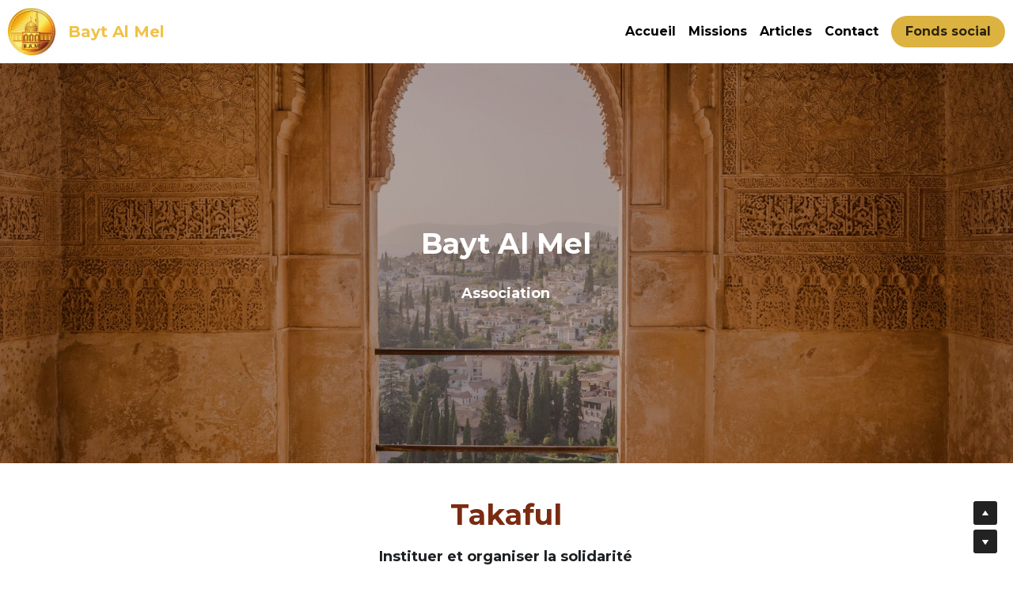

--- FILE ---
content_type: text/html; charset=utf-8
request_url: https://www.bayt-al-mel.org/
body_size: 47737
content:
<!-- Powered by Strikingly.com 4 (1) Jan 19, 2026 at 00:03-->
<!DOCTYPE html>
<html itemscope itemtype='http://schema.org/WebPage' lang='fr' xmlns:og='http://ogp.me/ns#' xmlns='http://www.w3.org/1999/xhtml'>
<head>
<title>Bayt Al Mel</title>
<!-- removing_gon has activated 100%, so we add not_removing_gon rollout for specific user -->
<script>
//<![CDATA[
window.$S={};$S.app_instances=[];$S.nav=[{"name":null,"uid":"8b92428d-9e45-40fa-b0cf-bd913ad34eee","memberOnly":false,"hasPassword":false,"isHomePage":true}];$S.conf={"SUPPORTED_CURRENCY":[{"code":"AED","symbol":"\u062f.\u0625","decimal":".","thousand":",","precision":2,"name":"dirham des \u00c9mirats arabes unis"},{"code":"AFN","symbol":"\u060b","decimal":".","thousand":",","precision":2,"name":"Afghani afghan"},{"code":"ALL","symbol":"Lek","decimal":",","thousand":".","precision":2,"name":"lek albanais"},{"code":"AMD","symbol":"\u058f","decimal":",","thousand":".","precision":2,"name":"dram arm\u00e9nien"},{"code":"ANG","symbol":"\u0192","decimal":",","thousand":".","precision":2,"name":"florin antillais"},{"code":"AOA","symbol":"Kz","decimal":",","thousand":".","precision":2,"name":"kwanza angolais"},{"code":"ARS","symbol":"$","decimal":",","thousand":".","precision":2,"name":"peso argentin"},{"code":"AUD","symbol":"A$","decimal":".","thousand":" ","precision":2,"name":"Dollar Australien"},{"code":"AWG","symbol":"\u0192","decimal":".","thousand":",","precision":2,"name":"florin arubais"},{"code":"AZN","symbol":"\u20bc","decimal":".","thousand":",","precision":2,"name":"manat az\u00e9ri"},{"code":"BAM","symbol":"KM","decimal":",","thousand":".","precision":2,"name":"mark convertible bosniaque"},{"code":"BBD","symbol":"$","decimal":".","thousand":",","precision":2,"name":"dollar barbadien"},{"code":"BDT","symbol":"Tk","decimal":".","thousand":",","precision":2,"name":"Taka bangladais"},{"code":"BGN","symbol":"\u043b\u0432","decimal":",","thousand":".","precision":2,"name":"lev bulgare"},{"code":"BHD","symbol":"\u062f.\u0628","decimal":".","thousand":",","precision":3,"name":"Dinar bahre\u00efni"},{"code":"BIF","symbol":"FBu","decimal":".","thousand":",","precision":0,"name":"franc burundais"},{"code":"BMD","symbol":"$","decimal":".","thousand":",","precision":2,"name":"dollar bermudien"},{"code":"BND","symbol":"$","decimal":".","thousand":",","precision":2,"name":"dollar brun\u00e9ien"},{"code":"BOB","symbol":"$b","decimal":",","thousand":".","precision":2,"name":"boliviano bolivien"},{"code":"BRL","symbol":"R$","decimal":",","thousand":".","precision":2,"name":"r\u00e9el Br\u00e9silien","format":"%s %v"},{"code":"BSD","symbol":"$","decimal":".","thousand":",","precision":2,"name":"dollar baham\u00e9en"},{"code":"BTN","symbol":"Nu.","decimal":".","thousand":",","precision":2,"name":"Ngultrum bhoutanais"},{"code":"BWP","symbol":"P","decimal":".","thousand":",","precision":2,"name":"pula botswanais"},{"code":"BYN","symbol":"Br","decimal":".","thousand":",","precision":2,"name":"Rouble bi\u00e9lorusse"},{"code":"BZD","symbol":"BZ$","decimal":".","thousand":",","precision":2,"name":"dollar b\u00e9liz\u00e9en"},{"code":"CAD","symbol":"$","decimal":".","thousand":",","precision":2,"name":"Dollar Canadien"},{"code":"CDF","symbol":"FC","decimal":".","thousand":",","precision":2,"name":"franc congolais"},{"code":"CHF","symbol":"CHF","decimal":".","thousand":"'","precision":2,"name":"Franc Suisse","format":"%s %v"},{"code":"CLP","symbol":"$","decimal":"","thousand":".","precision":0,"name":"Peso chilien"},{"code":"CNY","symbol":"\u00a5","decimal":".","thousand":",","precision":2,"name":"Yuan Chinois"},{"code":"CRC","symbol":"\u20a1","decimal":",","thousand":".","precision":2,"name":"col\u00f3n costaricain"},{"code":"CUP","symbol":"$","decimal":".","thousand":",","precision":2,"name":"Peso cubain"},{"code":"CVE","symbol":"$","decimal":".","thousand":",","precision":2,"name":"escudo capverdien"},{"code":"CZK","symbol":"K\u010d","decimal":",","thousand":".","precision":2,"name":"Couronne tch\u00e8que","format":"%v %s"},{"code":"DJF","symbol":"Fdj","decimal":".","thousand":",","precision":0,"name":"franc djiboutien"},{"code":"DKK","symbol":"kr","decimal":".","thousand":",","precision":2,"name":"Couronne danoise","format":"%v %s"},{"code":"DOP","symbol":"RD$","decimal":".","thousand":",","precision":2,"name":"peso dominicain"},{"code":"DZD","symbol":"\u062f\u062c","decimal":",","thousand":".","precision":2,"name":"dinar alg\u00e9rien"},{"code":"EGP","symbol":"E\u00a3","decimal":".","thousand":",","precision":2,"name":"livre \u00e9gyptienne"},{"code":"ERN","symbol":"Nkf","decimal":".","thousand":",","precision":2,"name":"Nakfa \u00e9rythr\u00e9en"},{"code":"ETB","symbol":"Br","decimal":".","thousand":",","precision":2,"name":"birr \u00e9thiopien"},{"code":"EUR","symbol":"\u20ac","decimal":",","thousand":".","precision":2,"name":"Euro","format":"%v %s"},{"code":"FJD","symbol":"$","decimal":".","thousand":",","precision":2,"name":"dollar fidjien"},{"code":"FKP","symbol":"\u00a3","decimal":".","thousand":",","precision":2,"name":"livre des \u00eeles Malouines"},{"code":"GBP","symbol":"\u00a3","decimal":".","thousand":",","precision":2,"name":"Livre Sterling"},{"code":"GEL","symbol":"\u10da","decimal":",","thousand":".","precision":2,"name":"lari g\u00e9orgien"},{"code":"GGP","symbol":"\u00a3","decimal":".","thousand":",","precision":2,"name":"Livre de Guernesey"},{"code":"GHS","symbol":"GH\u20b5","decimal":".","thousand":",","precision":2,"name":"Cedi ghan\u00e9en"},{"code":"GIP","symbol":"\u00a3","decimal":".","thousand":",","precision":2,"name":"livre de Gibraltar"},{"code":"GMD","symbol":"D","decimal":".","thousand":",","precision":2,"name":"dalasi gambien"},{"code":"GNF","symbol":"\u20a3","decimal":".","thousand":",","precision":0,"name":"franc guin\u00e9en"},{"code":"GTQ","symbol":"Q","decimal":".","thousand":",","precision":2,"name":"quetzal guat\u00e9malt\u00e8que"},{"code":"GYD","symbol":"G$","decimal":".","thousand":",","precision":2,"name":"dollar du Guyana"},{"code":"HKD","symbol":"HK$","decimal":".","thousand":",","precision":2,"name":"Dollar de Hong Kong"},{"code":"HNL","symbol":"L","decimal":".","thousand":",","precision":2,"name":"lempira hondurien"},{"code":"HRK","symbol":"kn","decimal":".","thousand":",","precision":2,"name":"kuna croate"},{"code":"HTG","symbol":"G","decimal":".","thousand":",","precision":2,"name":"gourde ha\u00eftienne"},{"code":"HUF","symbol":"Ft","decimal":"","thousand":",","precision":0,"name":"Forint hongrois","format":"%v %s"},{"code":"ILS","symbol":"\u20aa","decimal":".","thousand":",","precision":2,"name":"Nouveau shekel isra\u00e9lien"},{"code":"IMP","symbol":"\u00a3","decimal":".","thousand":",","precision":2,"name":"Livre de l'\u00eele de Man"},{"code":"INR","symbol":"\u20b9","decimal":".","thousand":",","precision":2,"name":"Roupie indienne"},{"code":"IQD","symbol":"\u062f.\u0639","decimal":".","thousand":",","precision":3,"name":"Dinar irakien"},{"code":"IRR","symbol":"\u062a\u0648\u0645\u0627\u0646","decimal":".","thousand":",","precision":2,"name":"Rial iranien"},{"code":"ISK","symbol":"kr","decimal":",","thousand":".","precision":2,"name":"couronne islandaise"},{"code":"JEP","symbol":"\u00a3","decimal":".","thousand":",","precision":2,"name":"Livre de Jersey"},{"code":"JMD","symbol":"J$","decimal":".","thousand":",","precision":2,"name":"Dollar jama\u00efcain"},{"code":"JOD","symbol":"JD","decimal":".","thousand":",","precision":3,"name":"dinar jordanien"},{"code":"JPY","symbol":"\u00a5","decimal":"","thousand":",","precision":0,"name":"Yen Japonais","format":"%s %v"},{"code":"KES","symbol":"KSh","decimal":".","thousand":",","precision":2,"name":"shilling k\u00e9nyan"},{"code":"KGS","symbol":"\u043b\u0432","decimal":",","thousand":".","precision":2,"name":"som kirghize"},{"code":"KHR","symbol":"\u17db","decimal":".","thousand":",","precision":2,"name":"riel cambodgien"},{"code":"KMF","symbol":"CF","decimal":".","thousand":",","precision":0,"name":"franc comorien"},{"code":"KPW","symbol":"\u20a9","decimal":".","thousand":",","precision":2,"name":"Won nord-cor\u00e9en"},{"code":"KRW","symbol":"\uc6d0","decimal":"","thousand":",","precision":0,"name":"Won sud-cor\u00e9en","format":"%v %s"},{"code":"KWD","symbol":"\u062f.\u0643","decimal":".","thousand":",","precision":3,"name":"dinar kowe\u00eftien"},{"code":"KYD","symbol":"CI$","decimal":".","thousand":",","precision":2,"name":"dollar des \u00eeles Ca\u00efmans"},{"code":"KZT","symbol":"\u20b8","decimal":",","thousand":".","precision":2,"name":"tenge kazakh"},{"code":"LBP","symbol":"LL","decimal":".","thousand":",","precision":2,"name":"livre libanaise"},{"code":"LKR","symbol":"\u20a8","decimal":".","thousand":",","precision":2,"name":"roupie srilankaise"},{"code":"LRD","symbol":"LR$","decimal":".","thousand":",","precision":2,"name":"dollar lib\u00e9rien"},{"code":"LSL","symbol":"M","decimal":".","thousand":",","precision":2,"name":"loti lesothan"},{"code":"LYD","symbol":"LD","decimal":".","thousand":",","precision":3,"name":"Dinar libyen"},{"code":"MAD","symbol":"\u062f.\u0645.","decimal":",","thousand":".","precision":2,"name":"dirham marocain"},{"code":"MDL","symbol":"L","decimal":",","thousand":".","precision":2,"name":"leu moldave"},{"code":"MGA","symbol":"Ar","decimal":".","thousand":",","precision":0,"name":"ariary malgache"},{"code":"MKD","symbol":"\u0434\u0435\u043d","decimal":",","thousand":".","precision":2,"name":"denar mac\u00e9donien"},{"code":"MMK","symbol":"Ks","decimal":".","thousand":",","precision":2,"name":"kyat myanmarais"},{"code":"MNT","symbol":"\u20ae","decimal":".","thousand":",","precision":2,"name":"tugrik mongol"},{"code":"MOP","symbol":"MOP$","decimal":".","thousand":",","precision":2,"name":"pataca macanaise"},{"code":"MRO","symbol":"UM","decimal":".","thousand":",","precision":2,"name":"Ouguiya mauritanien"},{"code":"MRU","symbol":"UM","decimal":".","thousand":",","precision":2,"name":"Mauritanian ouguiya"},{"code":"MUR","symbol":"\u20a8","decimal":".","thousand":",","precision":2,"name":"roupie mauricienne"},{"code":"MVR","symbol":"Rf","decimal":".","thousand":",","precision":2,"name":"rufiyaa maldivien"},{"code":"MWK","symbol":"K","decimal":".","thousand":",","precision":2,"name":"kwacha malawite"},{"code":"MXN","symbol":"$","decimal":".","thousand":",","precision":2,"name":"Peso Mexicain"},{"code":"MYR","symbol":"RM","decimal":".","thousand":",","precision":2,"name":"Ringgit malaisien"},{"code":"MZN","symbol":"MT","decimal":",","thousand":".","precision":2,"name":"metical mozambicain"},{"code":"NAD","symbol":"N$","decimal":".","thousand":",","precision":2,"name":"dollar namibien"},{"code":"NGN","symbol":"\u20a6","decimal":".","thousand":",","precision":2,"name":"naira nig\u00e9rian"},{"code":"NIO","symbol":"C$","decimal":".","thousand":",","precision":2,"name":"c\u00f3rdoba oro nicaraguayen"},{"code":"NOK","symbol":"kr","decimal":",","thousand":".","precision":2,"name":"Couronne Norv\u00e9gienne","format":"%v %s"},{"code":"NPR","symbol":"\u20a8","decimal":".","thousand":",","precision":2,"name":"roupie n\u00e9palaise"},{"code":"NZD","symbol":"$","decimal":".","thousand":",","precision":2,"name":"Dollar N\u00e9o-Z\u00e9landais"},{"code":"OMR","symbol":"\u0631.\u0639.","decimal":".","thousand":",","precision":3,"name":"Rial omanais"},{"code":"PAB","symbol":"B\/.","decimal":".","thousand":",","precision":2,"name":"balboa panam\u00e9en"},{"code":"PEN","symbol":"S\/.","decimal":".","thousand":",","precision":2,"name":"Sol p\u00e9ruvien"},{"code":"PGK","symbol":"K","decimal":".","thousand":",","precision":2,"name":"kina papouan-n\u00e9o-guin\u00e9en"},{"code":"PHP","symbol":"\u20b1","decimal":".","thousand":",","precision":2,"name":"Peso philippin"},{"code":"PKR","symbol":"\u20a8","decimal":".","thousand":",","precision":2,"name":"roupie pakistanaise"},{"code":"PLN","symbol":"z\u0142","decimal":",","thousand":" ","precision":2,"name":"Zloty polonais","format":"%v %s"},{"code":"PYG","symbol":"\u20b2","decimal":",","thousand":".","precision":0,"name":"guaran\u00ed paraguayen"},{"code":"QAR","symbol":"\u0631.\u0642","decimal":".","thousand":",","precision":2,"name":"rial qatari"},{"code":"RON","symbol":"lei","decimal":",","thousand":".","precision":2,"name":"leu roumain"},{"code":"RSD","symbol":"\u0434\u0438\u043d","decimal":",","thousand":".","precision":2,"name":"dinar serbe"},{"code":"RUB","symbol":"\u20bd","decimal":",","thousand":".","precision":2,"name":"Rouble russe","format":"%v %s"},{"code":"RWF","symbol":"FRw","decimal":".","thousand":",","precision":0,"name":"franc rwandais"},{"code":"SAR","symbol":"\u0631.\u0633","decimal":".","thousand":",","precision":2,"name":"rial saoudien"},{"code":"SBD","symbol":"SI$","decimal":".","thousand":",","precision":2,"name":"dollar des \u00eeles Salomon"},{"code":"SCR","symbol":"SRe","decimal":".","thousand":",","precision":2,"name":"roupie des Seychelles"},{"code":"SDG","symbol":"SDG","decimal":".","thousand":",","precision":2,"name":"Livre soudanaise"},{"code":"SEK","symbol":"kr","decimal":".","thousand":" ","precision":2,"name":"Couronne Su\u00e9doise","format":"%v %s"},{"code":"SGD","symbol":"S$","decimal":".","thousand":",","precision":2,"name":"Dollar de Singapour"},{"code":"SHP","symbol":"\u00a3","decimal":".","thousand":",","precision":2,"name":"livre de Sainte-H\u00e9l\u00e8ne"},{"code":"SLL","symbol":"Le","decimal":".","thousand":",","precision":2,"name":"leone sierra-l\u00e9onais"},{"code":"SOS","symbol":"S","decimal":".","thousand":",","precision":2,"name":"shilling somalien"},{"code":"SRD","symbol":"$","decimal":",","thousand":".","precision":2,"name":"dollar surinamais"},{"code":"SSP","symbol":"SS\u00a3","decimal":".","thousand":",","precision":2,"name":"Livre sud-soudanaise"},{"code":"STD","symbol":"Db","decimal":".","thousand":",","precision":2,"name":"dobra santom\u00e9en"},{"code":"STN","symbol":"Db","decimal":".","thousand":",","precision":2,"name":"Dobra de S\u00e3o Tom\u00e9 et Pr\u00edncipe"},{"code":"SYP","symbol":"LS","decimal":".","thousand":",","precision":2,"name":"Syrian pound"},{"code":"SZL","symbol":"E","decimal":".","thousand":",","precision":2,"name":"lilangeni swazi"},{"code":"THB","symbol":"\u0e3f","decimal":".","thousand":",","precision":2,"name":"Baht Tha\u00eflandais"},{"code":"TJS","symbol":"SM","decimal":".","thousand":",","precision":2,"name":"somoni tadjik"},{"code":"TMT","symbol":"T","decimal":".","thousand":",","precision":2,"name":"Manat du turkm\u00e9nistan"},{"code":"TND","symbol":"\u062f.\u062a","decimal":".","thousand":",","precision":3,"name":"Dinar tunisien"},{"code":"TOP","symbol":"T$","decimal":".","thousand":",","precision":2,"name":"pa\u2019anga tongan"},{"code":"TRY","symbol":"\u20ba","decimal":".","thousand":",","precision":2,"name":"livre turque"},{"code":"TTD","symbol":"TT$","decimal":".","thousand":",","precision":2,"name":"dollar trinidadien"},{"code":"TWD","symbol":"NT$","decimal":"","thousand":",","precision":0,"name":"Nouveau Dollar Taiwan"},{"code":"TZS","symbol":"Tsh","decimal":".","thousand":",","precision":2,"name":"shilling tanzanien"},{"code":"UAH","symbol":"\u20b4","decimal":".","thousand":",","precision":2,"name":"hryvnia ukrainienne"},{"code":"UGX","symbol":"USh","decimal":".","thousand":",","precision":2,"name":"shilling ougandais"},{"code":"USD","symbol":"$","decimal":".","thousand":",","precision":2,"name":"Dollar Am\u00e9ricain"},{"code":"UYU","symbol":"$U","decimal":",","thousand":".","precision":2,"name":"peso uruguayen"},{"code":"UZS","symbol":"\u043b\u0432","decimal":",","thousand":".","precision":2,"name":"sum ouzbek"},{"code":"VES","symbol":"Bs.S.","decimal":".","thousand":",","precision":2,"name":"Bol\u00edvar v\u00e9n\u00e9zu\u00e9lien soberano"},{"code":"VUV","symbol":"VT","decimal":".","thousand":",","precision":0,"name":"vatu vanuatuan"},{"code":"WST","symbol":"WS$","decimal":".","thousand":",","precision":2,"name":"tala samoan"},{"code":"XAF","symbol":"FCFA","decimal":".","thousand":",","precision":0,"name":"franc CFA (BEAC)"},{"code":"XCD","symbol":"EC$","decimal":".","thousand":",","precision":2,"name":"dollar des Cara\u00efbes orientales"},{"code":"XDR","symbol":"SDR","decimal":".","thousand":"","precision":0,"name":"Droits de tirage sp\u00e9ciaux"},{"code":"XOF","symbol":"CFA","decimal":".","thousand":",","precision":0,"name":"franc CFA (BCEAO)"},{"code":"XPF","symbol":"\u20a3","decimal":".","thousand":",","precision":0,"name":"franc CFP"},{"code":"YER","symbol":"\u0631.\u064a","decimal":".","thousand":",","precision":2,"name":"rial y\u00e9m\u00e9nite"},{"code":"ZAR","symbol":"R","decimal":".","thousand":",","precision":2,"name":"Rand sud-africain"},{"code":"ZMW","symbol":"K","decimal":",","thousand":".","precision":2,"name":"kwacha zambien"},{"code":"IDR","symbol":"Rp ","decimal":"","thousand":".","precision":0,"name":"Rupiah indon\u00e9sien"},{"code":"VND","symbol":"\u20ab","decimal":"","thousand":".","precision":0,"name":"Dong vietnamien","format":"%v%s"},{"code":"LAK","symbol":"\u20ad","decimal":".","thousand":",","precision":2,"name":"kip loatien"},{"code":"COP","symbol":"$","decimal":".","thousand":",","precision":0,"name":"Peso colombien"}],"pages_show_static_path":"https:\/\/static-assets.strikinglycdn.com\/pages_show_static-bc1f19a55f2b44d4730b53552286eb27fea2e9da8282fb2743c9147c736f5092.js","keenio_collection":"strikingly_pageviews","keenio_collection_sharding":"strikingly_pageviews-11700001-11800000","keenio_pbs_impression_collection":"strikingly_pbs_impression","keenio_pbs_conversion_collection":"strikingly_pbs_conversion","keenio_pageservice_imageshare_collection":"strikingly_pageservice_imageshare","keenio_page_socialshare_collection":"strikingly_page_socialshare","keenio_page_framing_collection":"strikingly_page_framing","keenio_file_download_collection":"strikingly_file_download","keenio_ecommerce_buyer_landing":"strikingly_ecommerce_buyer_landing","keenio_ecommerce_buyer_viewed_checkout_dialog":"strikingly_ecommerce_buyer_viewed_checkout_dialog","keenio_ecommerce_buyer_completed_shipping_address":"strikingly_ecommerce_buyer_completed_shipping_address","keenio_ecommerce_buyer_selected_payment_method":"strikingly_ecommerce_buyer_selected_payment_method","keenio_ecommerce_buyer_canceled_order":"strikingly_ecommerce_buyer_canceled_order","keenio_ecommerce_buyer_added_item_to_cart":"strikingly_ecommerce_buyer_added_item_to_cart","keenio_events_collection":"strikingly_events","is_screenshot_rendering":false,"ecommerce_stripe_alipay":false,"headless_render":null,"wx_instant_follow":false,"is_google_analytics_enabled":true,"is_strikingly_analytics_enabled":true,"is_from_site_to_app":false,"is_weitie":false,"weitie_post_id":null,"weitie_meta_info":null,"weitie_slogan":"\u65e0\u9700\u6ce8\u518c\u7684\u53d1\u5e16\u795e\u5668","gdpr_compliance_feature":false,"strikingly_live_chat_settings":null,"FACEBOOK_APP_ID":"138736959550286","FACEBOOK_PERMS":"email"};$S.fonts=null;$S.live_site=true;$S.user_meta={"user_type":"","live_chat_branding":false,"oneClickShareInfo":null};$S.global_conf={"premium_apps":["HtmlApp","EcwidApp","MailChimpApp","CeleryApp","LocuApp"],"environment":"production","env":"production","host_suffix":"strikingly.com","asset_url":"https:\/\/static-assets.strikinglycdn.com","locale":"fr","in_china":false,"country_code":null,"browser_locale":null,"is_sxl":false,"china_optimization":false,"enable_live_chat":true,"enable_internal_footer_layout":["33212390","11376106","13075825","12954266","11479862","28250243","28142805","28250455","28250492","23063547","28250512","23063531","28250538","28250791","23063511","28250526","28250588","28250582","28250575","28250570","23063556","28250565","13128850","13075827","13033035","13107039","12989659","12954536","13029321","12967243","12935703","13128849","189186","23559408","22317661","23559972","23559402","23559419","23559961","23559424","23568836","23559400","23559427","23559394","23559955","23559949","23568824","23559953","22317663","13032471","13070869","13107041","13100761","13100763","13039483","12989656","12935476","13029732","13070868","13115975","13115977","12967468"],"user_image_cdn":{"qn":"\/\/user-assets.sxlcdn.com","s":"\/\/custom-images.strikinglycdn.com"},"GROWINGIO_API_KEY":null,"BAIDU_API_KEY":null,"SEGMENTIO_API_KEY":"eb3txa37hi","FACEBOOK_APP_ID":"138736959550286","WECHAT_APP_ID":null,"WECHAT_MP_APP_ID":"","KEEN_IO_PROJECT_ID":"5317e03605cd66236a000002","KEEN_IO_WRITE_KEY":"[base64]","FIREBASE_URL":"bobcat.firebaseIO.com","CLOUDINARY_CLOUD_NAME":"hrscywv4p","CLOUDINARY_PRESET":"oxbxiyxl","rollout":{"background_for_all_sections":false,"crm_livechat":true,"stripe_payer_email":false,"stripe_alipay":true,"stripe_wechatpay":true,"stripe_afterpay":true,"stripe_klarna":true,"paynow_unionpay":true,"tw_payment_registration_upgrade":true,"new_checkout_design":true,"checkout_form_integration":true,"s6_feature":true,"customize_image_appearance":true,"advanced_section_layout_setting":true,"google_invisible_recaptcha":true,"invisible_hcaptcha":false,"show_dummy_data_in_editor":true,"show_dummy_data_in_cro_editor":true,"mobile_editor_2023":true,"mobile_editor_2023_part3":true,"vertical_alignment_2023":true,"enable_migrate_page_data":true,"enable_section_smart_binding":true,"portfolio_region_options":false,"domain_connection_v2":true,"new_blog_editor":true,"new_blog_editor_disabled":false,"draft_editor":true,"disable_draft_editor":false,"new_blog_layout":true,"new_store_layout":true,"gallery_section_2021":true,"strikingly_618":false,"nav_2021":true,"can_use_section_default_format":true,"can_use_section_text_align":true,"section_improvements_part1":true,"nav_2021_off":false,"nav_2023":true,"delay_gon":false,"shake_ssr_gon":false,"feature_list_2023":true,"pbs_i18n":true,"support_sca":false,"dlz_badge":false,"show_kickstart_entry_in_dashboard_support_widget":true,"need_html_custom_code_review":true,"has_hydrated_sections":false,"show_support_widget_in_live_site":false,"wechat_sharing":false,"new_wechat_oauth":false,"midtrans_payments":false,"pbs_variation_b":true,"all_currencies":true,"language_region_redirect_options":false,"portfolio_addon_items":false,"custom_review_v2":false},"cookie_categories":{"necessary":["_claim_popup_ref","member_name","authenticationToken","_pbs_i18n_ab_test","__strk_cookie_notification","__is_open_strk_necessary_cookie","__is_open_strk_analytics_cookie","__is_open_strk_preferences_cookie","site_id","crm_chat_token","authenticationToken","member_id","page_nocache","page_password","page_password_uid","return_path_after_verification","return_path_after_page_verification","is_submitted_all"],"preferences":["__strk_cookie_comment_name","__strk_cookie_comment_email"],"analytics":["__strk_session_id"]},"WEITIE_APP_ID":null,"WEITIE_MP_APP_ID":null,"BUGSNAG_FE_API_KEY":"","BUGSNAG_FE_JS_RELEASE_STAGE":"production","google":{"recaptcha_v2_client_key":"6LeRypQbAAAAAGgaIHIak2L7UaH4Mm3iS6Tpp7vY","recaptcha_v2_invisible_client_key":"6LdmtBYdAAAAAJmE1hETf4IHoUqXQaFuJxZPO8tW"},"hcaptcha":{"hcaptcha_checkbox_key":"cd7ccab0-57ca-49aa-98ac-db26473a942a","hcaptcha_invisible_key":"65400c5a-c122-4648-971c-9f7e931cd872"},"kickstart_locale_selection":{"en":"100","de":"100","es":"100","fr":"100","it":"100","nl":"100","pt-BR":"100","fi":"100","no":"100","sv":"100","pl":"100","cs":"100","ro":"100","ar":"100","id":"100","vi":"0","ja":"100","zh-CN":"100","zh-TW":"100"},"honeypot":"868b2232"};$S.country_list={"europe":{"name":"Europe","continent":"europe"},"asia":{"name":"Asie","continent":"asia"},"northamerica":{"name":"Am\u00e9rique du Nord","continent":"northamerica"},"southamerica":{"name":"Am\u00e9rique du sud","continent":"southamerica"},"australia":{"name":"Australie","continent":"australia"},"antarctica":{"name":"Antarctique","continent":"antarctica"},"africa":{"name":"Afrique","continent":"africa"},"ad":{"name":"Andorre","continent":"europe"},"ae":{"name":"\u00c9mirats arabes unis","continent":"asia"},"af":{"name":"Afghanistan","continent":"asia"},"ag":{"name":"Antigua-et-Barbuda","continent":"northamerica"},"ai":{"name":"Anguilla","continent":"northamerica"},"al":{"name":"Albanie","continent":"europe"},"am":{"name":"Arm\u00e9nie","continent":"asia"},"an":{"name":"Pays-Bas Antilles","continent":"northamerica"},"ao":{"name":"Angola","continent":"africa"},"aq":{"name":"Antarctique","continent":"antarctica"},"ar":{"name":"Argentine","continent":"southamerica"},"as":{"name":"Samoa am\u00e9ricaines","continent":"australia"},"at":{"name":"Autriche","continent":"europe"},"au":{"name":"Australie","continent":"australia"},"aw":{"name":"Aruba","continent":"northamerica"},"ax":{"name":"\u00c5land, \u00celes","continent":"europe"},"az":{"name":"Azerba\u00efdjan","continent":"asia"},"ba":{"name":"Bosnie-Herz\u00e9govine","continent":"europe"},"bb":{"name":"Barbade","continent":"northamerica"},"bd":{"name":"Bangladesh","continent":"asia"},"be":{"name":"Belgique","continent":"europe"},"bf":{"name":"Burkina Faso","continent":"africa"},"bg":{"name":"Bulgarie","continent":"europe"},"bh":{"name":"Bahre\u00efn","continent":"asia"},"bi":{"name":"Burundi","continent":"africa"},"bj":{"name":"B\u00e9nin","continent":"africa"},"bl":{"name":"Saint-Barth\u00e9lemy","continent":"northamerica"},"bm":{"name":"Bermudes","continent":"northamerica"},"bn":{"name":"Brun\u00e9i Darussalam","continent":"asia"},"bo":{"name":"Bolivie, \u00e9tat plurinational de","continent":"southamerica"},"bq":{"name":"Bonaire, Saint-Eustache et Saba","continent":"northamerica"},"br":{"name":"Br\u00e9sil","continent":"southamerica"},"bs":{"name":"Bahamas","continent":"northamerica"},"bt":{"name":"Bhoutan","continent":"asia"},"bv":{"name":"Bouvet, \u00cele","continent":"antarctica"},"bw":{"name":"Botswana","continent":"africa"},"by":{"name":"B\u00e9larus","continent":"europe"},"bz":{"name":"Belize","continent":"northamerica"},"ca":{"name":"Canada","continent":"northamerica"},"cc":{"name":"Cocos (Keeling), \u00celes","continent":"asia"},"cd":{"name":"R\u00e9publique d\u00e9mocratique du Congo","continent":"africa"},"cf":{"name":"Centrafricaine, R\u00e9publique","continent":"africa"},"cg":{"name":"Congo","continent":"africa"},"ch":{"name":"Suisse","continent":"europe"},"ci":{"name":"C\u00f4te d'Ivoire","continent":"africa"},"ck":{"name":"Cook, \u00celes","continent":"australia"},"cl":{"name":"Chili","continent":"southamerica"},"cm":{"name":"Cameroun","continent":"africa"},"cn":{"name":"Chine","continent":"asia"},"co":{"name":"Colombie","continent":"southamerica"},"cr":{"name":"Costa Rica","continent":"northamerica"},"cu":{"name":"Cuba","continent":"northamerica"},"cv":{"name":"Cap-Vert","continent":"africa"},"cw":{"name":"Cura\u00e7ao","continent":"northamerica"},"cx":{"name":"Christmas, \u00cele","continent":"asia"},"cy":{"name":"Chypre","continent":"asia"},"cz":{"name":"Tch\u00e8que, R\u00e9publique","continent":"europe"},"de":{"name":"Allemagne","continent":"europe"},"dj":{"name":"Djibouti","continent":"africa"},"dk":{"name":"Danemark","continent":"europe"},"dm":{"name":"Dominique","continent":"northamerica"},"do":{"name":"Dominicaine, R\u00e9publique","continent":"northamerica"},"dz":{"name":"Alg\u00e9rie","continent":"africa"},"ec":{"name":"\u00c9quateur","continent":"southamerica"},"ee":{"name":"Estonie","continent":"europe"},"eg":{"name":"\u00c9gypte","continent":"africa"},"eh":{"name":"Sahara Occidental","continent":"africa"},"er":{"name":"\u00c9rythr\u00e9e","continent":"africa"},"es":{"name":"Espagne","continent":"europe"},"et":{"name":"\u00c9thiopie","continent":"africa"},"fi":{"name":"Finlande","continent":"europe"},"fj":{"name":"Fidji","continent":"australia"},"fk":{"name":"Falkland, \u00celes (Malvinas)","continent":"southamerica"},"fm":{"name":"Micron\u00e9sie, \u00c9tats f\u00e9d\u00e9r\u00e9s de","continent":"australia"},"fo":{"name":"F\u00e9ro\u00e9, \u00celes","continent":"europe"},"fr":{"name":"France","continent":"europe"},"ga":{"name":"Gabon","continent":"africa"},"gb":{"name":"Royaume-Uni","continent":"europe"},"gd":{"name":"Grenade","continent":"northamerica"},"ge":{"name":"G\u00e9orgie","continent":"asia"},"gf":{"name":"Guyane fran\u00e7aise","continent":"southamerica"},"gg":{"name":"Guernesey","continent":"europe"},"gh":{"name":"Ghana","continent":"africa"},"gi":{"name":"Gibraltar","continent":"europe"},"gl":{"name":"Gro\u00ebnland","continent":"northamerica"},"gm":{"name":"Gambie","continent":"africa"},"gn":{"name":"Guin\u00e9e","continent":"africa"},"gp":{"name":"Guadeloupe","continent":"northamerica"},"gq":{"name":"Guin\u00e9e \u00c9quatoriale","continent":"africa"},"gr":{"name":"Gr\u00e8ce","continent":"europe"},"gs":{"name":"G\u00e9orgie du Sud et les \u00eeles Sandwich du Sud","continent":"antarctica"},"gt":{"name":"Guatemala","continent":"northamerica"},"gu":{"name":"Guam","continent":"australia"},"gw":{"name":"Guin\u00e9e-Bissau","continent":"africa"},"gy":{"name":"Guyana","continent":"southamerica"},"hk":{"name":"Hong Kong SAR China","continent":"asia"},"hm":{"name":"Heard, \u00cele et McDonald, \u00celes","continent":"antarctica"},"hn":{"name":"Honduras","continent":"northamerica"},"hr":{"name":"Croatie","continent":"europe"},"ht":{"name":"Ha\u00efti","continent":"northamerica"},"hu":{"name":"Hongrie","continent":"europe"},"id":{"name":"Indon\u00e9sie","continent":"asia"},"ie":{"name":"Irlande","continent":"europe"},"il":{"name":"Isra\u00ebl","continent":"asia"},"im":{"name":"\u00cele de Man","continent":"europe"},"in":{"name":"Inde","continent":"asia"},"io":{"name":"Oc\u00e9an Indien, Territoire britannique de l'","continent":"asia"},"iq":{"name":"Irak","continent":"asia"},"ir":{"name":"Iran, R\u00e9publique islamique d'","continent":"asia"},"is":{"name":"Islande","continent":"europe"},"it":{"name":"Italie","continent":"europe"},"je":{"name":"Jersey","continent":"europe"},"jm":{"name":"Jama\u00efque","continent":"northamerica"},"jo":{"name":"Jordanie","continent":"asia"},"jp":{"name":"Japon","continent":"asia"},"ke":{"name":"Kenya","continent":"africa"},"kg":{"name":"Kirghizistan","continent":"asia"},"kh":{"name":"Cambodge","continent":"asia"},"ki":{"name":"Kiribati","continent":"australia"},"km":{"name":"Comores","continent":"africa"},"kn":{"name":"Saint-Kitts-et-Nevis","continent":"northamerica"},"kp":{"name":"Cor\u00e9e, R\u00e9publique populaire d\u00e9mocratique de","continent":"asia"},"kr":{"name":"Cor\u00e9e, R\u00e9publique de","continent":"asia"},"kw":{"name":"Kowe\u00eft","continent":"asia"},"ky":{"name":"Ca\u00efman, \u00celes","continent":"northamerica"},"kz":{"name":"Kazakhstan","continent":"asia"},"la":{"name":"Lao, R\u00e9publique d\u00e9mocratique populaire","continent":"asia"},"lb":{"name":"Liban","continent":"asia"},"lc":{"name":"Sainte-Lucie","continent":"northamerica"},"li":{"name":"Liechtenstein","continent":"europe"},"lk":{"name":"Sri Lanka","continent":"asia"},"lr":{"name":"Lib\u00e9ria","continent":"africa"},"ls":{"name":"Lesotho","continent":"africa"},"lt":{"name":"Lituanie","continent":"europe"},"lu":{"name":"Luxembourg","continent":"europe"},"lv":{"name":"Lettonie","continent":"europe"},"ly":{"name":"Libye","continent":"africa"},"ma":{"name":"Maroc","continent":"africa"},"mc":{"name":"Monaco","continent":"europe"},"md":{"name":"Moldova, R\u00e9publique de","continent":"europe"},"me":{"name":"Mont\u00e9n\u00e9gro","continent":"europe"},"mf":{"name":"Saint-Martin (partie fran\u00e7aise)","continent":"northamerica"},"mg":{"name":"Madagascar","continent":"africa"},"mh":{"name":"\u00celes Marshall","continent":"australia"},"mk":{"name":"Mac\u00e9doine, R\u00e9publique de","continent":"europe"},"ml":{"name":"Mali","continent":"africa"},"mm":{"name":"Myanmar","continent":"asia"},"mn":{"name":"Mongolie","continent":"asia"},"mo":{"name":"Macao SAR China","continent":"asia"},"mp":{"name":"Mariannes du Nord, \u00celes","continent":"australia"},"mq":{"name":"Martinique","continent":"northamerica"},"mr":{"name":"Mauritanie","continent":"africa"},"ms":{"name":"Montserrat","continent":"northamerica"},"mt":{"name":"Malte","continent":"europe"},"mu":{"name":"Maurice","continent":"africa"},"mv":{"name":"Maldives","continent":"asia"},"mw":{"name":"Malawi","continent":"africa"},"mx":{"name":"Mexique","continent":"northamerica"},"my":{"name":"Malaisie","continent":"asia"},"mz":{"name":"Mozambique","continent":"africa"},"na":{"name":"Namibie","continent":"africa"},"nc":{"name":"Nouvelle-Cal\u00e9donie","continent":"australia"},"ne":{"name":"Niger","continent":"africa"},"nf":{"name":"Norfolk, \u00cele","continent":"australia"},"ng":{"name":"Nigeria","continent":"africa"},"ni":{"name":"Nicaragua","continent":"northamerica"},"nl":{"name":"Pays-Bas","continent":"europe"},"no":{"name":"Norv\u00e8ge","continent":"europe"},"np":{"name":"N\u00e9pal","continent":"asia"},"nr":{"name":"Nauru","continent":"australia"},"nu":{"name":"Nioue","continent":"australia"},"nz":{"name":"Nouvelle-Z\u00e9lande","continent":"australia"},"om":{"name":"Oman","continent":"asia"},"pa":{"name":"Panama","continent":"northamerica"},"pe":{"name":"P\u00e9rou","continent":"southamerica"},"pf":{"name":"Polyn\u00e9sie fran\u00e7aise","continent":"australia"},"pg":{"name":"Papouasie-Nouvelle-Guin\u00e9e","continent":"australia"},"ph":{"name":"Philippines","continent":"asia"},"pk":{"name":"Pakistan","continent":"asia"},"pl":{"name":"Pologne","continent":"europe"},"pm":{"name":"Saint-Pierre-et-Miquelon","continent":"northamerica"},"pn":{"name":"Pitcairn","continent":"australia"},"pr":{"name":"Porto Rico","continent":"northamerica"},"ps":{"name":"Palestine, \u00c9tat de","continent":"asia"},"pt":{"name":"Portugal","continent":"europe"},"pw":{"name":"Palaos","continent":"australia"},"py":{"name":"Paraguay","continent":"southamerica"},"qa":{"name":"Qatar","continent":"asia"},"re":{"name":"R\u00e9union, \u00cele de la","continent":"africa"},"ro":{"name":"Roumanie","continent":"europe"},"rs":{"name":"Serbie","continent":"europe"},"ru":{"name":"Russie, F\u00e9d\u00e9ration de","continent":"europe"},"rw":{"name":"Rwanda","continent":"africa"},"sa":{"name":"Arabie saoudite","continent":"asia"},"sb":{"name":"Salomon, \u00celes","continent":"australia"},"sc":{"name":"Seychelles","continent":"africa"},"sd":{"name":"Soudan","continent":"africa"},"se":{"name":"Su\u00e8de","continent":"europe"},"sg":{"name":"Singapour","continent":"asia"},"sh":{"name":"Sainte-H\u00e9l\u00e8ne, Ascension et Tristan da Cunha","continent":"africa"},"si":{"name":"Slov\u00e9nie","continent":"europe"},"sj":{"name":"Svalbard et \u00eele Jan Mayen","continent":"europe"},"sk":{"name":"Slovaquie","continent":"europe"},"sl":{"name":"Sierra Leone","continent":"africa"},"sm":{"name":"San Marin","continent":"europe"},"sn":{"name":"S\u00e9n\u00e9gal","continent":"africa"},"so":{"name":"Somalie","continent":"africa"},"sr":{"name":"Surinam","continent":"southamerica"},"ss":{"name":"Soudan du Sud","continent":"africa"},"st":{"name":"Sao Tom\u00e9-et-Principe","continent":"africa"},"sv":{"name":"El Salvador","continent":"northamerica"},"sx":{"name":"Saint-Martin (partie n\u00e9erlandaise)","continent":"northamerica"},"sy":{"name":"Syrienne, R\u00e9publique arabe","continent":"asia"},"sz":{"name":"Swaziland","continent":"africa"},"tc":{"name":"Turks et Ca\u00efques, \u00celes","continent":"northamerica"},"td":{"name":"Tchad","continent":"africa"},"tf":{"name":"Terres australes fran\u00e7aises","continent":"antarctica"},"tg":{"name":"Togo","continent":"africa"},"th":{"name":"Tha\u00eflande","continent":"asia"},"tj":{"name":"Tadjikistan","continent":"asia"},"tk":{"name":"Tokelau","continent":"australia"},"tl":{"name":"Timor-Leste","continent":"asia"},"tm":{"name":"Turkm\u00e9nistan","continent":"asia"},"tn":{"name":"Tunisie","continent":"africa"},"to":{"name":"Tonga","continent":"australia"},"tr":{"name":"Turquie","continent":"europe"},"tt":{"name":"Trinit\u00e9-et-Tobago","continent":"northamerica"},"tv":{"name":"Tuvalu","continent":"australia"},"tw":{"name":"Taiwan","continent":"asia"},"tz":{"name":"Tanzanie, R\u00e9publique unie de","continent":"africa"},"ua":{"name":"Ukraine","continent":"europe"},"ug":{"name":"Ouganda","continent":"africa"},"um":{"name":"\u00celes mineures \u00e9loign\u00e9es des \u00c9tats-Unis d'Am\u00e9rique","continent":"australia"},"us":{"name":"\u00c9tats-Unis","continent":"northamerica"},"uy":{"name":"Uruguay","continent":"southamerica"},"uz":{"name":"Ouzb\u00e9kistan","continent":"asia"},"va":{"name":"Saint-Si\u00e8ge (\u00e9tat de la cit\u00e9 du Vatican)","continent":"europe"},"vc":{"name":"Saint-Vincent-et-les Grenadines","continent":"northamerica"},"ve":{"name":"V\u00e9n\u00e9zuela, r\u00e9publique bolivarienne du","continent":"southamerica"},"vg":{"name":"\u00celes Vierges britanniques","continent":"northamerica"},"vi":{"name":"\u00celes Vierges des \u00c9tats-Unis","continent":"northamerica"},"vn":{"name":"Viet Nam","continent":"asia"},"vu":{"name":"Vanuatu","continent":"australia"},"wf":{"name":"Wallis et Futuna","continent":"australia"},"ws":{"name":"Samoa","continent":"australia"},"ye":{"name":"Y\u00e9men","continent":"asia"},"yt":{"name":"Mayotte","continent":"africa"},"za":{"name":"Afrique du Sud","continent":"africa"},"zm":{"name":"Zambie","continent":"africa"},"zw":{"name":"Zimbabwe","continent":"africa"}};$S.state_list={"us":[{"name":"Alabama","abbr":"AL"},{"name":"Alaska","abbr":"AK"},{"name":"American Samoa","abbr":"AS"},{"name":"Arizona","abbr":"AZ"},{"name":"Arkansas","abbr":"AR"},{"name":"California","abbr":"CA"},{"name":"Colorado","abbr":"CO"},{"name":"Connecticut","abbr":"CT"},{"name":"Delaware","abbr":"DE"},{"name":"District de Columbia","abbr":"DC"},{"name":"Florida","abbr":"FL"},{"name":"Georgia","abbr":"GA"},{"name":"Guam","abbr":"GU"},{"name":"Hawaii","abbr":"HI"},{"name":"Idaho","abbr":"ID"},{"name":"Illinois","abbr":"IL"},{"name":"Indiana","abbr":"IN"},{"name":"Iowa","abbr":"IA"},{"name":"Kansas","abbr":"KS"},{"name":"Kentucky","abbr":"KY"},{"name":"Louisiana","abbr":"LA"},{"name":"Maine","abbr":"ME"},{"name":"Maryland","abbr":"MD"},{"name":"Massachusetts","abbr":"MA"},{"name":"Michigan","abbr":"MI"},{"name":"Minnesota","abbr":"MN"},{"name":"Mississippi","abbr":"MS"},{"name":"Missouri","abbr":"MO"},{"name":"Montana","abbr":"MT"},{"name":"Nebraska","abbr":"NE"},{"name":"Nevada","abbr":"NV"},{"name":"New Hampshire","abbr":"NH"},{"name":"New Jersey","abbr":"NJ"},{"name":"New Mexico","abbr":"NM"},{"name":"New York","abbr":"NY"},{"name":"Caroline du Nord","abbr":"NC"},{"name":"Dakota du Nord","abbr":"ND"},{"name":"\u00celes Mariannes du Nord","abbr":"MP"},{"name":"Ohio","abbr":"OH"},{"name":"Oklahoma","abbr":"OK"},{"name":"Oregon","abbr":"OR"},{"name":"Pennsylvania","abbr":"PA"},{"name":"Puerto Rico","abbr":"PR"},{"name":"Rhode Island","abbr":"RI"},{"name":"Caroline du Sud","abbr":"SC"},{"name":"Dakota du Sud","abbr":"SD"},{"name":"Tennessee","abbr":"TN"},{"name":"Texas","abbr":"TX"},{"name":"Utah","abbr":"UT"},{"name":"Vermont","abbr":"VT"},{"name":"Virgin Islands","abbr":"VI"},{"name":"Virginia","abbr":"VA"},{"name":"Washington","abbr":"WA"},{"name":"West Virginia","abbr":"WV"},{"name":"Wisconsin","abbr":"WI"},{"name":"Wyoming","abbr":"WY"}],"ca":[{"name":"Alberta","abbr":"AB"},{"name":"British Columbia","abbr":"BC"},{"name":"Manitoba","abbr":"MB"},{"name":"Nouveau-Brunswick","abbr":"NB"},{"name":"Terre-Neuve-et-Labrador","abbr":"NL"},{"name":"Nouvelle-\u00c9cosse","abbr":"NS"},{"name":"Territoires du Nord-Ouest","abbr":"NT"},{"name":"Nunavut","abbr":"NU"},{"name":"Ontario","abbr":"ON"},{"name":"\u00cele du Prince-\u00c9douard","abbr":"PE"},{"name":"Quebec","abbr":"QC"},{"name":"Saskatchewan","abbr":"SK"},{"name":"Yukon","abbr":"YT"}],"cn":[{"name":"Beijing","abbr":"Beijing"},{"name":"Tianjin","abbr":"Tianjin"},{"name":"Hebei","abbr":"Hebei"},{"name":"Shanxi","abbr":"Shanxi"},{"name":"Nei Mongol","abbr":"Nei Mongol"},{"name":"Liaoning","abbr":"Liaoning"},{"name":"Jilin","abbr":"Jilin"},{"name":"Heilongjiang","abbr":"Heilongjiang"},{"name":"Shanghai","abbr":"Shanghai"},{"name":"Jiangsu","abbr":"Jiangsu"},{"name":"Zhejiang","abbr":"Zhejiang"},{"name":"Anhui","abbr":"Anhui"},{"name":"Fujian","abbr":"Fujian"},{"name":"Jiangxi","abbr":"Jiangxi"},{"name":"Shandong","abbr":"Shandong"},{"name":"Henan","abbr":"Henan"},{"name":"Hubei","abbr":"Hubei"},{"name":"Hunan","abbr":"Hunan"},{"name":"Guangdong","abbr":"Guangdong"},{"name":"Guangxi","abbr":"Guangxi"},{"name":"Hainan","abbr":"Hainan"},{"name":"Chongqing","abbr":"Chongqing"},{"name":"Sichuan","abbr":"Sichuan"},{"name":"Guizhou","abbr":"Guizhou"},{"name":"Yunnan","abbr":"Yunnan"},{"name":"Xizang","abbr":"Xizang"},{"name":"Shaanxi","abbr":"Shaanxi"},{"name":"Gansu","abbr":"Gansu"},{"name":"Qinghai","abbr":"Qinghai"},{"name":"Ningxia","abbr":"Ningxia"},{"name":"Xinjiang","abbr":"Xinjiang"}]};$S.stores={"fonts_v2":[{"name":"montserrat","fontType":"google","displayName":"Montserrat","cssValue":"montserrat, helvetica","settings":{"weight":"400,700"},"hidden":false,"cssFallback":"sans-serif","disableBody":null,"isSuggested":true}],"showStatic":{"footerLogoSeoData":{"anchor_link":"https:\/\/www.strikingly.com\/?ref=logo\u0026permalink=site-1312578-6320-4444\u0026custom_domain=www.bayt-al-mel.org\u0026utm_campaign=footer_pbs\u0026utm_content=https%3A%2F%2Fwww.bayt-al-mel.org%2F\u0026utm_medium=user_page\u0026utm_source=1312578\u0026utm_term=pbs_b","anchor_text":"Free website builder"},"isEditMode":false},"pageData":{"type":"Site","id":"f_11060da1-72ad-4e27-af37-69cc1fe28f01","defaultValue":null,"horizontal":false,"fixedSocialMedia":false,"new_page":true,"showMobileNav":true,"showCookieNotification":true,"showTermsAndConditions":false,"showPrivacyPolicy":false,"activateGDPRCompliance":false,"multi_pages":false,"live_chat":false,"isFullScreenOnlyOneSection":true,"showNav":true,"showFooter":true,"showStrikinglyLogo":false,"showNavigationButtons":true,"showShoppingCartIcon":true,"showButtons":true,"navFont":"","titleFont":"","logoFont":"","bodyFont":"","buttonFont":"","headingFont":"","bodyFontWeight":null,"theme":"fresh","templateVariation":"","templatePreset":"","termsText":null,"privacyPolicyText":null,"fontPreset":null,"GDPRHtml":null,"pages":[{"type":"Page","id":"f_3fc41de8-c9f8-4540-89d2-6f3f3ce08471","defaultValue":null,"sections":[{"type":"Slide","id":"f_de269859-ff59-4cd9-886a-ec251d2bef21","defaultValue":null,"template_id":null,"template_name":"title","template_version":null,"components":{"slideSettings":{"type":"SlideSettings","id":"f_1cd995f1-5d44-4dd9-8762-0bfbfd0e98b4","defaultValue":null,"show_nav":true,"show_nav_multi_mode":null,"nameChanged":true,"hidden_section":false,"name":"Accueil","sync_key":null,"layout_variation":"center-bottom-full","display_settings":{},"padding":{},"layout_config":{}},"text1":{"type":"RichText","id":"f_9b6e15cb-ffb1-46e5-a948-8965ec0cadc4","defaultValue":false,"value":"\u003cp\u003e\u003cspan class=\"s-text-color-white\"\u003e\u003cstrong\u003eBayt Al Mel\u003c\/strong\u003e\u003c\/span\u003e\u003c\/p\u003e","backupValue":null,"version":1},"text2":{"type":"RichText","id":"f_04c59c14-d467-441c-a5db-540ae12afdf2","defaultValue":false,"value":"\u003cp\u003e\u003cstrong\u003eAssociation\u003c\/strong\u003e\u003c\/p\u003e","backupValue":null,"version":1},"text3":{"type":"RichText","id":"f_cf82ea78-d134-419e-ad5e-e780b99ed033","defaultValue":null,"value":"Lorem ipsum dolor sit amet, consectetuer adipiscing elit, sed diam nonummy nibh euismod tincidunt ut laoreet.","backupValue":null,"version":null},"media1":{"type":"Media","id":"f_01c69aba-7c06-4896-bdf4-cb5b1a369f15","defaultValue":null,"video":{"type":"Video","id":"f_18ea1a05-8714-49cb-ac2c-1c74296f1967","defaultValue":null,"html":"","url":"https:\/\/vimeo.com\/18150336","thumbnail_url":null,"maxwidth":700,"description":null},"image":{"type":"Image","id":"f_0bb3071d-6e2a-41d7-a8d5-43125c0fdb27","defaultValue":true,"link_url":"","thumb_url":"\/images\/icons\/transparent.png","url":"\/images\/icons\/transparent.png","caption":"","description":"","storageKey":null,"storage":null,"storagePrefix":null,"format":null,"h":null,"w":null,"s":null,"new_target":true,"noCompression":null,"cropMode":null,"focus":{}},"current":"image"},"button1":{"type":"Button","id":"f_83981db0-9e17-49f3-9fc9-30bbb9a7e8ab","defaultValue":false,"text":"","link_type":null,"page_id":null,"section_id":null,"url":"","new_target":false},"background1":{"type":"Background","id":"f_36b34f1f-4c52-4b95-b9b7-bc5ca2b65f64","defaultValue":false,"url":"!","textColor":"overlay","backgroundVariation":"","sizing":"cover","userClassName":"s-bg-gray","linkUrl":null,"linkTarget":null,"videoUrl":"","videoHtml":"","storageKey":"https:\/\/images.unsplash.com\/photo-1468183654773-77e2f0bb6bf9","storage":"un","format":null,"h":null,"w":null,"s":null,"useImage":null,"noCompression":null,"focus":{},"backgroundColor":{}}}},{"type":"Slide","id":"f_fa07c2b5-ae05-4da8-b0ea-c59f58b2a6c1","defaultValue":true,"template_id":null,"template_name":"text","template_version":null,"components":{"slideSettings":{"type":"SlideSettings","id":"f_d821f371-7c75-4e75-bb8f-c7955a9a18df","defaultValue":null,"show_nav":false,"show_nav_multi_mode":null,"nameChanged":null,"hidden_section":false,"name":"Takaful","sync_key":null,"layout_variation":"text-one-text","display_settings":{},"padding":{"top":"half","bottom":"half"},"layout_config":{}},"background1":{"type":"Background","id":"f_56fafe39-36d7-4e3c-9f68-464df450782b","defaultValue":true,"url":"","textColor":"light","backgroundVariation":"","sizing":"cover","userClassName":null,"linkUrl":null,"linkTarget":null,"videoUrl":"","videoHtml":"","storageKey":null,"storage":null,"format":null,"h":null,"w":null,"s":null,"useImage":null,"noCompression":null,"focus":{},"backgroundColor":{}},"text1":{"type":"RichText","id":"f_d6485281-5ee7-4142-99b7-f855dd9e9771","defaultValue":false,"value":"\u003cp\u003e\u003cstrong\u003e\u003cspan class=\"s-text-color-custom2\"\u003eTakaful\u003c\/span\u003e\u003c\/strong\u003e\u003c\/p\u003e","backupValue":null,"version":1},"text2":{"type":"RichText","id":"f_fa0385aa-e75a-4637-b17b-d029e7dbc78a","defaultValue":false,"value":"\u003cp\u003e\u003cstrong\u003eInstituer et organiser la solidarit\u00e9\u003c\/strong\u003e\u003c\/p\u003e","backupValue":null,"version":1},"repeatable1":{"type":"Repeatable","id":"f_3fb3f3b7-e192-4618-83f7-fe523aa64261","defaultValue":false,"list":[{"type":"RepeatableItem","id":"f_1608c3a8-151c-4a45-a0fe-3ffe2ebaefd3","defaultValue":true,"components":{"text1":{"type":"RichText","id":"f_438440b4-2b19-4292-b804-1be697ac3b43","defaultValue":false,"value":"\u003cp\u003e\u003cstrong\u003eLa notion de solidarit\u00e9 et de gestion d\u00e9sint\u00e9ress\u00e9e conna\u00eet un essor depuis de nombreuses ann\u00e9es. Dans le domaine de la solidarit\u00e9, il existe un principe \u00e9mergent appel\u00e9 Takaful.\u003c\/strong\u003e\u003c\/p\u003e\u003cp\u003e\u0026nbsp;\u003c\/p\u003e\u003cp\u003e\u003cstrong\u003eLa solidarit\u00e9 Takaful est un accord entre un groupe de personnes pour se pr\u00e9munir contre des risques sp\u00e9cifiques impr\u00e9visibles auxquels ils peuvent \u00eatre confront\u00e9s. Cet accord collectif porte sur le versement solidaire de cotisations \u00e0 titre de donations et conduit \u00e0 la cr\u00e9ation d\u2019un fonds jouissant d\u2019un statut autonome.\u003c\/strong\u003e\u003c\/p\u003e\u003cp\u003e\u0026nbsp;\u003c\/p\u003e\u003cp\u003e\u003cspan class=\"s-text-color-custom1\"\u003e\u003cstrong\u003eLes ressources de ce fonds sont utilis\u00e9es pour porter secours aux adh\u00e9rents.\u003c\/strong\u003e\u003c\/span\u003e\u003c\/p\u003e\u003cp\u003e\u0026nbsp;\u003c\/p\u003e\u003cp\u003e\u003cstrong\u003eLa notion de Takaful est bas\u00e9e sur les concepts de solidarit\u00e9 mutuelle, d'absence de profit, de reversement des exc\u00e9dents, et ne peut se concevoir qu\u2019\u00e0 travers la cr\u00e9ation d\u2019un organisme autonome \u00e0 but non lucratif.\u003c\/strong\u003e\u003c\/p\u003e\u003cp\u003e\u0026nbsp;\u003c\/p\u003e\u003cp\u003e\u003cspan class=\"s-text-color-custom1\"\u003e\u003cstrong\u003eC'est dans ce but que l'association Bayt Al Mel a \u00e9t\u00e9 fond\u00e9e.\u003c\/strong\u003e\u003c\/span\u003e\u003c\/p\u003e","backupValue":null,"version":1},"text2":{"type":"RichText","id":"f_b17c8478-39ac-49b8-99a2-e4c79eaec032","defaultValue":false,"value":"","backupValue":null,"version":1},"button1":{"type":"Button","id":"f_4d635b5b-6f88-4fce-8ca2-8e6f5492c0f5","defaultValue":true,"text":"","link_type":null,"page_id":null,"section_id":null,"url":"","new_target":null}}}],"components":{"text1":{"type":"RichText","id":"f_a043fd25-15ad-45f4-b7a7-3e9501c7be3c","defaultValue":true,"value":"Titre du texte","backupValue":null,"version":null},"text2":{"type":"RichText","id":"f_3f2858b1-bd53-4e3b-853c-109a5f5f1608","defaultValue":true,"value":"Utilisez les sections de texte pour d\u00e9crire vos valeurs, ou montrer plus d'information, ou r\u00e9sumer un theme ou raconter une histoire. Lorem ipsum dolor sit amet, consectetuer adipiscing elit, sed diam nonummy nibh euismod tincidunt ut laoreet dolore.","backupValue":null,"version":null},"button1":{"type":"Button","id":"f_7b7dfb88-41da-4b67-95f7-2d3fcfbba9da","defaultValue":true,"text":"","link_type":null,"page_id":null,"section_id":null,"url":"","new_target":null}}}}},{"type":"Slide","id":"f_29ac5988-7be6-41bf-a8d1-2b2a77c3df38","defaultValue":null,"template_id":null,"template_name":"rows","template_version":null,"components":{"slideSettings":{"type":"SlideSettings","id":"f_af0f4d43-3669-44f3-950c-e32c67bb8e8f","defaultValue":null,"show_nav":true,"show_nav_multi_mode":null,"nameChanged":true,"hidden_section":false,"name":"Missions","sync_key":null,"layout_variation":"row-medium1-text-left","display_settings":{},"padding":{"top":"half","bottom":"half"},"layout_config":{}},"background1":{"type":"Background","id":"f_d9d64306-394d-4c1f-8c3a-029472cbf7fa","defaultValue":false,"url":"https:\/\/uploads.strikinglycdn.com\/static\/backgrounds\/striking-pack-2\/28.jpg","textColor":"light","backgroundVariation":"","sizing":"cover","userClassName":"s-bg-white","linkUrl":null,"linkTarget":null,"videoUrl":"","videoHtml":"","storageKey":null,"storage":null,"format":null,"h":null,"w":null,"s":null,"useImage":null,"noCompression":null,"focus":{},"backgroundColor":{}},"text1":{"type":"RichText","id":"f_3a88d99e-d556-4687-aa14-a4117a981dee","defaultValue":false,"value":"\u003cp\u003e\u003cstrong\u003e\u003cspan class=\"s-text-color-custom2\"\u003eLes missions de l'association Bayt Al Mel\u003c\/span\u003e\u003c\/strong\u003e\u003c\/p\u003e","backupValue":null,"version":1},"text2":{"type":"RichText","id":"f_614e3b51-c9f0-4cc1-b31b-81a0c6ee7f8c","defaultValue":false,"value":"\u003cp\u003e\u003cstrong\u003eSolidarit\u00e9, Takaful, Entraide, Assistance, Pr\u00e9voyance \u0026amp; Bienfaisance\u003c\/strong\u003e\u003c\/p\u003e","backupValue":null,"version":1},"repeatable1":{"type":"Repeatable","id":"f_4d256b9f-5f76-4c98-b256-eaa6ac2564de","defaultValue":false,"list":[{"type":"RepeatableItem","id":"f_dc780b99-2825-40fe-96ce-7cf295b6bb5d","defaultValue":true,"components":{"media1":{"type":"Media","id":"f_0caea0d0-265e-4076-a7f1-795bfbce2fab","defaultValue":true,"video":{"type":"Video","id":"f_36d6b335-1ebf-4b0c-a96d-a8043da0993b","defaultValue":true,"html":"","url":"https:\/\/vimeo.com\/18150336","thumbnail_url":null,"maxwidth":700,"description":null},"image":{"type":"Image","id":"f_ce3447ba-a22b-446b-b1a2-088289882c68","defaultValue":true,"link_url":"","thumb_url":"!","url":"!","caption":"","description":"","storageKey":"1312578\/44ff4b1f-c74e-4632-9ecf-10923e34a730_h0n4oj","storage":"c","storagePrefix":null,"format":"png","h":300,"w":300,"s":175984,"new_target":true,"noCompression":null,"cropMode":null,"focus":{}},"current":"image"},"text1":{"type":"RichText","id":"f_03b75e50-7ab3-4cbc-9c95-c41765b0f678","defaultValue":false,"value":"\u003cul\u003e\u003cli\u003eCr\u00e9er et promouvoir un esprit de solidarit\u00e9 et d\u2019entraide entre les membres de Bayt Al Mel, leurs proches et plus g\u00e9n\u00e9ralement envers toute personne dans le besoin.\u003c\/li\u003e\u003cli\u003eR\u00e9aliser diverses actions d\u2019entraide et de solidarit\u00e9 aupr\u00e8s des adh\u00e9rents, de leur famille, de leurs proches et des indigents se trouvant dans une situation de besoin.\u003c\/li\u003e\u003cli\u003eFavoriser la cr\u00e9ation de services d\u2019information et d\u2019assistance de toute nature au profit de ses membres, de leurs proches et de toute personne dans le besoin.\u003c\/li\u003e\u003cli\u003eInstituer un fonds social de solidarit\u00e9.\u003c\/li\u003e\u003c\/ul\u003e","backupValue":null,"version":1},"text2":{"type":"RichText","id":"f_bce1a7aa-45f3-4785-9790-6f76cc459ba1","defaultValue":false,"value":"","backupValue":null,"version":1},"text3":{"type":"RichText","id":"f_b665bbed-900d-40e7-803f-1984bedc5081","defaultValue":false,"value":"","backupValue":null,"version":1},"button1":{"type":"Button","id":"f_3385953e-0307-40ae-80c2-4d41ac982cc0","defaultValue":true,"text":"","link_type":null,"page_id":null,"section_id":null,"url":"","new_target":null}}}],"components":{"media1":{"type":"Media","id":"f_9fcdc9fc-f8fb-4378-8ef1-40983db7575b","defaultValue":true,"video":{"type":"Video","id":"f_4213c0ee-dfca-4731-ac40-2f8f299aaac6","defaultValue":true,"html":"","url":"https:\/\/vimeo.com\/18150336","thumbnail_url":null,"maxwidth":700,"description":null},"image":{"type":"Image","id":"f_bc3ef32f-7615-4acd-a6a3-5279f1d70206","defaultValue":true,"link_url":null,"thumb_url":"\/\/uploads.strikinglycdn.com\/static\/backgrounds\/striking-pack-3\/7.jpg","url":"\/\/uploads.strikinglycdn.com\/static\/backgrounds\/striking-pack-3\/7.jpg","caption":"","description":"","storageKey":null,"storage":null,"storagePrefix":null,"format":null,"h":null,"w":null,"s":null,"new_target":true,"noCompression":null,"cropMode":null,"focus":{}},"current":"image"},"text1":{"type":"RichText","id":"f_b9f49764-b5c6-4bb3-b2fd-b9c03eb8a0d0","defaultValue":true,"value":"Titre du texte","backupValue":null,"version":null},"text2":{"type":"RichText","id":"f_76ac7186-ffc9-4b9d-a369-63838c6c38cf","defaultValue":true,"value":"Un petit slogan","backupValue":null,"version":null},"text3":{"type":"RichText","id":"f_b0a7ceb1-a6b4-4718-af42-af75e6d9d24d","defaultValue":true,"value":"Une phrase ou deux d\u00e9crivant cette partie. Lorem ipsum dolor sit amet, consectetuer adipiscing elit, sed diam nonummy nibh euismod tincidunt ut laoreet.","backupValue":null,"version":null},"button1":{"type":"Button","id":"f_a6ffbb56-79ea-45b1-b982-b1f5a9379738","defaultValue":true,"text":"","link_type":null,"page_id":null,"section_id":null,"url":"","new_target":null}}}}},{"type":"Slide","id":"f_f1c253ee-00d1-4836-8ab2-249d20e882cb","defaultValue":true,"template_id":null,"template_name":"html","template_version":null,"components":{"slideSettings":{"type":"SlideSettings","id":"f_8cf20263-df33-415b-badd-227c632b7408","defaultValue":true,"show_nav":false,"show_nav_multi_mode":null,"nameChanged":null,"hidden_section":true,"name":"Contribuez \u00e0 nos actions","sync_key":null,"layout_variation":null,"display_settings":{},"padding":{},"layout_config":{}},"text1":{"type":"RichText","id":"f_95fcc7ef-9190-43e3-ae7a-38b119b61a04","defaultValue":false,"value":"\u003cp\u003eContribuez \u00e0 nos actions\u003c\/p\u003e","backupValue":null,"version":1},"text2":{"type":"RichText","id":"f_790e1e7d-d399-4bb6-bd61-621c41564d2c","defaultValue":false,"value":"\u003cp\u003eFaire un don\u003c\/p\u003e","backupValue":null,"version":1},"background1":{"type":"Background","id":"f_73e5976e-9e6d-4811-bed0-134a11dfd2b2","defaultValue":true,"url":"","textColor":"light","backgroundVariation":"","sizing":"cover","userClassName":null,"linkUrl":null,"linkTarget":null,"videoUrl":"","videoHtml":"","storageKey":null,"storage":null,"format":null,"h":null,"w":null,"s":null,"useImage":null,"noCompression":null,"focus":{},"backgroundColor":{}},"html1":{"type":"HtmlComponent","id":2311686,"defaultValue":false,"value":"\u0026lt;div class=\"strikingly-paypal-container\"\u0026gt; \u0026lt;script src=\"https:\/\/www.paypalobjects.com\/js\/external\/paypal-button.min.js?merchant=\"\n  data-button=\"donate\"\n  data-name=\"Bayt Al Mel\"\n  data-quantity=\"1\"\n  \n  data-currency=\"EUR\"\n  data-shipping=\"0\"\n  data-tax=\"0\"\u0026gt;\n  \u0026lt;\/script\u0026gt;\u0026lt;br\/\u0026gt; \u0026lt;\/div\u0026gt;","render_as_iframe":false,"selected_app_name":"PayPalApp","app_list":"{\"PayPalApp\":1142375}"}}},{"type":"Slide","id":"f_46b96471-ec08-4eb5-b89a-f951f49b0b66","defaultValue":null,"template_id":null,"template_name":"columns","template_version":null,"components":{"slideSettings":{"type":"SlideSettings","id":"f_6656baa0-7c82-49af-8378-4376887df8a1","defaultValue":null,"show_nav":false,"show_nav_multi_mode":null,"nameChanged":null,"hidden_section":true,"name":"Les membres bienfaiteurs","sync_key":null,"layout_variation":"col-four-text","display_settings":{},"padding":{},"layout_config":{}},"background1":{"type":"Background","id":"f_9bb8f5de-2ca0-4eb8-aacd-317bcff1ec8b","defaultValue":false,"url":"https:\/\/uploads.strikinglycdn.com\/static\/backgrounds\/striking-pack-2\/28.jpg","textColor":"light","backgroundVariation":"","sizing":"cover","userClassName":"s-bg-white","linkUrl":null,"linkTarget":null,"videoUrl":"","videoHtml":"","storageKey":null,"storage":null,"format":null,"h":null,"w":null,"s":null,"useImage":null,"noCompression":null,"focus":{},"backgroundColor":{}},"text1":{"type":"RichText","id":"f_fa8688c8-3384-437e-9a16-0f5a33f84801","defaultValue":false,"value":"\u003cp\u003e\u003cstrong\u003e\u003cspan class=\"s-text-color-custom2\"\u003eLes membres \u003c\/span\u003e\u003c\/strong\u003e\u003cstrong\u003e\u003cspan class=\"s-text-color-custom2\"\u003ebienfaiteurs\u003c\/span\u003e\u003c\/strong\u003e\u003c\/p\u003e","backupValue":null,"version":1},"text2":{"type":"RichText","id":"f_95590a99-3770-4b8d-95fb-3a454c7d6dba","defaultValue":false,"value":"","backupValue":null,"version":1},"repeatable1":{"type":"Repeatable","id":"f_1d88f6ef-49b9-4fe9-9991-6e14de5623e9","defaultValue":false,"list":[{"type":"RepeatableItem","id":"f_8f1fb4d1-dc90-48e4-b125-83815fdd3ab8","defaultValue":null,"components":{"media1":{"type":"Media","id":"f_b08d52dd-bb70-4f63-adc7-99bf90745710","defaultValue":true,"video":{"type":"Video","id":"f_e69aa40e-7b4e-4664-a6de-c2bc74d7d404","defaultValue":true,"html":"","url":"https:\/\/vimeo.com\/18150336","thumbnail_url":null,"maxwidth":700,"description":null},"image":{"type":"Image","id":"f_52547d0c-c68a-4776-8166-5060c0e3516c","defaultValue":true,"link_url":"http:\/\/www.almaliya.fr\/","thumb_url":"!","url":"!","caption":"","description":"","storageKey":"1312578\/ALMALIYA_zcoenm","storage":"c","storagePrefix":null,"format":"png","h":473,"w":509,"s":12393,"new_target":true,"noCompression":null,"cropMode":null,"focus":{}},"current":"image"},"text1":{"type":"RichText","id":"f_d5a84238-61ab-4e8f-98ed-c06a100e828a","defaultValue":false,"value":"\u003cp\u003e\u003cstrong\u003e\u003cspan class=\"s-text-color-custom2\"\u003eALMALIYA\u003c\/span\u003e\u003c\/strong\u003e\u003c\/p\u003e","backupValue":null,"version":1},"text2":{"type":"RichText","id":"f_88599b1a-08b7-46d9-a04e-79609a7920f6","defaultValue":false,"value":"\u003cp\u003e\u003cstrong\u003eFinance islamique\u003c\/strong\u003e\u003c\/p\u003e","backupValue":null,"version":1},"text3":{"type":"RichText","id":"f_aa14cfab-4f32-4d3d-9862-1a7e2232ed85","defaultValue":false,"value":"\u003cp\u003eALMALIYA offre des solutions de financement, d'\u00e9pargne, et d'assurance conformes \u00e0 l\u2019\u00e9thique musulmane.\u003c\/p\u003e","backupValue":null,"version":1},"button1":{"type":"Button","id":"f_5790093d-d37c-4f57-90cc-bde8971de83e","defaultValue":true,"text":"","link_type":null,"page_id":null,"section_id":null,"url":"","new_target":null}}},{"type":"RepeatableItem","id":"f_2f380800-f9a4-41d0-8bb5-451532e4962a","defaultValue":true,"components":{"media1":{"type":"Media","id":"f_3befee68-b063-407a-b22f-07d2ae79ed40","defaultValue":true,"video":{"type":"Video","id":"f_e69aa40e-7b4e-4664-a6de-c2bc74d7d404","defaultValue":true,"html":"","url":"https:\/\/vimeo.com\/18150336","thumbnail_url":null,"maxwidth":700,"description":null},"image":{"type":"Image","id":"f_52547d0c-c68a-4776-8166-5060c0e3516c","defaultValue":true,"link_url":"www.saafi.fr","thumb_url":"!","url":"!","caption":"","description":"","storageKey":"1312578\/saafi_logo2_fr6lhv","storage":"c","storagePrefix":null,"format":"png","h":473,"w":509,"s":13015,"new_target":true,"noCompression":null,"cropMode":null,"focus":{}},"current":"image"},"text1":{"type":"RichText","id":"f_b6f9fb7d-acb6-496b-a98d-b21ecdc600d5","defaultValue":false,"value":"\u003cp\u003e\u003cstrong\u003e\u003cspan class=\"s-text-color-custom2\"\u003eSAAFI\u003c\/span\u003e\u003c\/strong\u003e\u003c\/p\u003e","backupValue":null,"version":1},"text2":{"type":"RichText","id":"f_779bf1be-0c1a-4932-a836-65dcbeb5c74a","defaultValue":false,"value":"\u003cp\u003e\u003cstrong\u003eFinance islamique\u003c\/strong\u003e\u003c\/p\u003e","backupValue":null,"version":1},"text3":{"type":"RichText","id":"f_566a3084-3b0c-4192-868e-8538a47eb30a","defaultValue":false,"value":"\u003cp\u003eSAAFI est sp\u00e9cialis\u00e9e dans le d\u00e9veloppement de solutions d'acc\u00e8s \u00e0 l'assurance Takaful et \u00e0 la finance islamique.\u003c\/p\u003e","backupValue":null,"version":1},"button1":{"type":"Button","id":"f_81eb85d5-a4e4-4874-acb4-f7ed09abb5b4","defaultValue":true,"text":"","link_type":null,"page_id":null,"section_id":null,"url":"","new_target":null}}},{"type":"RepeatableItem","id":"f_049bc15d-6b2d-4019-9f90-eb9de88a3f06","defaultValue":null,"components":{"media1":{"type":"Media","id":"f_932abd16-9346-4880-bc06-5db910c0397e","defaultValue":true,"video":{"type":"Video","id":"f_e69aa40e-7b4e-4664-a6de-c2bc74d7d404","defaultValue":true,"html":"","url":"https:\/\/vimeo.com\/18150336","thumbnail_url":null,"maxwidth":700,"description":null},"image":{"type":"Image","id":"f_52547d0c-c68a-4776-8166-5060c0e3516c","defaultValue":true,"link_url":null,"thumb_url":"!","url":"!","caption":"","description":"","storageKey":"1312578\/Bayt_Al_Mal_otbsqi","storage":"c","storagePrefix":null,"format":"png","h":450,"w":450,"s":361115,"new_target":true,"noCompression":null,"cropMode":null,"focus":{}},"current":"image"},"text1":{"type":"RichText","id":"f_4307e3e7-c965-4f2f-8c9d-ba6ae9963c50","defaultValue":false,"value":"\u003cp\u003e\u003cstrong\u003e\u003cspan class=\"s-text-color-custom2\"\u003eNom\u003c\/span\u003e\u003c\/strong\u003e\u003c\/p\u003e","backupValue":null,"version":1},"text2":{"type":"RichText","id":"f_bf37def7-2007-4cc0-85fd-29c5dd9f3172","defaultValue":false,"value":"\u003cp\u003e\u003cstrong\u003eSecteur d'activit\u00e9\u003c\/strong\u003e\u003c\/p\u003e","backupValue":null,"version":1},"text3":{"type":"RichText","id":"f_325a4db7-4d9b-44a2-8a3a-8f53e8eb92be","defaultValue":false,"value":"\u003cp style=\"text-align: left;\"\u003eLorem ipsum dolor sit amet, consectetuer adipiscing elit, sed diam nonummy nibh euismod tincidunt ut laoreet.\u003c\/p\u003e","backupValue":null,"version":1},"button1":{"type":"Button","id":"f_7e3fd0c8-2efb-4c41-9ddc-4ec73f25f7cb","defaultValue":true,"text":"","link_type":null,"page_id":null,"section_id":null,"url":"","new_target":null}}}],"components":{"media1":{"type":"Media","id":"f_0f709041-463f-4e68-880f-cb6180615fec","defaultValue":true,"video":{"type":"Video","id":"f_4042b827-4eb1-471d-8bff-32be7a022a49","defaultValue":null,"html":"","url":"https:\/\/vimeo.com\/18150336","thumbnail_url":null,"maxwidth":700,"description":null},"image":{"type":"Image","id":"f_7e16ae25-fea1-492f-813b-a83839c4b22b","defaultValue":true,"link_url":null,"thumb_url":"\/\/assets.strikingly.com\/static\/icons\/delicate\/14.png","url":"\/\/assets.strikingly.com\/static\/icons\/delicate\/14.png","caption":"","description":"","storageKey":null,"storage":null,"storagePrefix":null,"format":null,"h":null,"w":null,"s":null,"new_target":true,"noCompression":null,"cropMode":null,"focus":{}},"current":"image"},"text1":{"type":"RichText","id":"f_0d1172ac-8206-4d9e-9b58-dba7b5eac54d","defaultValue":true,"value":"Titre du texte","backupValue":null,"version":null},"text2":{"type":"RichText","id":"f_95fee95f-3821-4619-a6d6-ecf16d38443a","defaultValue":true,"value":"Un petit slogan","backupValue":null,"version":null},"text3":{"type":"RichText","id":"f_5d20c8ed-dfee-4ac9-beff-436d7bba9441","defaultValue":true,"value":"Une phrase ou deux d\u00e9crivant cette partie. Lorem ipsum dolor sit amet, consectetuer adipiscing elit, sed diam nonummy nibh euismod tincidunt ut laoreet.","backupValue":null,"version":null},"button1":{"type":"Button","id":"f_803673d0-ee55-4ae0-9e10-8ca245070f97","defaultValue":true,"text":"","link_type":null,"page_id":null,"section_id":null,"url":"","new_target":null}}}}},{"type":"Slide","id":"f_ef99b209-c3a5-4b96-90b4-3fa90e1efa36","defaultValue":null,"template_id":null,"template_name":"blog","template_version":"beta-s6","components":{"slideSettings":{"type":"SlideSettings","id":"f_88dc827f-8d55-43ac-8a6c-00f77ffd6c9e","defaultValue":null,"show_nav":true,"show_nav_multi_mode":null,"nameChanged":null,"hidden_section":true,"name":"Articles","sync_key":null,"layout_variation":"three-landscape-short-none","display_settings":{},"padding":{"top":"half","bottom":"normal"},"layout_config":{"imageShape":"landscape-16-9","columns":3,"snippetLength":"short","customized":true,"imageSize":"m","imageAlignment":"left","structure":"grid","templateName":"B"}},"text1":{"type":"RichText","id":"f_90724037-e230-4ad6-a504-f3d42885b532","defaultValue":false,"value":"\u003ch2 class=\"s-title s-font-title\"\u003eArticles\u003c\/h2\u003e\u003ch4 class=\"s-subtitle\"\u003eCliquez sur les images pour lire les articles.\u003c\/h4\u003e","backupValue":"","version":1},"text2":{"type":"RichText","id":"f_c42b2287-dda1-42dd-96f5-03125de80947","defaultValue":false,"value":"\u003cp\u003e\u003cstrong\u003eCliquez sur les images pour lire les articles.\u003c\/strong\u003e\u003c\/p\u003e","backupValue":"","version":1},"background1":{"type":"Background","id":"f_17cdaf15-220e-4535-a1ab-58163feb5b46","defaultValue":false,"url":"","textColor":"light","backgroundVariation":"","sizing":null,"userClassName":"s-bg-gray","linkUrl":null,"linkTarget":null,"videoUrl":"","videoHtml":"","storageKey":null,"storage":null,"format":null,"h":null,"w":null,"s":null,"useImage":null,"noCompression":null,"focus":{},"backgroundColor":{}},"blog1":{"type":"BlogCollectionComponent","id":40,"defaultValue":null,"app_instance_id":null,"app_id":null,"category":{"id":"all","name":"All Categories"}}}},{"type":"Slide","id":"f_cd5e219e-ee1b-4753-aefb-ef7f14f17cbf","defaultValue":true,"template_id":null,"template_name":"signup_form","template_version":null,"components":{"background1":{"type":"Background","id":"f_13e3380d-50a2-4b1f-86a9-cb16366e56bb","defaultValue":false,"url":"!","textColor":"light","backgroundVariation":"","sizing":"cover","userClassName":null,"linkUrl":null,"linkTarget":null,"videoUrl":"","videoHtml":"","storageKey":"1312578\/6989946_ml_k048nm","storage":"c","format":"jpg","h":1114,"w":1685,"s":475779,"useImage":null,"noCompression":null,"focus":{},"backgroundColor":{}},"text1":{"type":"RichText","id":"f_4d90268f-2364-4291-9aab-bfccf0c7f975","defaultValue":false,"value":"\u003cp\u003e\u003cspan class=\"s-text-color-white\"\u003e\u003cstrong\u003eInscrivez-vous \u00e0 notre liste de diffusion\u003c\/strong\u003e\u003c\/span\u003e\u003c\/p\u003e","backupValue":null,"version":1},"text2":{"type":"RichText","id":"f_0eb5f8d0-a89d-4df1-bab4-6cf07165aa63","defaultValue":false,"value":"\u003cp\u003e\u003cspan class=\"s-text-color-white\"\u003e\u003cstrong\u003eNous vous contacterons bient\u00f4t.\u003c\/strong\u003e\u003c\/span\u003e\u003c\/p\u003e","backupValue":null,"version":1},"media1":{"type":"Media","id":"f_2739a69c-2841-409e-960e-c51496c320ac","defaultValue":null,"video":{"type":"Video","id":"f_76fe5e56-58ff-4d9e-bdcb-eb5e8a09a199","defaultValue":null,"html":"","url":"https:\/\/vimeo.com\/18150336","thumbnail_url":null,"maxwidth":700,"description":null},"image":{"type":"Image","id":"f_2ef17e8f-fe6c-42d3-a439-7b57da1d85a6","defaultValue":true,"link_url":null,"thumb_url":"\/\/uploads.strikinglycdn.com\/static\/backgrounds\/striking-pack-3\/7.jpg","url":"\/\/uploads.strikinglycdn.com\/static\/sections\/iphone6-1.png","caption":"","description":"","storageKey":null,"storage":null,"storagePrefix":null,"format":null,"h":470,"w":250,"s":null,"new_target":true,"noCompression":null,"cropMode":null,"focus":{}},"current":"image"},"slideSettings":{"type":"SlideSettings","id":"f_6aa18664-6cb1-444e-bf2e-04c9b1f15b63","defaultValue":true,"show_nav":false,"show_nav_multi_mode":null,"nameChanged":true,"hidden_section":true,"name":"Liste de diffusion","sync_key":null,"layout_variation":"signup-noImage","display_settings":{},"padding":{},"layout_config":{}},"email1":{"type":"EmailForm","id":"f_68e8a4f2-d408-46be-a64b-e041770b5c35","defaultValue":false,"hideMessageBox":false,"hide_name":false,"hide_email":false,"hide_phone_number":true,"openInNewTab":null,"member_registration":null,"name_label":"Nom","form_name_label":null,"email_label":"E-mail","phone_number_label":"T\u00e9l\u00e9phone","message_label":"Message","submit_label":"Soumettre","thanksMessage":"Merci de votre inscription !","recipient":"@@V1cjRnc0pjdnhsd0Z4TUZWVmVWdFpNQmV5R0hMOFBJc0NUUnhGOC9nZmhzV0tscENPelRJVXU2Qlp5RnNkL2hKei0tSXhzNytKQ2NwMzBRODRLRFZyUW0zUT09--3705b75b796e07a33083a53954ea66c4091548d8","label":"","redirectLink":null,"connectedFormServices":{}},"image1":{"type":"Image","id":"f_3a8926ed-095d-47ec-9233-9270ad677456","defaultValue":null,"link_url":null,"thumb_url":null,"url":"\/\/assets.strikingly.com\/static\/icons\/app-badges\/apple-ios.png","caption":"","description":"","storageKey":null,"storage":null,"storagePrefix":null,"format":null,"h":51,"w":183,"s":null,"new_target":true,"noCompression":null,"cropMode":null,"focus":{}},"image2":{"type":"Image","id":"f_76de06cc-a014-4543-9fdb-5262f69a2c6c","defaultValue":null,"link_url":null,"thumb_url":null,"url":"\/\/assets.strikingly.com\/static\/icons\/app-badges\/android2.png","caption":"","description":"","storageKey":null,"storage":null,"storagePrefix":null,"format":null,"h":51,"w":183,"s":null,"new_target":true,"noCompression":null,"cropMode":null,"focus":{}},"button1":{"type":"Button","id":"f_040133b3-676c-4323-afad-2e84456c448a","defaultValue":null,"text":"T\u00c9L\u00c9CHARGEZ","link_type":null,"page_id":null,"section_id":null,"url":"https:\/\/www.strikingly.com\/","new_target":null}}},{"type":"Slide","id":"f_ed110fd2-97a4-4a0f-97dd-3e570b474b9d","defaultValue":null,"template_id":null,"template_name":"columns","template_version":null,"components":{"slideSettings":{"type":"SlideSettings","id":"f_cadbaf20-a70a-49db-96f5-fe80c5b35d63","defaultValue":null,"show_nav":false,"show_nav_multi_mode":null,"nameChanged":null,"hidden_section":true,"name":"Les membres d'honneur","sync_key":null,"layout_variation":"col-four-text","display_settings":{},"padding":{},"layout_config":{}},"background1":{"type":"Background","id":"f_9e432008-03d0-4057-aa6e-30dff9c2cf43","defaultValue":true,"url":"https:\/\/uploads.strikinglycdn.com\/static\/backgrounds\/striking-pack-2\/28.jpg","textColor":"light","backgroundVariation":"","sizing":"cover","userClassName":null,"linkUrl":null,"linkTarget":null,"videoUrl":"","videoHtml":"","storageKey":null,"storage":null,"format":null,"h":null,"w":null,"s":null,"useImage":null,"noCompression":null,"focus":{},"backgroundColor":{}},"text1":{"type":"RichText","id":"f_a1de07f6-f2a6-4196-b5e8-959b37a84fee","defaultValue":false,"value":"\u003cp\u003e\u003cspan class=\"s-text-color-custom2\"\u003e\u003cstrong\u003eLes membres \u003c\/strong\u003e\u003c\/span\u003e\u003cspan class=\"s-text-color-custom2\"\u003e\u003cstrong\u003ed'honneur\u003c\/strong\u003e\u003c\/span\u003e\u003c\/p\u003e","backupValue":null,"version":1},"text2":{"type":"RichText","id":"f_14403968-5b19-4c8b-8404-2682166dca57","defaultValue":false,"value":"","backupValue":null,"version":1},"repeatable1":{"type":"Repeatable","id":"f_e89fc3fe-1c46-4928-888f-3c40a3052e90","defaultValue":false,"list":[{"type":"RepeatableItem","id":"f_82b1c75b-7a0e-4c9d-ba99-44d17906f20d","defaultValue":true,"components":{"media1":{"type":"Media","id":"f_47e60294-ed46-4858-90b2-d67d45d3ecff","defaultValue":true,"video":{"type":"Video","id":"f_12f6678d-0a90-4cef-9d21-651700d94910","defaultValue":true,"html":"","url":"https:\/\/vimeo.com\/18150336","thumbnail_url":null,"maxwidth":700,"description":null},"image":{"type":"Image","id":"f_60730de0-e013-44e3-9136-2df15f989c76","defaultValue":true,"link_url":null,"thumb_url":"!","url":"!","caption":"","description":"","storageKey":"1312578\/Bayt_Al_Mal_otbsqi","storage":"c","storagePrefix":null,"format":"png","h":450,"w":450,"s":361115,"new_target":true,"noCompression":null,"cropMode":null,"focus":{}},"current":"image"},"text1":{"type":"RichText","id":"f_82ca818a-3698-41a8-939f-3176c8e01d4b","defaultValue":false,"value":"\u003cp\u003e\u003cstrong\u003e\u003cspan class=\"s-text-color-custom2\"\u003eNom Pr\u00e9nom\u003c\/span\u003e\u003c\/strong\u003e\u003c\/p\u003e","backupValue":null,"version":1},"text2":{"type":"RichText","id":"f_c3c573f0-cdd7-461c-99b0-8d1586ee661b","defaultValue":false,"value":"\u003cp\u003e\u003cstrong\u003eTitre\u003c\/strong\u003e\u003c\/p\u003e","backupValue":null,"version":1},"text3":{"type":"RichText","id":"f_2389ab1a-bba4-4a76-8314-c9b01b7c825b","defaultValue":false,"value":"\u003cp style=\"text-align: left;\"\u003eLorem ipsum dolor sit amet, consectetuer adipiscing elit, sed diam nonummy nibh euismod tincidunt ut laoreet.\u003c\/p\u003e","backupValue":null,"version":1},"button1":{"type":"Button","id":"f_32d6ee4c-e01a-438a-b0a5-0c3d757653bd","defaultValue":true,"text":"","link_type":null,"page_id":null,"section_id":null,"url":"","new_target":null}}},{"type":"RepeatableItem","id":"f_3e6580a0-9021-443f-8d85-7b0783a60f73","defaultValue":true,"components":{"media1":{"type":"Media","id":"f_88b49e09-445e-43d5-adf1-06ca7c79c05c","defaultValue":true,"video":{"type":"Video","id":"f_87803a0b-da0e-4973-b34f-12a1cff807fd","defaultValue":true,"html":"","url":"https:\/\/vimeo.com\/18150336","thumbnail_url":null,"maxwidth":700,"description":null},"image":{"type":"Image","id":"f_77f10b20-2499-4203-ad08-8f1f1445ad78","defaultValue":true,"link_url":null,"thumb_url":"!","url":"!","caption":"","description":"","storageKey":"1312578\/Bayt_Al_Mal_otbsqi","storage":"c","storagePrefix":null,"format":"png","h":450,"w":450,"s":361115,"new_target":true,"noCompression":null,"cropMode":null,"focus":{}},"current":"image"},"text1":{"type":"RichText","id":"f_6116e0bf-c41e-44a4-8be6-892700833c7a","defaultValue":false,"value":"\u003cp\u003e\u003cstrong\u003e\u003cspan class=\"s-text-color-custom2\"\u003eNom Pr\u00e9nom\u003c\/span\u003e\u003c\/strong\u003e\u003c\/p\u003e","backupValue":null,"version":1},"text2":{"type":"RichText","id":"f_ec05767e-1fdc-4bd0-9cb1-5452f2adc24f","defaultValue":false,"value":"\u003cp\u003e\u003cstrong\u003e\u003cstrong\u003eTitre\u003c\/strong\u003e\u003c\/strong\u003e\u003c\/p\u003e","backupValue":null,"version":1},"text3":{"type":"RichText","id":"f_b98e320c-9be7-4408-915b-befa9edd6386","defaultValue":false,"value":"\u003cp style=\"text-align: left;\"\u003eLorem ipsum dolor sit amet, consectetuer adipiscing elit, sed diam nonummy nibh euismod tincidunt ut laoreet.\u003c\/p\u003e","backupValue":null,"version":1},"button1":{"type":"Button","id":"f_606b2d93-e4c3-41ba-8a71-654cde3ecf3f","defaultValue":true,"text":"","link_type":null,"page_id":null,"section_id":null,"url":"","new_target":null}}},{"type":"RepeatableItem","id":"f_229f0640-a7e8-4fb7-bd09-136406220abd","defaultValue":null,"components":{"media1":{"type":"Media","id":"f_9d899fa9-2416-47c3-9c9c-faa96d7d4bbb","defaultValue":true,"video":{"type":"Video","id":"f_87803a0b-da0e-4973-b34f-12a1cff807fd","defaultValue":true,"html":"","url":"https:\/\/vimeo.com\/18150336","thumbnail_url":null,"maxwidth":700,"description":null},"image":{"type":"Image","id":"f_77f10b20-2499-4203-ad08-8f1f1445ad78","defaultValue":true,"link_url":null,"thumb_url":"!","url":"!","caption":"","description":"","storageKey":"1312578\/Bayt_Al_Mal_otbsqi","storage":"c","storagePrefix":null,"format":"png","h":450,"w":450,"s":361115,"new_target":true,"noCompression":null,"cropMode":null,"focus":{}},"current":"image"},"text1":{"type":"RichText","id":"f_14b38f41-2a29-451e-9b5f-aecbf225fa6f","defaultValue":false,"value":"\u003cp\u003e\u003cstrong\u003e\u003cspan class=\"s-text-color-custom2\"\u003eNom Pr\u00e9nom\u003c\/span\u003e\u003c\/strong\u003e\u003c\/p\u003e","backupValue":null,"version":1},"text2":{"type":"RichText","id":"f_d16af570-7dc6-4b11-90f4-f707aa9d70a8","defaultValue":false,"value":"\u003cp\u003e\u003cstrong\u003e\u003cstrong\u003eTitre\u003c\/strong\u003e\u003c\/strong\u003e\u003c\/p\u003e","backupValue":null,"version":1},"text3":{"type":"RichText","id":"f_86c79a71-8824-45bc-8a6c-139971169c49","defaultValue":false,"value":"\u003cp style=\"text-align: left;\"\u003eLorem ipsum dolor sit amet, consectetuer adipiscing elit, sed diam nonummy nibh euismod tincidunt ut laoreet.\u003c\/p\u003e","backupValue":null,"version":1},"button1":{"type":"Button","id":"f_bad85de1-2c49-4d99-97fe-3894aef536ff","defaultValue":true,"text":"","link_type":null,"page_id":null,"section_id":null,"url":"","new_target":null}}},{"type":"RepeatableItem","id":"f_5bea9b99-9a8e-40b0-97b5-9ebd45a79f39","defaultValue":null,"components":{"media1":{"type":"Media","id":"f_c56a2cd9-121d-439b-ad45-99e1f271be1b","defaultValue":true,"video":{"type":"Video","id":"f_87803a0b-da0e-4973-b34f-12a1cff807fd","defaultValue":true,"html":"","url":"https:\/\/vimeo.com\/18150336","thumbnail_url":null,"maxwidth":700,"description":null},"image":{"type":"Image","id":"f_77f10b20-2499-4203-ad08-8f1f1445ad78","defaultValue":true,"link_url":null,"thumb_url":"!","url":"!","caption":"","description":"","storageKey":"1312578\/Bayt_Al_Mal_otbsqi","storage":"c","storagePrefix":null,"format":"png","h":450,"w":450,"s":361115,"new_target":true,"noCompression":null,"cropMode":null,"focus":{}},"current":"image"},"text1":{"type":"RichText","id":"f_94a36dcb-0076-4cbf-9bbc-c5944ca8d56c","defaultValue":false,"value":"\u003cp\u003e\u003cstrong\u003e\u003cspan class=\"s-text-color-custom2\"\u003eNom Pr\u00e9nom\u003c\/span\u003e\u003c\/strong\u003e\u003c\/p\u003e","backupValue":null,"version":1},"text2":{"type":"RichText","id":"f_e5cd5059-0ebd-4953-9248-09086ebb63f6","defaultValue":false,"value":"\u003cp\u003e\u003cstrong\u003e\u003cstrong\u003eTitre\u003c\/strong\u003e\u003c\/strong\u003e\u003c\/p\u003e","backupValue":null,"version":1},"text3":{"type":"RichText","id":"f_b3ff3904-dc46-4557-a747-d179f26ccdd5","defaultValue":false,"value":"\u003cp style=\"text-align: left;\"\u003eLorem ipsum dolor sit amet, consectetuer adipiscing elit, sed diam nonummy nibh euismod tincidunt ut laoreet.\u003c\/p\u003e","backupValue":null,"version":1},"button1":{"type":"Button","id":"f_15c9c220-0949-4b79-a970-0a6b9bb38b4e","defaultValue":true,"text":"","link_type":null,"page_id":null,"section_id":null,"url":"","new_target":null}}}],"components":{"media1":{"type":"Media","id":"f_7099d7c8-6eb2-4840-9a53-3b1b655577ae","defaultValue":true,"video":{"type":"Video","id":"f_097c8be3-288e-490d-807d-f02886c8d508","defaultValue":null,"html":"","url":"https:\/\/vimeo.com\/18150336","thumbnail_url":null,"maxwidth":700,"description":null},"image":{"type":"Image","id":"f_fd71d8fa-5547-42ea-b417-7199e62e40ca","defaultValue":true,"link_url":null,"thumb_url":"\/\/assets.strikingly.com\/static\/icons\/delicate\/14.png","url":"\/\/assets.strikingly.com\/static\/icons\/delicate\/14.png","caption":"","description":"","storageKey":null,"storage":null,"storagePrefix":null,"format":null,"h":null,"w":null,"s":null,"new_target":true,"noCompression":null,"cropMode":null,"focus":{}},"current":"image"},"text1":{"type":"RichText","id":"f_3a9e52af-e065-4df4-b9c1-71698f12c0ed","defaultValue":true,"value":"Titre du texte","backupValue":null,"version":null},"text2":{"type":"RichText","id":"f_e0c11b5a-5da2-4170-9019-8718fe4acd63","defaultValue":true,"value":"Un petit slogan","backupValue":null,"version":null},"text3":{"type":"RichText","id":"f_8cd76fc7-7f24-41bb-8307-1440bf8e95c5","defaultValue":true,"value":"Une phrase ou deux d\u00e9crivant cette partie. Lorem ipsum dolor sit amet, consectetuer adipiscing elit, sed diam nonummy nibh euismod tincidunt ut laoreet.","backupValue":null,"version":null},"button1":{"type":"Button","id":"f_83f5e5ba-20cf-445e-b46b-7bd6232a3674","defaultValue":true,"text":"","link_type":null,"page_id":null,"section_id":null,"url":"","new_target":null}}}}},{"type":"Slide","id":"f_002be237-1561-4cab-ad8f-9584d392261c","defaultValue":true,"template_id":null,"template_name":"ecommerce","template_version":"beta-s6","components":{"slideSettings":{"type":"SlideSettings","id":"f_b38e165a-735f-4f3f-9abd-e7951f07b080","defaultValue":true,"show_nav":false,"show_nav_multi_mode":null,"nameChanged":true,"hidden_section":true,"name":"Adh\u00e9rer","sync_key":null,"layout_variation":"landscape-one","display_settings":{},"padding":{},"layout_config":{}},"background1":{"type":"Background","id":"f_c422eb39-f19d-485b-962e-1a198fc7d842","defaultValue":true,"url":"https:\/\/uploads.strikinglycdn.com\/static\/backgrounds\/striking-pack-2\/28.jpg","textColor":"light","backgroundVariation":"","sizing":"cover","userClassName":null,"linkUrl":null,"linkTarget":null,"videoUrl":"","videoHtml":"","storageKey":null,"storage":null,"format":null,"h":null,"w":null,"s":null,"useImage":null,"noCompression":null,"focus":{},"backgroundColor":{}},"text1":{"type":"RichText","id":"f_2b11367c-9aa7-44c0-8cdc-d76fd3ac3070","defaultValue":false,"value":"\u003ch2 class=\"s-title s-font-title\"\u003eAdh\u00e9rez maintenant\u003c\/h2\u003e\u003ch4 class=\"s-subtitle\"\u003eRejoignez l'association Bayt Al Mel\u003c\/h4\u003e","backupValue":null,"version":1},"text2":{"type":"RichText","id":"f_7ddf3c5b-809e-4281-ba5f-ebd14f88d337","defaultValue":false,"value":"\u003cp\u003e\u003cstrong\u003eRejoignez l'association Bayt Al Mel\u003c\/strong\u003e\u003c\/p\u003e","backupValue":null,"version":1},"ecommerce1":{"type":"EcommerceComponent","id":"f_878064ba-c132-48c7-a95b-e1c3e4fc3437","defaultValue":true,"text":null,"category":"all"}}},{"type":"Slide","id":"f_6fb11e82-dc69-4989-942f-3de0ebe72b1e","defaultValue":true,"template_id":null,"template_name":"contact_form","template_version":null,"components":{"slideSettings":{"type":"SlideSettings","id":"f_e6f09fa7-da35-4a1f-82b7-6cb330797548","defaultValue":true,"show_nav":true,"show_nav_multi_mode":null,"nameChanged":null,"hidden_section":false,"name":"Contact","sync_key":null,"layout_variation":null,"display_settings":{"hide_form":false,"show_map":false,"show_info":false},"padding":{"top":"half","bottom":"half"},"layout_config":{}},"text1":{"type":"RichText","id":"f_581d1330-7cf4-4c2d-80a1-404e058ab9d5","defaultValue":false,"value":"\u003cp\u003e\u003cstrong\u003e\u003cspan class=\"s-text-color-custom2\"\u003eContact\u003c\/span\u003e\u003c\/strong\u003e\u003c\/p\u003e","backupValue":null,"version":1},"text2":{"type":"RichText","id":"f_9eb51bab-4e99-44ba-9633-7f558ac1c1d9","defaultValue":false,"value":"\u003cp\u003e\u003cstrong\u003eNous vous r\u00e9pondrons dans les plus brefs d\u00e9lais\u003c\/strong\u003e\u003c\/p\u003e","backupValue":null,"version":1},"background1":{"type":"Background","id":"f_ef0562e2-17d3-449a-a161-866fbbe09593","defaultValue":false,"url":"","textColor":"light","backgroundVariation":"","sizing":null,"userClassName":"s-bg-gray","linkUrl":null,"linkTarget":null,"videoUrl":"","videoHtml":"","storageKey":null,"storage":null,"format":null,"h":null,"w":null,"s":null,"useImage":false,"noCompression":null,"focus":{},"backgroundColor":{}},"email1":{"type":"EmailForm","id":"f_af109bb4-45ce-47b7-b1b7-4f2f15e09539","defaultValue":false,"hideMessageBox":false,"hide_name":false,"hide_email":false,"hide_phone_number":null,"openInNewTab":null,"member_registration":null,"name_label":"Nom","form_name_label":null,"email_label":"E-mail","phone_number_label":"T\u00e9l\u00e9phone","message_label":"Message","submit_label":"Soumettre","thanksMessage":"Merci de votre message !","recipient":"@@V1YTZQemNFd3RlaStvdEZwb3J3eTAxVzJ5WTJZT1ZRaTBocnh3SGtUWUhNSXY3NDF3THVLeW5SNGtGQzJyZDIwZS0tczdTVHpuaklYenhVZnI0UXpTV3lCUT09--2a3958160ec0547c5f756b0a198231ffca12ba0b","label":"","redirectLink":null,"connectedFormServices":{}},"contactInfo1":{"type":"ContactInfo","id":"f_5af86e69-090e-4930-bc4f-198eeba827cf","defaultValue":false,"address":"","phone":"","hours":null,"email":"contact@bayt-al-mel.org"}}}],"title":null,"description":null,"uid":"8b92428d-9e45-40fa-b0cf-bd913ad34eee","path":null,"pageTitle":null,"pagePassword":null,"memberOnly":null,"paidMemberOnly":null,"buySpecificProductList":{},"specificTierList":{},"pwdPrompt":null,"autoPath":null,"authorized":true}],"menu":{"type":"Menu","id":"f_a2a8e5fc-1aa2-430f-80b1-775f972d618f","defaultValue":null,"template_name":"navbar","logo":null,"components":{"image1":{"type":"Image","id":"f_b52c6fb8-bb7b-4e8a-b3c0-e385b1cb64de","defaultValue":true,"link_url":null,"thumb_url":"!","url":"!","caption":"","description":"","storageKey":"1312578\/Bayt_Al_Mal_otbsqi","storage":"c","storagePrefix":null,"format":"png","h":300,"w":300,"s":361115,"new_target":true,"noCompression":null,"cropMode":null,"focus":{}},"image2":{"type":"Image","id":"f_04c902e2-9e5c-4037-b715-1eed89c3b78f","defaultValue":true,"link_url":null,"thumb_url":"!","url":"!","caption":"","description":"","storageKey":"1312578\/Bayt_Al_Mal_otbsqi","storage":"c","storagePrefix":null,"format":"png","h":300,"w":300,"s":361115,"new_target":true,"noCompression":null,"cropMode":null,"focus":{}},"text1":{"type":"RichText","id":"f_654173b3-cd1e-4cf9-82bf-b6794301e142","defaultValue":false,"value":"\u003cp\u003e\u003cspan class=\"s-text-color-custom1\"\u003e\u003cstrong\u003eBayt Al Mel\u003c\/strong\u003e\u003c\/span\u003e\u003c\/p\u003e","backupValue":null,"version":1},"background1":{"type":"Background","id":"f_8ae7161d-ac4d-439d-b7f5-6aab8f91003a","defaultValue":true,"url":"\/assets\/themes\/profile\/bg.jpg","textColor":"light","backgroundVariation":"","sizing":"cover","userClassName":null,"linkUrl":null,"linkTarget":null,"videoUrl":null,"videoHtml":null,"storageKey":null,"storage":null,"format":null,"h":null,"w":null,"s":null,"useImage":null,"noCompression":null,"focus":{},"backgroundColor":{}},"text2":{"type":"RichText","id":"f_7dc59986-9eed-4932-85d3-183a2aba463e","defaultValue":true,"value":"Subtitle Text","backupValue":null,"version":null},"button1":{"type":"Button","id":"f_809c18ad-fe1d-405f-9738-4217e4a4cd17","defaultValue":false,"text":"Fonds social","link_type":null,"page_id":null,"section_id":null,"url":"https:\/\/uploads.strikinglycdn.com\/files\/916446e1-438e-4172-8b7c-b68e82aab306\/Formulaire%20demande%20d'assistance.pdf?id=3671914","new_target":true},"image3":{"type":"Image","id":"cfabfc06-b11d-4261-ad4d-ec3d7fb35b9b","defaultValue":true,"link_url":null,"thumb_url":"!","url":"!","caption":"","description":"","storageKey":"1312578\/Bayt_Al_Mal_otbsqi","storage":"c","storagePrefix":null,"format":"png","h":300,"w":300,"s":361115,"new_target":true,"noCompression":null,"cropMode":null,"focus":{}}}},"footer":{"type":"Footer","id":"f_027e0664-4457-4c60-85c1-3ce4d408a11c","defaultValue":false,"socialMedia":null,"copyright":null,"components":{"socialMedia":{"type":"SocialMediaList","id":"f_64dff20e-ab66-4242-aa84-7b8367b47566","defaultValue":false,"link_list":[{"type":"Facebook","id":"f_b757cc2d-36ce-4be5-b891-784c2b041338","defaultValue":false,"url":"","link_url":null,"share_text":null,"show_button":false,"app_id":null},{"type":"Twitter","id":"f_4ec3a32c-84fb-4fdd-b67a-29a1cd4b3ac1","defaultValue":false,"url":"","link_url":null,"share_text":null,"show_button":false},{"type":"GPlus","id":"f_f8146c82-e3fc-4e20-8926-feb82b25d3d3","defaultValue":false,"url":"","link_url":null,"share_text":null,"show_button":false},{"type":"LinkedIn","id":"f_857e0e09-e602-4c13-b108-cab85f2b41a3","defaultValue":false,"url":"","link_url":null,"share_text":null,"show_button":false},{"type":"Instagram","id":"f_54cbe570-eae4-44dd-a6b1-d0ac1e8f2e55","defaultValue":null,"url":"","link_url":null,"share_text":null,"show_button":false},{"type":"Pinterest","id":"f_a6da7378-250d-4193-b852-43c66b394ae8","defaultValue":null,"url":"","link_url":null,"share_text":null,"show_button":false},{"type":"YouTube","id":"f_c83dc96c-ace5-43f0-a437-d388742259cf","defaultValue":null,"url":"","link_url":null,"share_text":null,"show_button":false},{"type":"Snapchat","id":"f_36b2fd6d-8883-4b34-b054-1c1ddc38b482","defaultValue":null,"url":"","link_url":null,"share_text":null,"show_button":false},{"type":"TikTok","id":"f_c58e75a5-cca0-46b2-856d-81c2dbf3f257","defaultValue":null,"url":"","link_url":null,"share_text":null,"show_button":false},{"type":"Messenger","id":"f_de6d519a-f004-4096-bd0b-d971b6cbd342","defaultValue":null,"url":"","link_url":null,"share_text":null,"show_button":false}],"button_list":[{"type":"Facebook","id":"f_27d2f361-29c9-4565-aa1b-035d3c044712","defaultValue":false,"url":"","link_url":"","share_text":"","show_button":true,"app_id":543870062356274},{"type":"Twitter","id":"f_bd6c5b6f-7f93-41eb-abf1-bb1051de4773","defaultValue":null,"url":"","link_url":"","share_text":"","show_button":true},{"type":"GPlus","id":"f_e6d4ce6c-d2d2-45d8-8d25-e59a7c023473","defaultValue":false,"url":"","link_url":"","share_text":"","show_button":false},{"type":"LinkedIn","id":"f_dc1dea16-ee5b-4a54-b96a-d0ecb6af7edf","defaultValue":false,"url":"","link_url":"","share_text":"","show_button":true},{"type":"Pinterest","id":"f_94ed8e4c-62c3-4f55-bcae-d07c781ca7a4","defaultValue":null,"url":"","link_url":null,"share_text":null,"show_button":false}],"list_type":"button"},"copyright":{"type":"RichText","id":"f_669e8eaf-7e73-44dd-93a4-c50ddb9b215e","defaultValue":false,"value":"\u003cp\u003eBAYT AL MEL \u00a9 2021\u003c\/p\u003e","backupValue":null,"version":1},"background1":{"type":"Background","id":"f_c481858d-76f6-4186-9410-1eb0e4104528","defaultValue":false,"url":"","textColor":"light","backgroundVariation":"","sizing":"cover","userClassName":"s-bg-white","linkUrl":null,"linkTarget":null,"videoUrl":"","videoHtml":"","storageKey":null,"storage":null,"format":null,"h":null,"w":null,"s":null,"useImage":null,"noCompression":null,"focus":{},"backgroundColor":{}},"text1":{"type":"RichText","id":"f_1ced76dd-d986-4f12-a896-79771f741462","defaultValue":false,"value":"\u003cp\u003e\u003cstrong\u003eRessources\u003c\/strong\u003e\u003c\/p\u003e\u003cp\u003e\u00a0\u003c\/p\u003e\u003cp\u003e\u003ca target=\"_blank\" href=\"https:\/\/uploads.strikinglycdn.com\/files\/97d2367d-22c6-4b57-a061-90b1aa9b0504\/Bayt%20Al%20Mel%20-%20Extrait%20statuts%20et%20objet%20social.pdf?id=3348978\"\u003e\u003cspan class=\"s-text-color-gray\"\u003eExtrait statuts et objet social\u003c\/span\u003e\u003c\/a\u003e\u003c\/p\u003e","backupValue":null,"version":1},"text2":{"type":"RichText","id":"f_feba77d9-8acc-4309-bc84-8c414116c0d0","defaultValue":false,"value":"\u003cp\u003e\u0026nbsp;\u003c\/p\u003e\u003cp\u003e\u0026nbsp;\u003c\/p\u003e\u003cp\u003e\u003ca target=\"_blank\" href=\"https:\/\/uploads.strikinglycdn.com\/files\/fe348672-fd73-43db-97bb-df4fe322c504\/R%C3%A8glement%20fonds%20social%20de%20solidarit%C3%A9%20Bayt%20Al%20Mel%20Association%2020032020.pdf?id=3348996\"\u003e\u003cspan class=\"s-text-color-gray\"\u003eR\u00e8glement fonds social\u003c\/span\u003e\u003c\/a\u003e\u003ca target=\"_blank\" href=\"https:\/\/uploads.strikinglycdn.com\/files\/fe348672-fd73-43db-97bb-df4fe322c504\/R%C3%A8glement%20fonds%20social%20de%20solidarit%C3%A9%20Bayt%20Al%20Mel%20Association%2020032020.pdf?id=3348996\"\u003e\u003cspan class=\"s-text-color-gray\"\u003e de solidarit\u00e9\u003c\/span\u003e\u003c\/a\u003e\u003c\/p\u003e\u003cp\u003e\u003ca target=\"_blank\" href=\"https:\/\/uploads.strikinglycdn.com\/files\/916446e1-438e-4172-8b7c-b68e82aab306\/Formulaire%20demande%20d'assistance.pdf?id=3671914\"\u003e\u003cspan class=\"#(className)\" style=\"color:#555555;\"\u003eFormulaire de demande d'assistance\u003c\/span\u003e\u003c\/a\u003e\u003c\/p\u003e","backupValue":null,"version":1},"text3":{"type":"RichText","id":"f_749559a9-e2c4-46fd-90b7-4363e3b54854","defaultValue":false,"value":"\u003cp\u003e\u00a0\u003c\/p\u003e\u003cp\u003e\u00a0\u003c\/p\u003e\u003cp\u003e\u003ca target=\"_blank\" href=\"https:\/\/uploads.strikinglycdn.com\/files\/97d2367d-22c6-4b57-a061-90b1aa9b0504\/Publication%20JO%20BAM.pdf?id=3348979\"\u003e\u003cspan class=\"s-text-color-gray\"\u003ePublication Journal Officiel\u003c\/span\u003e\u003c\/a\u003e\u003c\/p\u003e","backupValue":null,"version":1},"image1":{"type":"Image","id":"f_b99df011-3454-4ec9-8e0f-4e11294fd7f0","defaultValue":true,"link_url":null,"thumb_url":"!","url":"!","caption":"","description":"","storageKey":"1312578\/Bayt_Al_Mal_otbsqi","storage":"s","storagePrefix":null,"format":"png","h":300,"w":300,"s":361115,"new_target":true,"noCompression":null,"cropMode":null,"focus":{}}},"layout_variation":"image","padding":{}},"submenu":{"type":"SubMenu","id":"f_37ccca79-01d4-4974-a695-7f7b82a1eaf7","defaultValue":null,"list":[],"components":{"link":{"type":"Button","id":"f_000de008-d04d-40c5-ace8-332c32feb7d4","defaultValue":null,"text":"Facebook","link_type":null,"page_id":null,"section_id":null,"url":"http:\/\/www.facebook.com","new_target":true}}},"customColors":{"type":"CustomColors","id":"f_d35970ff-fab0-4cef-a27f-e8b4bf8cae86","defaultValue":null,"active":true,"highlight1":"#f0c247","highlight2":"#792c11"},"animations":{"type":"Animations","id":"f_1e864d09-1899-4c92-98b3-d7c80ca2377e","defaultValue":null,"page_scroll":"none","background":"parallax","image_link_hover":"none"},"s5Theme":{"type":"Theme","id":"f_247e5d2c-d437-4993-a487-1c633cb2e339","defaultValue":null,"version":"10","nav":{"type":"NavTheme","id":"f_a7eefaef-c78a-4fe1-925d-f515062961c4","defaultValue":null,"name":"topBar","layout":"a","padding":"small","sidebarWidth":"medium","topContentWidth":"full","horizontalContentAlignment":"center","verticalContentAlignment":"middle","fontSize":"medium","backgroundColor1":"#ffffff","highlightColor":null,"presetColorName":"customized","itemColor":"#000000","socialMediaListType":"link","isTransparent":false,"isSticky":true,"showSocialMedia":false,"socialMedia":[],"socialMediaButtonList":[{"type":"Facebook","id":"06fa48c8-de96-11ed-a7c0-65464c285a0f","url":"","link_url":"","share_text":"","show_button":false},{"type":"Twitter","id":"06fa48c9-de96-11ed-a7c0-65464c285a0f","url":"","link_url":"","share_text":"","show_button":false},{"type":"LinkedIn","id":"06fa48ca-de96-11ed-a7c0-65464c285a0f","url":"","link_url":"","share_text":"","show_button":false},{"type":"Pinterest","id":"06fa48cb-de96-11ed-a7c0-65464c285a0f","url":"","link_url":"","share_text":"","show_button":false}],"socialMediaContactList":[{"type":"SocialMediaPhone","id":"06fa48ce-de96-11ed-a7c0-65464c285a0f","defaultValue":"","className":"fas fa-phone-alt"},{"type":"SocialMediaEmail","id":"06fa48cf-de96-11ed-a7c0-65464c285a0f","defaultValue":"","className":"fas fa-envelope"}]},"section":{"type":"SectionTheme","id":"f_4fc6197e-5182-4a82-a157-ca9ae223252b","defaultValue":null,"padding":"normal","contentWidth":"wide","contentAlignment":"center","baseFontSize":null,"titleFontSize":null,"subtitleFontSize":null,"itemTitleFontSize":null,"itemSubtitleFontSize":null,"textHighlightColor":null,"baseColor":null,"titleColor":null,"subtitleColor":null,"itemTitleColor":null,"itemSubtitleColor":null,"textHighlightSelection":{"type":"TextHighlightSelection","id":"f_e6ab39f7-7a88-48b9-a44c-236c073a5cca","defaultValue":null,"title":false,"subtitle":true,"itemTitle":false,"itemSubtitle":true}},"firstSection":{"type":"FirstSectionTheme","id":"f_9f9203be-cabb-4145-b07c-4de2ccc75783","defaultValue":null,"height":"large","shape":"none"},"button":{"type":"ButtonTheme","id":"f_78383a89-ed4d-4cda-9d68-f5c72825706d","defaultValue":null,"backgroundColor":"#dcb241","shape":"pill","fill":"solid"}},"navigation":{}},"pageMeta":{"user":{"membership":"pro","subscription_plan":"pro_2y","subscription_period":"2y","is_on_trial":false,"id":1312578,"enable_desktop_notifications":true,"canUseLiveChat":false,"hideNavTextColor":false,"hideNewDashboardTour":false,"hideMobileEditorTour":false,"hideMobileActionsTour":false,"hideNewEditorTour":true,"hideChangeStyleTooltip":false},"guides":{"display_site_new_editor_modal":false},"ecommerceSettings":{"currencyCode":"EUR","currencyData":{"code":"EUR","symbol":"\u20ac","decimal":",","thousand":".","precision":2,"name":"Euro","format":"%v %s"},"displayTax":true,"registration":"no_registration","postOrderRedirection":{},"enableProductReview":false,"paymentGateways":{"stripe":false,"square":false,"offline":false,"paypal":false,"midtrans":false,"alipay":false,"pingpp_wx_pub":false,"pingpp_wx_pub_qr":false,"pingpp_alipay_qr":false,"pingpp_alipay_wap":false,"wechatpay":false}},"portfolioSetting":true,"portfolioCurrencyCode":"EUR","portfolioContactRequired":false,"portfolioRestrictedDetails":null,"portfolioCustomButton":{"buttonType":"not_set","urlType":null,"individualButtonMigrated":null,"buttonSetting":{}},"blogSettings":true,"chatSettings":null,"connectedSites":[],"category":{"name":"organization","id":4},"s4_migration":{"is_migrated":false,"is_retired_theme":false,"has_custom_code":false},"page_groups":[],"slide_names":["Accueil","Takaful","Missions","Contribuez \u00e0 nos actions","Les membres bienfaiteurs","Articles","Liste de diffusion","Les membres d'honneur","Adh\u00e9rer","Contact"],"theme":{"name":"s5-theme"},"theme_selection":{"id":123,"theme_id":56,"display_name":"Maker","description":"","is_new":false,"priority":6,"thumb_image":"https://static-assets.strikinglycdn.com/templates/Zine-Shop-Demo-Page.jpg","demo_page_permalink":"zine-shop-demo-v4","data_page_permalink":"zine-shop-demo-v4","created_at":"2017-01-23T03:17:40.197-08:00","updated_at":"2026-01-17T02:10:37.980-08:00","name":"zine_shop","is_control":true,"control_name":null,"locale":"en","version":"v4","tags":["all","business","tz_tablet","tz_phone"],"mobile_thumb_image":"http://uploads.strikinglycdn.com/static/themes/zine-shop-demo-v4_taizi.jpg","platforms":["tablet","phone",""],"required_membership":[""],"priority_automated":649,"priority_b":0,"one_page_only":true,"rank_automated":570,"rank_score":0.64,"only_asb":false,"theme_name":"zine"},"description":"Bayt Al Mel Association, Solidarit\u00e9, Takaful, Entraide, Assistance, Pr\u00e9voyance et Bienfaisance.","connected_sites":[],"linkedin_app":false,"is_weitie_page":false,"canonical_locale_supported":true,"forced_locale":"fr","china_optimization":false,"mobile_actions":{"phone":null,"sms":null,"location":null,"email":null,"version":"v2","actions":[]},"domain_connection":{"domain_id":null,"idn":"www.bayt-al-mel.org","fqdn":"www.bayt-al-mel.org","https_status":"ssl_active","ssl_cert_status":"activated","dns_status":null,"connect_status":"connected"},"public_url":"https:\/\/www.bayt-al-mel.org\/","current_path":"\/","rollouts":{"custom_code":true,"pro_sections":true,"pro_apps":true,"new_settings_dialog_feature":true,"google_analytics":true,"strikingly_analytics":true,"sections_name_sync":true,"custom_form":false,"popup":null,"membership_feature":false,"custom_ads":true},"membership_feature_active":false,"site_mode":"show","password_protected":false,"is_section_template":false,"google":{"enable_ga_universal":true,"analytics_tracker":"","analytics_type":"universal","site_checker":""},"facebook_pixel_id":"","enable_site_search":false,"enable_card_preset_color":false,"enable_fixed_button_color":false,"enable_fixed_text_color":false,"enable_fixed_text_color_remaining":false,"enable_fixed_text_color_has_bg_color":false,"enable_fixed_gallery_section_rtl_style":false,"enable_fixed_nav_horizontal_align":false,"enable_section_smart_binding":false,"enable_fixed_section_content_style_20251020":false,"enable_fixed_s6_transfer_2025112":false,"enable_fixed_section_height_20251209":false,"enable_fixed_mobile_section_style_20251103":false,"enable_fixed_mobile_section_style_20251117":false,"enable_section_padding_adjust":false,"enable_faq_text_color_adjust":false,"enable_new_luma_version":false,"enable_fixed_nav_special_logic_color":false,"enable_match_height_for_feature_list":false,"enable_tweaked_text_alignment":true,"enable_layout_setting_text_alignment":true,"enable_grid_slider_first_section_full_height":false,"enable_tweak_footer_hyperlink_color":false,"enable_slider_layout_c_content_align":false,"enable_form_alignment_fix":false,"optimizely":{"project_id":null,"experiment_id":null},"splash_screen_color":"#ffffff","id":11748403,"permalink":"site-1312578-6320-4444","created_at":"2018-02-02T13:18:40.997-08:00","logo_url":"https:\/\/user-images.strikinglycdn.com\/res\/hrscywv4p\/image\/upload\/c_limit,fl_lossy,h_630,w_1200,f_auto,q_auto\/1312578\/Bayt_Al_Mal_otbsqi.png","icon_url":"https:\/\/user-images.strikinglycdn.com\/res\/hrscywv4p\/image\/upload\/c_limit,fl_lossy,h_64,w_64,q_auto\/1312578\/Bayt_Al_Mal_Fav_bvslgr.png","name":"Bayt Al Mel","url_type":"subdomain_link","icp_filing_number":null,"psb_filing_number":null,"social_media_config":{"url":"https:\/\/www.bayt-al-mel.org\/","title":"Bayt Al Mel","image":"https:\/\/user-images.strikinglycdn.com\/res\/hrscywv4p\/image\/upload\/c_limit,fl_lossy,h_630,w_1200,f_auto,q_auto\/1312578\/Bayt_Al_Mal_otbsqi.png","description":"Bayt Al Mel Association, Solidarit\u00e9, Takaful, Entraide, Assistance, Pr\u00e9voyance et Bienfaisance.","fb_app_id":"138736959550286"},"keenio_config":{"keenio_project_id":"5317e03605cd66236a000002","keenio_write_key":"[base64]"},"show_strikingly_logo":false,"show_navigation_buttons":true,"social_media":null,"has_optimizely":false,"optimizely_experiment_id":null,"services":[],"strk_upvt":"[base64]--537a9111147d11bd7f10eb501f87e54cc06c2b01","strk_ga_tracker":"UA-25124444-6","google_analytics_tracker":"","google_analytics_type":"universal","exception_tracking":true,"ecommerce":{"seller_wechat_app_id":null,"has_set_payment_account":false},"customCodes":{},"hideDummyData":{"hideEcommerceDummyData":false,"hidePortfolioDummyData":false,"hideBlogDummyData":false,"hideBookingDummyData":false},"redirectUrls":[]},"blogCollection":{"data":{"blog":{"id":11748403,"blogSettings":{"previewLayout":1,"mailchimpCode":"","hasSubscriptionCode":false,"hasSubscriptionCodeBefore":null,"showMorePostsWith":null,"usedDisqusCommentsBefore":null,"showRss":null,"showMip":null,"enableComments":true,"lastReadCommentsAt":null,"showAmp":true,"reviewNumber":null,"commentsRequireApproval":true,"showSubscriptionForm":null,"showSubscriptionsTab":null,"headerCustomCode":null,"footerCustomCode":null,"shortcuts":[],"shortcutsOrder":{},"banner":[],"previewNumber":null,"wechatMomentEnabled":null,"categoryOrder":{},"showNav":null,"hideNewBlogTips":true,"positiveOrder":true},"blogPosts":[{"id":497805,"state":"published","settings":{"hideBlogDate":true,"metaDescription":"Bayt Al Mal et Zakat, finance islamique"},"title":"L'institutionnalisation de la charit\u00e9 : la Zakat","icon":{"type":"Blog.BackgroundImage","id":"f_4f7b6c85-7e73-4d94-ab3f-b40445a1a1d9","defaultValue":false,"url":"!","textColor":"overlay","backgroundVariation":null,"sizing":"cover","userClassName":null,"linkUrl":null,"linkTarget":null,"videoUrl":null,"videoHtml":"","storageKey":"https:\/\/images.unsplash.com\/photo-1516923752965-c60c0f934c44","storage":"un","format":null,"h":null,"w":null,"s":null,"noCompression":null,"linkInputEnabled":null,"descriptionInputEnabled":null},"headerImage":{"type":"Blog.BackgroundImage","id":"f_4f7b6c85-7e73-4d94-ab3f-b40445a1a1d9","defaultValue":false,"url":"!","textColor":"overlay","backgroundVariation":null,"sizing":"cover","userClassName":null,"linkUrl":null,"linkTarget":null,"videoUrl":null,"videoHtml":"","storageKey":"https:\/\/images.unsplash.com\/photo-1516923752965-c60c0f934c44","storage":"un","format":null,"h":null,"w":null,"s":null,"noCompression":null,"linkInputEnabled":null,"descriptionInputEnabled":null},"firstContentImage":{"type":"Image","id":"f_0bb3914a-0959-4f72-918c-778e3361e289","defaultValue":null,"linkUrl":"","thumbUrl":"!","url":"!","caption":"","description":"","storageKey":"1312578\/Doua_Salat_an_Nabi_saws_pexrqh","storage":"c","storagePrefix":null,"format":"png","h":366,"w":1200,"s":37531,"newTarget":true,"noCompression":null,"cropMode":null},"publishedAt":"2018-02-03T01:50:17.451-08:00","updatedAt":"2018-02-14T12:34:54.300-08:00","createdAt":"2018-02-03T01:39:08.232-08:00","publicUrl":"https:\/\/www.bayt-al-mel.org\/blog\/l-institutionnalisation-de-la-charite-la-zakat","relativeUrl":"\/blog\/l-institutionnalisation-de-la-charite-la-zakat","pinned":false,"allTagsList":[],"postedToWechat":false,"longBlurb":"\\nD\u00e9finition\\n \\nLe terme Zakat, souvent traduit en fran\u00e7ais par \"aum\u00f4ne l\u00e9gale\", signifie litt\u00e9ralement \"purification\". Il d\u00e9signe l'aum\u00f4ne obligatoire que chaque musulman verse en vertu des r\u00e8gles de solidarit\u00e9 au sein de la communaut\u00e9 musulmane. Troisi\u00e8me pilier de l'Islam (apr\u00e8s l'attestation de foi et la pri\u00e8re), la Zakat est en effet une obligation pour tout musulman poss\u00e9dant une richesse minimale (appel\u00e9e Ni\u00e7ab). Dieu\ufdfb en a institu\u00e9 l\u2019obligation dans coran.\\n \\nDe multiples passages du Coran font allusion \u00e0 la Zakat, en tant que purification des biens, b\u00e9n\u00e9diction et solidarit\u00e9.\\n \\nL'aum\u00f4ne est l'inverse de l'int\u00e9r\u00eat\\n \\nLa Zakat dissuade la th\u00e9saurisation et encourage l\u2019investissement dans l\u2019\u00e9conomie r\u00e9elle.\\n \\nLes effets dans la vie future de l\u2019int\u00e9r\u00eat et de l\u2019aum\u00f4ne d\u00e9crits par le Coran sont invers\u00e9s par rapport \u00e0 ceux constat\u00e9s pour la vie pr\u00e9sente. Dans la vie pr\u00e9sente les aum\u00f4nes font diminuer la valeur d'un capital alors que les int\u00e9r\u00eats la font augmenter. Alors que...","blurb":"D\u00e9finition Le terme Zakat, souvent traduit en fran\u00e7ais par \"aum\u00f4ne l\u00e9gale\", signifie litt\u00e9ralement \"purification\". Il d\u00e9signe l'aum\u00f4ne obligatoire que chaque musulman verse en vertu des r\u00e8gles de solidarit\u00e9 au sein de la communaut\u00e9 musulmane. Troisi\u00e8me pilier de l'Islam (apr\u00e8s l'attestation de...","pendingCommentsCount":0,"approvedCommentsCount":0},{"id":497712,"state":"published","settings":{"hideBlogDate":true,"metaDescription":"Les origines du Bayt Al Mal"},"title":"Qu'est-ce que Bayt Al Mel ?","icon":{"type":"Blog.BackgroundImage","id":"f_7f42a040-046c-4af3-a4a6-0fa673a5116c","defaultValue":false,"url":"!","textColor":"light","backgroundVariation":null,"sizing":"cover","userClassName":null,"linkUrl":null,"linkTarget":null,"videoUrl":null,"videoHtml":"","storageKey":"https:\/\/images.unsplash.com\/photo-1504900385349-4cd5a6ac2874","storage":"un","format":null,"h":null,"w":null,"s":null,"noCompression":null,"linkInputEnabled":null,"descriptionInputEnabled":null},"headerImage":{"type":"Blog.BackgroundImage","id":"f_7f42a040-046c-4af3-a4a6-0fa673a5116c","defaultValue":false,"url":"!","textColor":"light","backgroundVariation":null,"sizing":"cover","userClassName":null,"linkUrl":null,"linkTarget":null,"videoUrl":null,"videoHtml":"","storageKey":"https:\/\/images.unsplash.com\/photo-1504900385349-4cd5a6ac2874","storage":"un","format":null,"h":null,"w":null,"s":null,"noCompression":null,"linkInputEnabled":null,"descriptionInputEnabled":null},"firstContentImage":{"type":"Image","id":"f_9b2e39d0-c670-41c6-af2b-1b51ae4141bb","defaultValue":null,"linkUrl":"","thumbUrl":"!","url":"!","caption":"","description":"","storageKey":"1312578\/Doua_Salat_an_Nabi_saws_pexrqh","storage":"c","storagePrefix":null,"format":"png","h":366,"w":1200,"s":37531,"newTarget":true,"noCompression":null,"cropMode":null},"publishedAt":"2018-02-03T01:11:15.145-08:00","updatedAt":"2018-02-14T12:14:24.747-08:00","createdAt":"2018-02-02T23:48:27.064-08:00","publicUrl":"https:\/\/www.bayt-al-mel.org\/blog\/qu-est-ce-que-bayt-al-mel","relativeUrl":"\/blog\/qu-est-ce-que-bayt-al-mel","pinned":false,"allTagsList":[],"postedToWechat":false,"longBlurb":"\\nD\u00e9finition\\n \\nBayt Al Mel est un terme arabe qui peut se traduire par \u00ab Maison de l'argent \u00bb ou \u00ab Maison de la richesse \u00bb. Historiquement, il s'agissait de l\u2019institution financi\u00e8re responsable de l'administration des imp\u00f4ts dans les \u00e9tats musulmans, en particulier au d\u00e9but du califat. Cette institution a servi de tr\u00e9sor royal, d'organe de gestion des d\u00e9penses publiques et des finances personnelles des califes et des sultans. En outre, elle collectait et redistribuait la Zakat collect\u00e9e et se chargeait de financer les travaux publics. Les \u00e9conomistes musulmans modernes consid\u00e8rent Bayt Al Mel appropri\u00e9 au cadre institutionnel des soci\u00e9t\u00e9s musulmanes contemporaines. Il s'agit donc d'une institution en charge de la politique budg\u00e9taire et supervisant l'ensemble des revenus et des d\u00e9penses de la communaut\u00e9 musulmane.\\n \\nEn effet Bayt Al Mel doit assumer la gestion du syst\u00e8me fiscal de la soci\u00e9t\u00e9 et la responsabilit\u00e9 de son bien \u00eatre. En cons\u00e9quence, Bayt Al Mel remplit la fonction...","blurb":"D\u00e9finition Bayt Al Mel est un terme arabe qui peut se traduire par \u00ab Maison de l'argent \u00bb ou \u00ab Maison de la richesse \u00bb. Historiquement, il s'agissait de l\u2019institution financi\u00e8re responsable de l'administration des imp\u00f4ts dans les \u00e9tats musulmans, en particulier au d\u00e9but du califat. Cette...","pendingCommentsCount":0,"approvedCommentsCount":0},{"id":497706,"state":"published","settings":{"hideBlogDate":true,"metaDescription":"Le syst\u00e8me \u00e9conomique et financier islamique"},"title":"Le syst\u00e8me \u00e9conomique et financier islamique","icon":{"type":"Blog.BackgroundImage","id":"f_7d5bf20a-b3a4-40f0-88f2-d44a305100af","defaultValue":false,"url":"!","textColor":"light","backgroundVariation":null,"sizing":"cover","userClassName":null,"linkUrl":null,"linkTarget":null,"videoUrl":null,"videoHtml":"","storageKey":"https:\/\/images.unsplash.com\/photo-1504469233511-1a19ead30d33","storage":"un","format":null,"h":null,"w":null,"s":null,"noCompression":null,"linkInputEnabled":null,"descriptionInputEnabled":null},"headerImage":{"type":"Blog.BackgroundImage","id":"f_7d5bf20a-b3a4-40f0-88f2-d44a305100af","defaultValue":false,"url":"!","textColor":"light","backgroundVariation":null,"sizing":"cover","userClassName":null,"linkUrl":null,"linkTarget":null,"videoUrl":null,"videoHtml":"","storageKey":"https:\/\/images.unsplash.com\/photo-1504469233511-1a19ead30d33","storage":"un","format":null,"h":null,"w":null,"s":null,"noCompression":null,"linkInputEnabled":null,"descriptionInputEnabled":null},"firstContentImage":{"type":"Image","id":"f_dd29d32e-8245-4a77-89ee-aae72586e861","defaultValue":null,"linkUrl":"","thumbUrl":"!","url":"!","caption":"","description":"","storageKey":"1312578\/Doua_Salat_an_Nabi_saws_pexrqh","storage":"c","storagePrefix":null,"format":"png","h":366,"w":1200,"s":37531,"newTarget":true,"noCompression":null,"cropMode":null},"publishedAt":"2018-02-02T23:43:26.471-08:00","updatedAt":"2018-02-14T12:30:25.212-08:00","createdAt":"2018-02-02T23:36:18.449-08:00","publicUrl":"https:\/\/www.bayt-al-mel.org\/blog\/le-systeme-economique-et-financier-islamique","relativeUrl":"\/blog\/le-systeme-economique-et-financier-islamique","pinned":false,"allTagsList":[],"postedToWechat":false,"longBlurb":"\\nUne r\u00e9partition juste de la richesse\\n \\nLa sagesse musulmane vise la circulation et la bonne r\u00e9partition de la richesse parmi les humains et pas uniquement entre les seules mains des personnes riches et des nantis.\\n \\nLa concentration de la richesse entre quelques mains est une source de conflit et de probl\u00e8mes au sein de la communaut\u00e9 humaine et contribue \u00e0 creuser les in\u00e9galit\u00e9s au profit d'une classe sociale dominante non l\u00e9gitime.\\n \\nLa civilisation musulmane fut motrice dans l\u2019histoire de l\u2019humanit\u00e9 pour organiser les ressources \u00e9conomiques de la communaut\u00e9 en cherchant \u00e0 \u00e9tablir la justice et l'\u00e9quit\u00e9.\\n \\nLe syst\u00e8me \u00e9conomique et financier islamique chercher \u00e0 se conformer aux principes de la sagesse divine v\u00e9ritable, qui vise la justice, la compassion et le bien commun entre tous.\\n \\nL\u2019\u00e9conomie islamique est fond\u00e9e sur un objectif de justice socio-\u00e9conomique.\\n \\nCet id\u00e9al prend racine dans la croyance que les \u00eatres humains sont les lieutenants du Dieu Unique. Ils sont...","blurb":"Une r\u00e9partition juste de la richesse La sagesse musulmane vise la circulation et la bonne r\u00e9partition de la richesse parmi les humains et pas uniquement entre les seules mains des personnes riches et des nantis. La concentration de la richesse entre quelques mains est une source de conflit et de...","pendingCommentsCount":0,"approvedCommentsCount":0}],"wechatMpAccountId":null,"pagination":{"blogPosts":{"currentPage":1,"previousPage":null,"nextPage":null,"perPage":20,"totalPages":1,"totalCount":3}}}}},"ecommerceProductCollection":{"data":{"paginationMeta":{"currentPage":1,"previousPage":null,"nextPage":null,"perPage":20,"totalPages":1,"totalCount":1},"products":[{"id":124098,"name":"Adh\u00e9rer \u00e0 l'association Bayt Al Mel","description":"","picture":[{"url":"https:\/\/user-images.strikinglycdn.com\/res\/hrscywv4p\/image\/upload\/c_limit,fl_lossy,h_3000,w_2000,f_auto,q_auto\/1312578\/Bayt_Al_Mal_otbsqi.png","thumbnailUrl":"https:\/\/user-images.strikinglycdn.com\/res\/hrscywv4p\/image\/upload\/c_limit,fl_lossy,h_1000,w_500,f_auto,q_auto\/1312578\/Bayt_Al_Mal_otbsqi.png"}],"detailEnabled":false,"dimensions":null,"status":"visible","productType":"physical","enableCustomSlug":null,"customSlug":null,"enabled":true,"sortWeight":null,"ctaBtn":null,"shippingInfo":"","estimatedDelivery":null,"timedShelfDate":null,"posId":null,"isWeightToAll":null,"weightToAll":null,"startDate":null,"endDate":null,"categoryIds":[],"categories":[],"slugPath":"\/store\/products\/adherer-a-l-association-bayt-al-mel","realSales":0,"originalSales":0,"variations":[{"id":364226,"name":"","price":100,"quantity":-1,"originalPrice":null,"picture":null,"weight":0.0,"sortNumber":null,"cost":null}],"reviewsScore":0,"reviewsCount":0}]}},"ecommerceCategoriesProductCollection":{"all":{"paginationMeta":{"currentPage":1,"previousPage":null,"nextPage":null,"perPage":21,"totalPages":1,"totalCount":1},"products":[{"id":124098,"name":"Adh\u00e9rer \u00e0 l'association Bayt Al Mel","description":"","picture":[{"url":"https:\/\/user-images.strikinglycdn.com\/res\/hrscywv4p\/image\/upload\/c_limit,fl_lossy,h_3000,w_2000,f_auto,q_auto\/1312578\/Bayt_Al_Mal_otbsqi.png","thumbnailUrl":"https:\/\/user-images.strikinglycdn.com\/res\/hrscywv4p\/image\/upload\/c_limit,fl_lossy,h_1000,w_500,f_auto,q_auto\/1312578\/Bayt_Al_Mal_otbsqi.png"}],"detailEnabled":false,"dimensions":null,"status":"visible","productType":"physical","enableCustomSlug":null,"customSlug":null,"enabled":true,"sortWeight":null,"ctaBtn":null,"shippingInfo":"","estimatedDelivery":null,"timedShelfDate":null,"posId":null,"isWeightToAll":null,"weightToAll":null,"startDate":null,"endDate":null,"categoryIds":[],"categories":[],"slugPath":"\/store\/products\/adherer-a-l-association-bayt-al-mel","realSales":0,"originalSales":0,"variations":[{"id":364226,"name":"","price":100,"quantity":-1,"originalPrice":null,"picture":null,"weight":0.0,"sortNumber":null,"cost":null}],"reviewsScore":0,"reviewsCount":0}]}},"portfolioCategoriesProductCollection":null,"portfolioProductCollection":{"data":{"products":[]}},"blogCategoriesPostCollection":{"all":{"blog":{"id":11748403,"blogSettings":{"previewLayout":1,"mailchimpCode":"","hasSubscriptionCode":false,"hasSubscriptionCodeBefore":null,"showMorePostsWith":null,"usedDisqusCommentsBefore":null,"showRss":null,"showMip":null,"enableComments":true,"lastReadCommentsAt":null,"showAmp":true,"reviewNumber":null,"commentsRequireApproval":true,"showSubscriptionForm":null,"showSubscriptionsTab":null,"headerCustomCode":null,"footerCustomCode":null,"shortcuts":[],"shortcutsOrder":{},"banner":[],"previewNumber":null,"wechatMomentEnabled":null,"categoryOrder":{},"showNav":null,"hideNewBlogTips":true,"positiveOrder":true},"blogPosts":[{"id":497805,"state":"published","settings":{"hideBlogDate":true,"metaDescription":"Bayt Al Mal et Zakat, finance islamique"},"title":"L'institutionnalisation de la charit\u00e9 : la Zakat","icon":{"type":"Blog.BackgroundImage","id":"f_4f7b6c85-7e73-4d94-ab3f-b40445a1a1d9","defaultValue":false,"url":"!","textColor":"overlay","backgroundVariation":null,"sizing":"cover","userClassName":null,"linkUrl":null,"linkTarget":null,"videoUrl":null,"videoHtml":"","storageKey":"https:\/\/images.unsplash.com\/photo-1516923752965-c60c0f934c44","storage":"un","format":null,"h":null,"w":null,"s":null,"noCompression":null,"linkInputEnabled":null,"descriptionInputEnabled":null},"headerImage":{"type":"Blog.BackgroundImage","id":"f_4f7b6c85-7e73-4d94-ab3f-b40445a1a1d9","defaultValue":false,"url":"!","textColor":"overlay","backgroundVariation":null,"sizing":"cover","userClassName":null,"linkUrl":null,"linkTarget":null,"videoUrl":null,"videoHtml":"","storageKey":"https:\/\/images.unsplash.com\/photo-1516923752965-c60c0f934c44","storage":"un","format":null,"h":null,"w":null,"s":null,"noCompression":null,"linkInputEnabled":null,"descriptionInputEnabled":null},"firstContentImage":{"type":"Image","id":"f_0bb3914a-0959-4f72-918c-778e3361e289","defaultValue":null,"linkUrl":"","thumbUrl":"!","url":"!","caption":"","description":"","storageKey":"1312578\/Doua_Salat_an_Nabi_saws_pexrqh","storage":"c","storagePrefix":null,"format":"png","h":366,"w":1200,"s":37531,"newTarget":true,"noCompression":null,"cropMode":null},"publishedAt":"2018-02-03T01:50:17.451-08:00","updatedAt":"2018-02-14T12:34:54.300-08:00","createdAt":"2018-02-03T01:39:08.232-08:00","publicUrl":"https:\/\/www.bayt-al-mel.org\/blog\/l-institutionnalisation-de-la-charite-la-zakat","relativeUrl":"\/blog\/l-institutionnalisation-de-la-charite-la-zakat","pinned":false,"allTagsList":[],"postedToWechat":false,"longBlurb":"\\nD\u00e9finition\\n \\nLe terme Zakat, souvent traduit en fran\u00e7ais par \"aum\u00f4ne l\u00e9gale\", signifie litt\u00e9ralement \"purification\". Il d\u00e9signe l'aum\u00f4ne obligatoire que chaque musulman verse en vertu des r\u00e8gles de solidarit\u00e9 au sein de la communaut\u00e9 musulmane. Troisi\u00e8me pilier de l'Islam (apr\u00e8s l'attestation de foi et la pri\u00e8re), la Zakat est en effet une obligation pour tout musulman poss\u00e9dant une richesse minimale (appel\u00e9e Ni\u00e7ab). Dieu\ufdfb en a institu\u00e9 l\u2019obligation dans coran.\\n \\nDe multiples passages du Coran font allusion \u00e0 la Zakat, en tant que purification des biens, b\u00e9n\u00e9diction et solidarit\u00e9.\\n \\nL'aum\u00f4ne est l'inverse de l'int\u00e9r\u00eat\\n \\nLa Zakat dissuade la th\u00e9saurisation et encourage l\u2019investissement dans l\u2019\u00e9conomie r\u00e9elle.\\n \\nLes effets dans la vie future de l\u2019int\u00e9r\u00eat et de l\u2019aum\u00f4ne d\u00e9crits par le Coran sont invers\u00e9s par rapport \u00e0 ceux constat\u00e9s pour la vie pr\u00e9sente. Dans la vie pr\u00e9sente les aum\u00f4nes font diminuer la valeur d'un capital alors que les int\u00e9r\u00eats la font augmenter. Alors que...","blurb":"D\u00e9finition Le terme Zakat, souvent traduit en fran\u00e7ais par \"aum\u00f4ne l\u00e9gale\", signifie litt\u00e9ralement \"purification\". Il d\u00e9signe l'aum\u00f4ne obligatoire que chaque musulman verse en vertu des r\u00e8gles de solidarit\u00e9 au sein de la communaut\u00e9 musulmane. Troisi\u00e8me pilier de l'Islam (apr\u00e8s l'attestation de...","pendingCommentsCount":0,"approvedCommentsCount":0},{"id":497712,"state":"published","settings":{"hideBlogDate":true,"metaDescription":"Les origines du Bayt Al Mal"},"title":"Qu'est-ce que Bayt Al Mel ?","icon":{"type":"Blog.BackgroundImage","id":"f_7f42a040-046c-4af3-a4a6-0fa673a5116c","defaultValue":false,"url":"!","textColor":"light","backgroundVariation":null,"sizing":"cover","userClassName":null,"linkUrl":null,"linkTarget":null,"videoUrl":null,"videoHtml":"","storageKey":"https:\/\/images.unsplash.com\/photo-1504900385349-4cd5a6ac2874","storage":"un","format":null,"h":null,"w":null,"s":null,"noCompression":null,"linkInputEnabled":null,"descriptionInputEnabled":null},"headerImage":{"type":"Blog.BackgroundImage","id":"f_7f42a040-046c-4af3-a4a6-0fa673a5116c","defaultValue":false,"url":"!","textColor":"light","backgroundVariation":null,"sizing":"cover","userClassName":null,"linkUrl":null,"linkTarget":null,"videoUrl":null,"videoHtml":"","storageKey":"https:\/\/images.unsplash.com\/photo-1504900385349-4cd5a6ac2874","storage":"un","format":null,"h":null,"w":null,"s":null,"noCompression":null,"linkInputEnabled":null,"descriptionInputEnabled":null},"firstContentImage":{"type":"Image","id":"f_9b2e39d0-c670-41c6-af2b-1b51ae4141bb","defaultValue":null,"linkUrl":"","thumbUrl":"!","url":"!","caption":"","description":"","storageKey":"1312578\/Doua_Salat_an_Nabi_saws_pexrqh","storage":"c","storagePrefix":null,"format":"png","h":366,"w":1200,"s":37531,"newTarget":true,"noCompression":null,"cropMode":null},"publishedAt":"2018-02-03T01:11:15.145-08:00","updatedAt":"2018-02-14T12:14:24.747-08:00","createdAt":"2018-02-02T23:48:27.064-08:00","publicUrl":"https:\/\/www.bayt-al-mel.org\/blog\/qu-est-ce-que-bayt-al-mel","relativeUrl":"\/blog\/qu-est-ce-que-bayt-al-mel","pinned":false,"allTagsList":[],"postedToWechat":false,"longBlurb":"\\nD\u00e9finition\\n \\nBayt Al Mel est un terme arabe qui peut se traduire par \u00ab Maison de l'argent \u00bb ou \u00ab Maison de la richesse \u00bb. Historiquement, il s'agissait de l\u2019institution financi\u00e8re responsable de l'administration des imp\u00f4ts dans les \u00e9tats musulmans, en particulier au d\u00e9but du califat. Cette institution a servi de tr\u00e9sor royal, d'organe de gestion des d\u00e9penses publiques et des finances personnelles des califes et des sultans. En outre, elle collectait et redistribuait la Zakat collect\u00e9e et se chargeait de financer les travaux publics. Les \u00e9conomistes musulmans modernes consid\u00e8rent Bayt Al Mel appropri\u00e9 au cadre institutionnel des soci\u00e9t\u00e9s musulmanes contemporaines. Il s'agit donc d'une institution en charge de la politique budg\u00e9taire et supervisant l'ensemble des revenus et des d\u00e9penses de la communaut\u00e9 musulmane.\\n \\nEn effet Bayt Al Mel doit assumer la gestion du syst\u00e8me fiscal de la soci\u00e9t\u00e9 et la responsabilit\u00e9 de son bien \u00eatre. En cons\u00e9quence, Bayt Al Mel remplit la fonction...","blurb":"D\u00e9finition Bayt Al Mel est un terme arabe qui peut se traduire par \u00ab Maison de l'argent \u00bb ou \u00ab Maison de la richesse \u00bb. Historiquement, il s'agissait de l\u2019institution financi\u00e8re responsable de l'administration des imp\u00f4ts dans les \u00e9tats musulmans, en particulier au d\u00e9but du califat. Cette...","pendingCommentsCount":0,"approvedCommentsCount":0},{"id":497706,"state":"published","settings":{"hideBlogDate":true,"metaDescription":"Le syst\u00e8me \u00e9conomique et financier islamique"},"title":"Le syst\u00e8me \u00e9conomique et financier islamique","icon":{"type":"Blog.BackgroundImage","id":"f_7d5bf20a-b3a4-40f0-88f2-d44a305100af","defaultValue":false,"url":"!","textColor":"light","backgroundVariation":null,"sizing":"cover","userClassName":null,"linkUrl":null,"linkTarget":null,"videoUrl":null,"videoHtml":"","storageKey":"https:\/\/images.unsplash.com\/photo-1504469233511-1a19ead30d33","storage":"un","format":null,"h":null,"w":null,"s":null,"noCompression":null,"linkInputEnabled":null,"descriptionInputEnabled":null},"headerImage":{"type":"Blog.BackgroundImage","id":"f_7d5bf20a-b3a4-40f0-88f2-d44a305100af","defaultValue":false,"url":"!","textColor":"light","backgroundVariation":null,"sizing":"cover","userClassName":null,"linkUrl":null,"linkTarget":null,"videoUrl":null,"videoHtml":"","storageKey":"https:\/\/images.unsplash.com\/photo-1504469233511-1a19ead30d33","storage":"un","format":null,"h":null,"w":null,"s":null,"noCompression":null,"linkInputEnabled":null,"descriptionInputEnabled":null},"firstContentImage":{"type":"Image","id":"f_dd29d32e-8245-4a77-89ee-aae72586e861","defaultValue":null,"linkUrl":"","thumbUrl":"!","url":"!","caption":"","description":"","storageKey":"1312578\/Doua_Salat_an_Nabi_saws_pexrqh","storage":"c","storagePrefix":null,"format":"png","h":366,"w":1200,"s":37531,"newTarget":true,"noCompression":null,"cropMode":null},"publishedAt":"2018-02-02T23:43:26.471-08:00","updatedAt":"2018-02-14T12:30:25.212-08:00","createdAt":"2018-02-02T23:36:18.449-08:00","publicUrl":"https:\/\/www.bayt-al-mel.org\/blog\/le-systeme-economique-et-financier-islamique","relativeUrl":"\/blog\/le-systeme-economique-et-financier-islamique","pinned":false,"allTagsList":[],"postedToWechat":false,"longBlurb":"\\nUne r\u00e9partition juste de la richesse\\n \\nLa sagesse musulmane vise la circulation et la bonne r\u00e9partition de la richesse parmi les humains et pas uniquement entre les seules mains des personnes riches et des nantis.\\n \\nLa concentration de la richesse entre quelques mains est une source de conflit et de probl\u00e8mes au sein de la communaut\u00e9 humaine et contribue \u00e0 creuser les in\u00e9galit\u00e9s au profit d'une classe sociale dominante non l\u00e9gitime.\\n \\nLa civilisation musulmane fut motrice dans l\u2019histoire de l\u2019humanit\u00e9 pour organiser les ressources \u00e9conomiques de la communaut\u00e9 en cherchant \u00e0 \u00e9tablir la justice et l'\u00e9quit\u00e9.\\n \\nLe syst\u00e8me \u00e9conomique et financier islamique chercher \u00e0 se conformer aux principes de la sagesse divine v\u00e9ritable, qui vise la justice, la compassion et le bien commun entre tous.\\n \\nL\u2019\u00e9conomie islamique est fond\u00e9e sur un objectif de justice socio-\u00e9conomique.\\n \\nCet id\u00e9al prend racine dans la croyance que les \u00eatres humains sont les lieutenants du Dieu Unique. Ils sont...","blurb":"Une r\u00e9partition juste de la richesse La sagesse musulmane vise la circulation et la bonne r\u00e9partition de la richesse parmi les humains et pas uniquement entre les seules mains des personnes riches et des nantis. La concentration de la richesse entre quelques mains est une source de conflit et de...","pendingCommentsCount":0,"approvedCommentsCount":0}],"wechatMpAccountId":null,"pagination":{"blogPosts":{"currentPage":1,"previousPage":null,"nextPage":null,"perPage":20,"totalPages":1,"totalCount":3}}}}},"ecommerceProductOrderList":{},"ecommerceCategoryCollection":{"data":{"categories":[]}},"portfolioCategoryCollection":{"data":{"categories":[]}},"blogCategoryCollection":{},"eventTypeCategoryCollection":null};$S.blink={"page":{"logo_url":"https:\/\/user-images.strikinglycdn.com\/res\/hrscywv4p\/image\/upload\/c_limit,fl_lossy,h_630,w_1200,f_auto,q_auto\/1312578\/Bayt_Al_Mal_otbsqi.png","weitie_url":"http:\/\/site-1312578-6320-4444.weitie.co","description":"Bayt Al Mel Association, Solidarit\u00e9, Takaful, Entraide, Assistance, Pr\u00e9voyance et Bienfaisance.","name":"Bayt Al Mel"},"conf":{"WECHAT_APP_ID":"wxd009fb01de1ec8b5"}};
//]]>
</script>
<script>
  function setCookieItem(key, value, options) {
    if (typeof options.expires === 'number') {
      var days = options.expires, t = options.expires = new Date();
      t.setTime(+t + days * 864e+5);
    }
    return (document.cookie = [
      encodeURIComponent(key), '=', encodeURIComponent(String(value)),
      options.expires ? '; expires=' + options.expires.toUTCString() : '', // use expires attribute, max-age is not supported by IE
      options.path    ? '; path=' + options.path : '',
      options.domain  ? '; domain=' + options.domain : '',
      options.secure  ? '; secure' : ''
    ].join(''));
  }
  function getCookieItem(cookieName) {
    const name = cookieName + "=";
    const decodedCookie = decodeURIComponent(document.cookie);
    const cookieArray = decodedCookie.split(';');
    for (let i = 0; i < cookieArray.length; i++) {
      let cookie = cookieArray[i].trim();
      if (cookie.indexOf(name) === 0) {
        return cookie.substring(name.length, cookie.length);
      }
    }
    return null;
  }
  function getQueryParam(url, param) {
    // Expects a raw URL
    var newParam = param.replace(/[[]/, '\\[').replace(/[\]]/, '\\]');
    var regexS = '[\\?&]' + newParam + '=([^&#]*)';
    var regex = new RegExp(regexS);
    var results = regex.exec(url);
    if (results === null || results && typeof results[1] !== 'string' && results[1].length) {
      return '';
    } else {
      var result = results[1];
      try {
        result = decodeURIComponent(result);
      } catch (err) {
        console.error('Skipping decoding for malformed query param: ' + result);
      }
      return result.replace(/\+/g, ' ');
    }
  }
  function utmNamesMapping(utmName) {
    var expandedUtmName = '';
    switch (utmName) {
      case 'gclid':
      case 'utm_gclid_current':
        expandedUtmName = 'utm_gclid';
        break;
      default:
        expandedUtmName = utmName;
    }
    return expandedUtmName;
  }
  function getTrackDomain() {
    var trackDomain = '';
    var hostName = document.domain;
    var host = $S && $S.global_conf && $S.global_conf.host_suffix ||
      $S && $S.globalConf && $S.globalConf.host_suffix || '';
  
    if (hostName && hostName.includes('.strikingly.com')) {
      trackDomain = '.strikingly.com';
    } else if (hostName && hostName.includes('.sxl.cn')) {
      trackDomain = '.sxl.cn';
    } else if ($S && $S.live_site || $S && $S.liveBlog) {
      trackDomain = hostName;
    } else if (host) {
      trackDomain = "." + host;
    } else {
      trackDomain = location.href && location.href.includes('strikingly') ? '.strikingly.com' : '.sxl.cn';
    }
    return trackDomain;
  }
  function recordUniqUtmCookies(originUrl, needSetCookie = true) {
    var campaign_keywords = 'utm_source gclid utm_medium utm_campaign utm_content utm_term'.split(' '),
        kw = '',
        uniq_utm_config = {};
    var index;
    var siteUrl = originUrl || document.URL;
    for (index = 0; index < campaign_keywords.length; ++index) {
      kw = getQueryParam(siteUrl, campaign_keywords[index]);
      var utm_name = utmNamesMapping(campaign_keywords[index]);
      if (kw.length !== 0) {
        uniq_utm_config[utm_name] = kw;
      }
    }
    var isUtmCookieExisted = document.cookie && document.cookie.includes('__uniq_utm_config=');
    if (!isUtmCookieExisted) {
      uniq_utm_config['utm_timestamp'] = new Date().getTime();
      uniq_utm_config['utm_referrer'] = document.referrer;
      var gclidValue = getQueryParam(siteUrl, 'gclid');
      var gbraidValue = getQueryParam(siteUrl, 'gbraid');
      var wbraidValue = getQueryParam(siteUrl, 'wbraid');
      var ttclidValue = getQueryParam(siteUrl, 'ttclid');
      var fbclidValue = getQueryParam(siteUrl, 'fbclid');
      var msclkidValue = getQueryParam(siteUrl, 'msclkid');
      var bdvidValue = getQueryParam(siteUrl, 'bd_vid');
      if (gclidValue) {
        uniq_utm_config['utm_gclid'] = gclidValue;
      }
      if (gbraidValue) {
        uniq_utm_config['utm_gbraid'] = gbraidValue;
      }
      if (wbraidValue) {
        uniq_utm_config['utm_wbraid'] = wbraidValue;
      }
      if (ttclidValue) {
        uniq_utm_config['utm_ttclid'] = ttclidValue;
      }
      if (fbclidValue) {
        uniq_utm_config['utm_fbclid'] = fbclidValue;
      }
      if (msclkidValue) {
        uniq_utm_config['utm_msclkid'] = msclkidValue;
      }
      if (bdvidValue) {
        uniq_utm_config['utm_bdvid'] = bdvidValue;
        uniq_utm_config['utm_bdlogidurl'] = siteUrl;
      }
      if (needSetCookie) {
        var cookieDomain = getTrackDomain();
        var cookieConfig = {
          expires: 120,
          path: '/',
          domain: cookieDomain
        }
        if (window.$ && window.$.cookie) {
          window.$.cookie('__uniq_utm_config', JSON.stringify(uniq_utm_config), cookieConfig);
        } else {
          setCookieItem('__uniq_utm_config', JSON.stringify(uniq_utm_config), cookieConfig);
        }
      } else {
        var utmLoopId = setInterval(()=> {
          if(document.body) {
            var $inputs = document.getElementsByClassName('sign-up-utm-config-input')
            var configStr = encodeURIComponent(JSON.stringify(uniq_utm_config))
            for (var $item of $inputs ) {
              $item.value = configStr
            }
            clearInterval(utmLoopId)
          }
        }, 500)
      }
    }
  }
  function recordBaiDuAnalyticsCookies() {
    var siteUrl = document.URL;
    var baiduVid = getQueryParam(siteUrl, 'bd_vid');
    if (baiduVid) {
      var analyticsDomain = getTrackDomain();
      setCookieItem('__bd_analytics_config', JSON.stringify({
        bd_vid: baiduVid,
        logid_url: siteUrl
      }), {
        expires: 120,
        path: '/',
        domain: analyticsDomain
      });
    }
  }
  function recordFacebookAnalyticsCookies() {
    var siteUrl = document.URL;
    var fbclid = getQueryParam(siteUrl, 'fbclid');
    if (fbclid) {
      var trackDomain = getTrackDomain();
      setCookieItem('__fe_fbclid', fbclid, {
        expires: 90,
        path: '/',
        domain: trackDomain
      });
    }
  }
  
  const isEuVisitor = getCookieItem('__strk_cookie_eu_visitor') === 'true'
  const isOpenStrkAnalyticsCookie = getCookieItem('__is_open_strk_analytics_cookie')
  let cookieNotificationArea = undefined
  let isShowCookieNotification = undefined
  if($S && $S.stores && $S.stores.pageData) {
    cookieNotificationArea = $S.stores.pageData.cookieNotificationArea
    isShowCookieNotification = $S.stores.pageData.showCookieNotification
  } else if ($S && $S.blogPostData && $S.blogPostData.pageData) {
    cookieNotificationArea = $S.blogPostData.pageData.cookieNotificationArea
    isShowCookieNotification = $S.blogPostData.pageData.showCookieNotification
  }
  
  const isLiveSite = Boolean($S && $S.live_site) || Boolean($S && $S.liveBlog)
  
  function handleRecordUniqUtmCookies() {
    try {
      if(isLiveSite) {
        if(isShowCookieNotification) {
          if(cookieNotificationArea === 'eu') {
            if(isEuVisitor) {
              return;
            } else {
              recordUniqUtmCookies();
            }
          } else {
            return;
          }
        } else {
          recordUniqUtmCookies();
          return;
        }
      } else {
        if (isEuVisitor && !getCookieItem('__is_open_strk_analytics_cookie')) {
          recordUniqUtmCookies(null, false);
          return;
        } else if (!isEuVisitor) {
          recordUniqUtmCookies();
        }
      }
    } catch (error) {
      console.error(error);
    }
  }
  
  // record unique utm cookies
  handleRecordUniqUtmCookies();
  
  // record Bai Du analytics cookies for sxl
  try {
    if(isLiveSite) {
      if(isShowCookieNotification) {
        if(cookieNotificationArea === 'eu') {
          if(!isEuVisitor) {
            recordBaiDuAnalyticsCookies();
          }
        }
      } else {
        recordBaiDuAnalyticsCookies();
      }
    } else if (!isEuVisitor) {
      recordBaiDuAnalyticsCookies();
    }
  } catch (error) {
    console.error(error);
  }
  
  function handleRecordFacebookAnalyticsCookies() {
    try {
      if(isLiveSite) {
        if(isShowCookieNotification) {
          if(cookieNotificationArea === 'eu') {
            if(isEuVisitor) {
              return;
            } else {
              recordFacebookAnalyticsCookies();
            }
          } else {
            return;
          }
        } else {
          recordFacebookAnalyticsCookies();
          return;
        }
      } else if (!isEuVisitor) {
        recordFacebookAnalyticsCookies();
      }
    } catch (error) {
      console.error(error);
    }
  }
  // record Fackbook analytics cookies
  handleRecordFacebookAnalyticsCookies();
</script>

<meta content="text/html; charset=UTF-8" http-equiv="Content-Type">
<meta content="width=device-width,initial-scale=1.0,user-scalable=yes,minimum-scale=1.0,maximum-scale=3.0" id="viewport" name="viewport">
<meta content="#ffffff" name="theme-color">
<style>
  html,body{margin:0;padding:0}h1,h2,h3,h4,h5,h6,p,blockquote,pre,a,abbr,acronym,address,cite,code,del,dfn,em,img,q,s,samp,small,strike,strong,sub,sup,tt,var,dd,dl,dt,li,ol,ul,fieldset,form,label,input,textarea,legend,button,table,caption,tbody,tfoot,thead,tr,th,td{margin:0;padding:0;border:0;font-weight:normal;font-style:normal;font-size:100%;line-height:1;font-family:inherit}table{border-collapse:collapse;border-spacing:0}ol,ul{list-style:none}q:before,q:after,blockquote:before,blockquote:after{content:""}html{font-size:100%;-webkit-text-size-adjust:100%;-ms-text-size-adjust:100%}a:focus{outline:thin dotted}article,aside,details,figcaption,figure,footer,header,hgroup,nav,section{display:block}audio,canvas,video{display:inline-block}audio:not([controls]){display:none}sub,sup{font-size:75%;line-height:0;position:relative;vertical-align:baseline}sup{top:-0.5em}sub{bottom:-0.25em}img{border:0;-ms-interpolation-mode:bicubic}nav,section,aside,article,figure,header,footer,hgroup{display:block;clear:both}a{text-decoration:none}nav ul,footer ul{list-style-type:none}html{font-size:14px;line-height:1}input::-webkit-input-placeholder{color:#c0c4c8}
</style>

<link rel="preconnect" media="screen" href="https://static-fonts-css.strikinglycdn.com" crossorigin="true">
<link rel="preload" media="screen" href="https://static-fonts-css.strikinglycdn.com/css?family=Montserrat:400,700&amp;subset=latin,latin-ext&amp;display=swap" as="font">
<link rel="stylesheet" media="print" href="https://static-fonts-css.strikinglycdn.com/css?family=Montserrat:400,700&amp;subset=latin,latin-ext&amp;display=swap" as="style" onload="this.media='all'">
<link rel="preload stylesheet" media="screen" href="https://static-assets.strikinglycdn.com/themes/s5-theme/main_v4.92f61c8f03fd4023f85e.bundle.css" as="style" type="text/css" onload="if(media!=='screen')media='screen'">
<link defer="true" href="https://user-images.strikinglycdn.com/res/hrscywv4p/image/upload/c_limit,fl_lossy,h_64,w_64,q_auto/1312578/Bayt_Al_Mal_Fav_bvslgr.png" rel="shortcut icon" type="image/x-icon">
<script type="application/ld+json">
{
  "@context": "https://schema.org",
  "@type": "website",
  "name": "Bayt Al Mel",
  "description": ""
}

</script>
<meta content="website" property="og:type">
<meta content="Bayt Al Mel" property="og:title">
<meta content="https://www.bayt-al-mel.org/" property="og:url">
<meta content="https://user-images.strikinglycdn.com/res/hrscywv4p/image/upload/c_limit,fl_lossy,h_630,w_1200,f_auto,q_auto/1312578/Bayt_Al_Mal_otbsqi.png" property="og:image">
<meta content="Bayt Al Mel" property="og:site_name">
<meta content="Bayt Al Mel Association, Solidarité, Takaful, Entraide, Assistance, Prévoyance et Bienfaisance." property="og:description">
<meta content="Bayt Al Mel" itemprop="name">
<meta content="Bayt Al Mel Association, Solidarité, Takaful, Entraide, Assistance, Prévoyance et Bienfaisance." itemprop="description">
<meta content="https://user-images.strikinglycdn.com/res/hrscywv4p/image/upload/c_limit,fl_lossy,h_630,w_1200,f_auto,q_auto/1312578/Bayt_Al_Mal_otbsqi.png" itemprop="image">
<meta content="summary_large_image" name="twitter:card">
<meta content="Bayt Al Mel" name="twitter:title">
<meta content="Bayt Al Mel Association, Solidarité, Takaful, Entraide, Assistance, Prévoyance et Bienfaisance." name="twitter:description">
<meta content="https://user-images.strikinglycdn.com/res/hrscywv4p/image/upload/c_limit,fl_lossy,h_630,w_1200,f_auto,q_auto/1312578/Bayt_Al_Mal_otbsqi.png" name="twitter:image">
<meta content="Bayt Al Mel Association, Solidarité, Takaful, Entraide, Assistance, Prévoyance et Bienfaisance." name="description">

<meta name="support-helper" content="{&quot;permalink&quot;:&quot;site-1312578-6320-4444&quot;,&quot;id&quot;:11748403}">
<link href="https://user-images.strikinglycdn.com/res/hrscywv4p/image/upload/c_limit,fl_lossy,h_64,w_64,q_auto/1312578/Bayt_Al_Mal_Fav_bvslgr.png" rel="apple-touch-icon" sizes="58x58">
<link href="https://user-images.strikinglycdn.com/res/hrscywv4p/image/upload/c_limit,fl_lossy,h_64,w_64,q_auto/1312578/Bayt_Al_Mal_Fav_bvslgr.png" rel="apple-touch-icon" sizes="76x76">
<link href="https://user-images.strikinglycdn.com/res/hrscywv4p/image/upload/c_limit,fl_lossy,h_64,w_64,q_auto/1312578/Bayt_Al_Mal_Fav_bvslgr.png" rel="apple-touch-icon" sizes="80x80">
<link href="https://user-images.strikinglycdn.com/res/hrscywv4p/image/upload/c_limit,fl_lossy,h_64,w_64,q_auto/1312578/Bayt_Al_Mal_Fav_bvslgr.png" rel="apple-touch-icon" sizes="87x87">
<link href="https://user-images.strikinglycdn.com/res/hrscywv4p/image/upload/c_limit,fl_lossy,h_64,w_64,q_auto/1312578/Bayt_Al_Mal_Fav_bvslgr.png" rel="apple-touch-icon" sizes="114x114">
<link href="https://user-images.strikinglycdn.com/res/hrscywv4p/image/upload/c_limit,fl_lossy,h_64,w_64,q_auto/1312578/Bayt_Al_Mal_Fav_bvslgr.png" rel="apple-touch-icon" sizes="120x120">
<link href="https://user-images.strikinglycdn.com/res/hrscywv4p/image/upload/c_limit,fl_lossy,h_64,w_64,q_auto/1312578/Bayt_Al_Mal_Fav_bvslgr.png" rel="apple-touch-icon" sizes="152x152">
<link href="https://user-images.strikinglycdn.com/res/hrscywv4p/image/upload/c_limit,fl_lossy,h_64,w_64,q_auto/1312578/Bayt_Al_Mal_Fav_bvslgr.png" rel="apple-touch-icon" sizes="167x167">
<link href="https://user-images.strikinglycdn.com/res/hrscywv4p/image/upload/c_limit,fl_lossy,h_64,w_64,q_auto/1312578/Bayt_Al_Mal_Fav_bvslgr.png" rel="apple-touch-icon" sizes="180x180">
<link rel="canonical" href="https://www.bayt-al-mel.org/">
<script>
  if (!window.utils) window.utils = {}
  window.utils.getCookieByName = (name) => {
    const cookies = document.cookie.split(';')
    for (const cookie of cookies) {
      const [key, value] = cookie.trim().split('=')
      if (key === name) {
        return decodeURIComponent(value)
      }
    }
    return ''
  }
</script>
<script>
var _strk = _strk || []
_strk.push = function(arg1, arg2){
  var _arrayPush = Array.prototype.push.bind(this)
  if (typeof arg1 === 'string' && typeof arg2 === 'function') {
    // Support _strk.push(event, fn) for better UX
    _arrayPush([arg1, arg2])
  } else {
    _arrayPush.apply(this, arguments)
  }
}
window.runAfterDomBinding = {
  add: function(name, fn) {
    _strk.push(['Page.didMount', fn])
  }
}
</script>


<!-- CUSTOM_CODE_START -->
<!-- CUSTOM_CODE_END -->

<meta name="asset-url" content="https://static-assets.strikinglycdn.com">
<script>
  (function() {
    window.$B || (window.$B = {});
  
    window.utils || (window.utils = {});
  
    window.utils.getCookieValue = function(name) {
      var cookie, cookies, key, value, _i, _len, _ref;
      cookies = document.cookie.split(';');
      for (_i = 0, _len = cookies.length; _i < _len; _i++) {
        cookie = cookies[_i];
        _ref = cookie.trim().split('='), key = _ref[0], value = _ref[1];
        if (key === name) {
          return decodeURIComponent(value);
        }
      }
      return '';
    };
  
  }).call(this);
</script>
<script src="https://static-assets.strikinglycdn.com/detectIE-c385c24313ef0e9e4e7a1e131bf5e59f0fbd468f9f9ef44fd6739ae84ef0c0a4.js" async="async"></script>

</head>
<body class='show  locale-fr' id='user_sites' theme_name='s5-theme'>
<div class='' data-id='11748403' id='s-page-container'>
<style>#nav-popover-panel.nav-dropdown-popover{z-index:999999;padding:0 0;width:-webkit-max-content;width:-moz-max-content;width:max-content;}#nav-popover-panel.nav-dropdown-popover .inner-content{background-color:white;border:none;border-radius:0;padding:unset;}#nav-popover-panel.nav-dropdown-popover .inner-content .panel-container{background-color:white;display:-webkit-box;display:-webkit-flex;display:-ms-flexbox;display:flex;}#nav-popover-panel.nav-dropdown-popover .inner-content .panel-container .sub-panel{border-left:solid 1px #f4f6f8;}#nav-popover-panel.nav-dropdown-popover .inner-content .panel-container .main-panel,#nav-popover-panel.nav-dropdown-popover .inner-content .panel-container .sub-panel{max-height:46vh;overflow-y:auto;}#nav-popover-panel.nav-dropdown-popover .inner-content .panel-container .main-panel .inner-container,#nav-popover-panel.nav-dropdown-popover .inner-content .panel-container .sub-panel .inner-container{display:-webkit-box;display:-webkit-flex;display:-ms-flexbox;display:flex;}#nav-popover-panel.nav-dropdown-popover .inner-content .panel-container .main-panel ul,#nav-popover-panel.nav-dropdown-popover .inner-content .panel-container .sub-panel ul{background-color:white;padding:0 0;display:-webkit-box;display:-webkit-flex;display:-ms-flexbox;display:flex;-webkit-flex-direction:column;-ms-flex-direction:column;flex-direction:column;text-align:left;box-shadow:none;margin:0;}#nav-popover-panel.nav-dropdown-popover .inner-content .panel-container .main-panel ul li,#nav-popover-panel.nav-dropdown-popover .inner-content .panel-container .sub-panel ul li{width:100%;padding:0 0;margin-left:0;margin-right:0;}#nav-popover-panel.nav-dropdown-popover .inner-content .panel-container .main-panel ul li a,#nav-popover-panel.nav-dropdown-popover .inner-content .panel-container .sub-panel ul li a,#nav-popover-panel.nav-dropdown-popover .inner-content .panel-container .main-panel ul li .s-nav-dropdown-item,#nav-popover-panel.nav-dropdown-popover .inner-content .panel-container .sub-panel ul li .s-nav-dropdown-item{display:-webkit-box;display:-webkit-flex;display:-ms-flexbox;display:flex;-webkit-align-items:center;-webkit-box-align:center;-ms-flex-align:center;align-items:center;outline:none;padding:15px;max-width:300px;box-sizing:border-box;cursor:pointer;word-break:break-word;left:0;border:none;background-color:inherit;}#nav-popover-panel.nav-dropdown-popover .inner-content .panel-container .main-panel ul li a:hover,#nav-popover-panel.nav-dropdown-popover .inner-content .panel-container .sub-panel ul li a:hover,#nav-popover-panel.nav-dropdown-popover .inner-content .panel-container .main-panel ul li .s-nav-dropdown-item:hover,#nav-popover-panel.nav-dropdown-popover .inner-content .panel-container .sub-panel ul li .s-nav-dropdown-item:hover,#nav-popover-panel.nav-dropdown-popover .inner-content .panel-container .main-panel ul li a.selected,#nav-popover-panel.nav-dropdown-popover .inner-content .panel-container .sub-panel ul li a.selected,#nav-popover-panel.nav-dropdown-popover .inner-content .panel-container .main-panel ul li .s-nav-dropdown-item.selected,#nav-popover-panel.nav-dropdown-popover .inner-content .panel-container .sub-panel ul li .s-nav-dropdown-item.selected{background-color:inherit;}#nav-popover-panel.nav-dropdown-popover .inner-content .panel-container .main-panel ul li a:hover,#nav-popover-panel.nav-dropdown-popover .inner-content .panel-container .sub-panel ul li a:hover,#nav-popover-panel.nav-dropdown-popover .inner-content .panel-container .main-panel ul li .s-nav-dropdown-item:hover,#nav-popover-panel.nav-dropdown-popover .inner-content .panel-container .sub-panel ul li .s-nav-dropdown-item:hover{background-color:#f4f6f8;}#nav-popover-panel.nav-dropdown-popover .inner-content .panel-container .main-panel ul li a:before,#nav-popover-panel.nav-dropdown-popover .inner-content .panel-container .sub-panel ul li a:before,#nav-popover-panel.nav-dropdown-popover .inner-content .panel-container .main-panel ul li .s-nav-dropdown-item:before,#nav-popover-panel.nav-dropdown-popover .inner-content .panel-container .sub-panel ul li .s-nav-dropdown-item:before,#nav-popover-panel.nav-dropdown-popover .inner-content .panel-container .main-panel ul li a:after,#nav-popover-panel.nav-dropdown-popover .inner-content .panel-container .sub-panel ul li a:after,#nav-popover-panel.nav-dropdown-popover .inner-content .panel-container .main-panel ul li .s-nav-dropdown-item:after,#nav-popover-panel.nav-dropdown-popover .inner-content .panel-container .sub-panel ul li .s-nav-dropdown-item:after{content:none;}#nav-popover-panel.nav-dropdown-popover .inner-content .panel-container .main-panel ul li a .s-nav-text,#nav-popover-panel.nav-dropdown-popover .inner-content .panel-container .sub-panel ul li a .s-nav-text,#nav-popover-panel.nav-dropdown-popover .inner-content .panel-container .main-panel ul li .s-nav-dropdown-item .s-nav-text,#nav-popover-panel.nav-dropdown-popover .inner-content .panel-container .sub-panel ul li .s-nav-dropdown-item .s-nav-text,#nav-popover-panel.nav-dropdown-popover .inner-content .panel-container .main-panel ul li a .s-nav-dropdown-text,#nav-popover-panel.nav-dropdown-popover .inner-content .panel-container .sub-panel ul li a .s-nav-dropdown-text,#nav-popover-panel.nav-dropdown-popover .inner-content .panel-container .main-panel ul li .s-nav-dropdown-item .s-nav-dropdown-text,#nav-popover-panel.nav-dropdown-popover .inner-content .panel-container .sub-panel ul li .s-nav-dropdown-item .s-nav-dropdown-text{line-height:1.5;background:inherit;color:inherit;word-break:break-word;overflow :hidden;text-overflow:ellipsis;display:-webkit-box;-webkit-line-clamp:2;-webkit-box-orient:vertical;}#nav-popover-panel.nav-dropdown-popover .inner-content .panel-container .main-panel ul li a:not(.selected),#nav-popover-panel.nav-dropdown-popover .inner-content .panel-container .sub-panel ul li a:not(.selected),#nav-popover-panel.nav-dropdown-popover .inner-content .panel-container .main-panel ul li .s-nav-dropdown-item:not(.selected),#nav-popover-panel.nav-dropdown-popover .inner-content .panel-container .sub-panel ul li .s-nav-dropdown-item:not(.selected){color:#2e2e2f;}.css-110r1ac.slide{--s-mobile-nav-height:0px;--s-mobile-actions-height:0px;}.css-110r1ac .s-top-padding-large.s-section:not(.s-slider-section):not(.s-grid-section),.css-110r1ac .s-top-padding-large.s-grid-section:not(._wide),.css-110r1ac .s-top-padding-large.s-new-grid-section:not(.padding-adjust),.css-110r1ac .s-top-padding-large.s-section.s-new-grid-section.padding-adjust{padding-top:150px !important;}.css-110r1ac .s-bottom-padding-large.s-section:not(.s-slider-section):not(.s-grid-section),.css-110r1ac .s-bottom-padding-large.s-grid-section:not(._wide):not(.padding-adjust),.css-110r1ac .s-bottom-padding-large.s-new-grid-section:not(.padding-adjust),.css-110r1ac .s-bottom-padding-large.s-section.s-new-grid-section.padding-adjust{padding-bottom:150px !important;}.css-110r1ac .s-top-padding-half.s-section:not(.s-slider-section):not(.s-grid-section),.css-110r1ac .s-top-padding-half.s-grid-section:not(._wide):not(.padding-adjust),.css-110r1ac .s-top-padding-half.s-new-grid-section:not(.padding-adjust),.css-110r1ac .s-top-padding-half.s-section.s-new-grid-section.padding-adjust{padding-top:40px;}.css-110r1ac .s-bottom-padding-half.s-section:not(.s-slider-section):not(.s-grid-section),.css-110r1ac .s-bottom-padding-half.s-grid-section:not(._wide):not(.padding-adjust),.css-110r1ac .s-bottom-padding-half.s-new-grid-section:not(.padding-adjust),.css-110r1ac .s-bottom-padding-half.s-section.s-new-grid-section.padding-adjust{padding-bottom:calc( 40px + 0px ) !important;}.css-110r1ac .s-top-padding-none.s-section:not(.s-slider-section):not(.s-grid-section),.css-110r1ac .s-top-padding-none.s-grid-section:not(._wide):not(.padding-adjust),.css-110r1ac .s-top-padding-none.s-new-grid-section:not(.padding-adjust),.css-110r1ac .s-top-padding-none.s-section.s-new-grid-section.padding-adjust{padding-top:0px;}.css-110r1ac .s-bottom-padding-none.s-section:not(.s-slider-section):not(.s-grid-section),.css-110r1ac .s-bottom-padding-none.s-grid-section:not(._wide):not(.padding-adjust),.css-110r1ac .s-bottom-padding-none.s-new-grid-section:not(.padding-adjust),.css-110r1ac .s-bottom-padding-none.s-section.s-new-grid-section.padding-adjust{padding-bottom:0 !important;}.css-110r1ac .s-section:not(.s-slider-section):not(.s-grid-section),.css-110r1ac .s-grid-section:not(._wide):not(.padding-adjust),.css-110r1ac .s-new-grid-section:not(.padding-adjust),.css-110r1ac .s-section.s-new-grid-section.padding-adjust{padding-top:75px;padding-bottom:75px !important;box-sizing:border-box;min-height:calc(80vh - 70px);}@media screen and (max-width:727px){.css-110r1ac .s-section:not(.s-slider-section):not(.s-grid-section).s-section-mobile-height-full,.css-110r1ac .s-grid-section:not(._wide):not(.padding-adjust).s-section-mobile-height-full,.css-110r1ac .s-new-grid-section:not(.padding-adjust).s-section-mobile-height-full,.css-110r1ac .s-section.s-new-grid-section.padding-adjust.s-section-mobile-height-full{min-height:calc(100vh - 0px - 0px);}}.css-oue80o.slide{--s-mobile-nav-height:0px;--s-mobile-actions-height:0px;}.css-oue80o .s-top-padding-large.s-section:not(.s-slider-section):not(.s-grid-section),.css-oue80o .s-top-padding-large.s-grid-section:not(._wide),.css-oue80o .s-top-padding-large.s-new-grid-section:not(.padding-adjust),.css-oue80o .s-top-padding-large.s-section.s-new-grid-section.padding-adjust{padding-top:150px !important;}.css-oue80o .s-bottom-padding-large.s-section:not(.s-slider-section):not(.s-grid-section),.css-oue80o .s-bottom-padding-large.s-grid-section:not(._wide):not(.padding-adjust),.css-oue80o .s-bottom-padding-large.s-new-grid-section:not(.padding-adjust),.css-oue80o .s-bottom-padding-large.s-section.s-new-grid-section.padding-adjust{padding-bottom:150px !important;}.css-oue80o .s-top-padding-half.s-section:not(.s-slider-section):not(.s-grid-section),.css-oue80o .s-top-padding-half.s-grid-section:not(._wide):not(.padding-adjust),.css-oue80o .s-top-padding-half.s-new-grid-section:not(.padding-adjust),.css-oue80o .s-top-padding-half.s-section.s-new-grid-section.padding-adjust{padding-top:40px;}.css-oue80o .s-bottom-padding-half.s-section:not(.s-slider-section):not(.s-grid-section),.css-oue80o .s-bottom-padding-half.s-grid-section:not(._wide):not(.padding-adjust),.css-oue80o .s-bottom-padding-half.s-new-grid-section:not(.padding-adjust),.css-oue80o .s-bottom-padding-half.s-section.s-new-grid-section.padding-adjust{padding-bottom:calc( 40px + 0px );}.css-oue80o .s-top-padding-none.s-section:not(.s-slider-section):not(.s-grid-section),.css-oue80o .s-top-padding-none.s-grid-section:not(._wide):not(.padding-adjust),.css-oue80o .s-top-padding-none.s-new-grid-section:not(.padding-adjust),.css-oue80o .s-top-padding-none.s-section.s-new-grid-section.padding-adjust{padding-top:0px;}.css-oue80o .s-bottom-padding-none.s-section:not(.s-slider-section):not(.s-grid-section),.css-oue80o .s-bottom-padding-none.s-grid-section:not(._wide):not(.padding-adjust),.css-oue80o .s-bottom-padding-none.s-new-grid-section:not(.padding-adjust),.css-oue80o .s-bottom-padding-none.s-section.s-new-grid-section.padding-adjust{padding-bottom:0;}.css-oue80o .s-section:not(.s-slider-section):not(.s-grid-section),.css-oue80o .s-grid-section:not(._wide):not(.padding-adjust),.css-oue80o .s-new-grid-section:not(.padding-adjust),.css-oue80o .s-section.s-new-grid-section.padding-adjust{padding-top:75px;padding-bottom:75px;}@media screen and (max-width:727px){.css-oue80o .s-section:not(.s-slider-section):not(.s-grid-section).s-section-mobile-height-full,.css-oue80o .s-grid-section:not(._wide):not(.padding-adjust).s-section-mobile-height-full,.css-oue80o .s-new-grid-section:not(.padding-adjust).s-section-mobile-height-full,.css-oue80o .s-section.s-new-grid-section.padding-adjust.s-section-mobile-height-full{min-height:calc(100vh - 0px - 0px);}}.css-xwrc6b.recaptcha-widget-container{min-width:300px;min-height:74px;position:relative;display:-webkit-box;display:-webkit-flex;display:-ms-flexbox;display:flex;}.css-xwrc6b.recaptcha-widget-container.invisible{min-width:unset;min-height:unset;width:0;height:0;}.css-xwrc6b.recaptcha-widget-container.invisible .fa{display:none;}.css-xwrc6b.recaptcha-widget-container.invisible .grecaptcha-badge{visibility:hidden;}.css-xwrc6b.recaptcha-widget-container .loading-icon{font-size:20px;position:absolute;top:50%;left:50%;margin-left:-10px;margin-top:-10px;}</style><div data-hypernova-key="SiteBootstrapper" data-hypernova-id="284f4146-7506-4daa-9e0a-c0bc02f90a2b" data-hypernova-emotion-id="x7ikzn,1hsaozc,110r1ac,oue80o,xwrc6b"><script>window.ssrIsLoaded=true</script><div id="s-page-client-container"><div><div id="s-content" class="s-variation-default s-custom-colors  s-font-body-default s-font-title-default s-font-heading-default s-font-button-default s-font-nav_item-default s-font-nav_dropdown-default s-font-weight-body-default s-font-weight-title-default s-font-weight-heading-default s-font-weight-button-default s-font-weight-nav_item-default s-font-weight-nav_dropdown-default s-entrance-mask s-template-s5-theme s-theme-alignment-center s-site-page-content" lang="fr"><div style="margin:auto"><div class="social-thumbnail"><div style="display:none"><img src="https://user-images.strikinglycdn.com/res/hrscywv4p/image/upload/c_limit,fl_lossy,h_630,w_1200,f_auto,q_auto/1312578/Bayt_Al_Mal_otbsqi.png" width="300" height="300" alt="thumbnail image"/></div></div><div><style id="color-style-tag">.s-custom-colors .s-bg-overlay:before{background:rgba(60,22,8,0.35);}.s-custom-colors .s-component.s-social-media ul.s-social-media-buttons .s-social-icon{background:rgba(218,176,64,0.5);}.s-custom-colors .fixed-login-container .login-container{background: #dab040;}.s-custom-colors .s-ecommerce-row-view-product .s-ecommerce-row-view-product-thumbnail-list ul li.current{border: 2px solid #dab040}.s-custom-colors .s-ecommerce-card-view-wrapper .s-ecommerce-card-view-card .s-ecommerce-card-view-card-stock-warning{background: #dab040;}.s-custom-colors .s-ecommerce-shopping-cart-wrapper .s-ecommerce-shopping-cart{background: #dab040;}.s-custom-colors .s-ecommerce-shopping-cart-wrapper .s-ecommerce-shopping-cart.hovered{background: #dab040;}.s-custom-colors .s-ecommerce-shopping-cart-wrapper .s-ecommerce-shopping-cart-mobile{
        background: #e8dbd7;
        border-top: 1px solid #b9afac;}.s-custom-colors .s-ecommerce-shopping-cart-wrapper .s-ecommerce-shopping-cart-mobile .check-btn{background: #dab040;}.s-custom-colors .s-ecommerce-animation-item{
        border: 2px solid #dab040;
        color: #dab040;}.s-custom-colors .s-ecommerce-row-view-product .mobile-select .price-label{color: #dab040}.s-custom-colors .s-ecommerce-row-view-product .mobile-select .variation-item.selected{border: 1px solid #dab040; background: #dab040;}.s-custom-colors .s-ecommerce-row-view-product .mobile-select .add-btn{background: #dab040;}.s-custom-colors .s-ecommerce-row-view-product .slider-wrapper .slider-dot-wrapper .slider-dot{border: 1px solid #dab040}.s-custom-colors .s-ecommerce-row-view-product .slider-wrapper .slider-dot-wrapper .slider-dot.selected{background: #dab040}.s-custom-colors .s-section .category-link-item.selected{color: #dab040;}.s-custom-colors .s-section .category-link-item.selected:after{background: #dab040}.s-custom-colors .s-section .category-link-item-wrapper:hover .category-link-item:not(.no-hover){color: #dab040;}.s-custom-colors .s-ecommerce .s-ecommerce-products-wrapper .s-ecommerce-card-view-wrapper .s-ecommerce-card-view-detail .s-ecommerce-card-view-detail-header .next-product-btn{color: #dab040;}.s-custom-colors .s-ecommerce .s-ecommerce-products-wrapper .s-ecommerce-card-view-wrapper .s-ecommerce-card-view-detail .s-ecommerce-card-view-detail-header .prev-product-btn{color: #dab040;}.s-custom-colors .s-ecommerce .s-ecommerce-products-wrapper .s-ecommerce-card-view-wrapper .s-ecommerce-card-view-detail .s-ecommerce-card-view-detail-header .back-btn{color: #dab040;}.s-custom-colors .s-ecommerce .s-ecommerce-products-wrapper .s-ecommerce-card-view-wrapper .s-ecommerce-card-view-detail .s-ecommerce-card-view-detail-header .next-product-btn:hover{color: #e1bf66;}.s-custom-colors .s-ecommerce .s-ecommerce-products-wrapper .s-ecommerce-card-view-wrapper .s-ecommerce-card-view-detail .s-ecommerce-card-view-detail-header .prev-product-btn:hover{color: #e1bf66;}.s-custom-colors .s-ecommerce .s-ecommerce-products-wrapper .s-ecommerce-card-view-wrapper .s-ecommerce-card-view-detail .s-ecommerce-card-view-detail-header .back-btn:hover{color: #e1bf66;}.s-custom-colors .s-donation-section .s-component.s-donation .s-donation-progress .progress-bar .progress{background: #dab040}.s-custom-colors .s-donation-section .s-component.s-donation .s-donation-progress .progress-bar .indicator:before{background: #dab040}.s-custom-colors .s-donation-section .s-component.s-donation .s-donation-progress .progress-bar .indicator:after{border-top-color: #dab040}.s-custom-colors {--main-color: #dab040}.s-custom-colors .s-theme-color-1{color: #dab040}.s-custom-colors .s-bg-theme-color-1{background-color: #dab040}.s-custom-colors .s-bg-theme-color-fade-1{background-color: rgba(218,176,64,0.07)}.s-custom-colors .s-bg-theme-color-fade-2{background-color: rgba(218,176,64,0.2)}.s-custom-colors .s-border-theme-color-1{border-color: #dab040}.s-custom-colors .s-button-theme-style{background-color: rgba(218,176,64,0.2); color: #dab040}.s-custom-colors .s-button-theme-style-shadow{background-color: rgba(218,176,64,0.2); box-shadow: 0px 3px 0 rgba(218,176,64,0.2); color: #dab040}.s-custom-colors .s-button-theme-style-border{background-color: rgba(218,176,64,0.2); border: 2px solid rgba(218,176,64,0.2); color: #dab040}.s-custom-colors .s-button-theme-style-important{background-color: rgba(218,176,64,0.2) !important; color: #dab040 !important}
.s-custom-colors .navigator .nav-container .nav ul li a:hover,
.s-custom-colors .navigator .nav-container .nav ul li a.selected {
  background: #f3edeb;
}
.s-custom-colors .navigator .nav-container .nav ul.items li,
.s-custom-colors .navigator .nav-container .nav ul.items,
.s-custom-colors .navigator {
  border-color: #ddc9c3;
}

.s-custom-colors .dummy-shadow {
  box-shadow: #e8dbd7 0 0 10px 0 inset;
}
.navbar-drawer.strikingly-drawer ul#nav-drawer-list {
  border-right: 1px solid #f3edeb;
}
.navbar-drawer.strikingly-drawer ul#nav-drawer-list li a.selected {
  background: #f3edeb;
  box-shadow: 5px 0 0 0 #ddc9c3 inset;
}
.navbar-drawer.strikingly-drawer ul#nav-drawer-list li {
  a:not(.social-media-link):not(.mobile-nav-button .s-common-button), .s-mobile-nav-dropdown-item, .s-mobile-membership-login-nav-item, .s-mobile-multi-lang, .s-mobile-nav-btn {
    border-bottom: 1px solid #ddc9c3;
  }
}.s-custom-colors .s-text-color-custom1{ color: #f0c247; }
.s-custom-colors .s-text-color-custom2{ color: #792c11; }
</style><style id="font-style-tag"></style></div><style data-emotion="css 11o4pe5">.css-11o4pe5{--s-pre-color0:#181202;--s-pre-color0-rgb:24,18,2;--s-pre-color1:#634b08;--s-pre-color1-rgb:99,75,8;--s-pre-color2:#c19210;--s-pre-color2-rgb:193,146,16;--s-pre-color3:#f0c347;--s-pre-color3-rgb:240,195,71;--s-pre-color4:#f8e2a5;--s-pre-color4-rgb:248,226,165;--s-pre-color5:#1f0c04;--s-pre-color5-rgb:31,12,4;--s-pre-color6:#782d11;--s-pre-color6-rgb:120,45,17;--s-pre-color7:#d24e1e;--s-pre-color7-rgb:210,78,30;--s-pre-color8:#ea8d6c;--s-pre-color8-rgb:234,141,108;--s-pre-color9:#f7d2c5;--s-pre-color9-rgb:247,210,197;--s-pre-color10:#ffffff;--s-pre-color10-rgb:255,255,255;--s-pre-color11:#555555;--s-pre-color11-rgb:85,85,85;--s-pre-color12:#000000;--s-pre-color12-rgb:0,0,0;--s-pre-color13:#816354;--s-pre-color13-rgb:129,99,84;--s-pre-color14:#ff4d4d;--s-pre-color14-rgb:255,77,77;--s-pre-color15:#ffa64d;--s-pre-color15-rgb:255,166,77;--s-pre-color16:#9cce06;--s-pre-color16-rgb:156,206,6;--s-pre-color17:#26c9ff;--s-pre-color17-rgb:38,201,255;}.css-11o4pe5.s-nav.navigator .s-navbar-desktop{background:#ffffff;box-sizing:border-box;}.css-11o4pe5.s-nav.navigator .s-navbar-desktop:not(.s-new-layout-g) .s-nav-social-media.has-social-media-contact-list{background-color:#f2f2f2;}.css-11o4pe5.s-nav.navigator .s-navbar-desktop.s-new-layout-i .ant-drawer-content{background:rgba(255, 255, 255, 1);}.css-11o4pe5.s-nav.navigator .s-navbar-desktop .s-nav-icons>.s-nav-li,.css-11o4pe5.s-nav.navigator .s-navbar-desktop .s-uncollapsed-nav>.s-nav-li,.css-11o4pe5.s-nav.navigator .s-navbar-desktop .s-nav-icons>div>.s-nav-li:not(.multi-lang-nav-container),.css-11o4pe5.s-nav.navigator .s-navbar-desktop .s-common-button{font-size:100%;}.css-11o4pe5.s-nav.navigator .s-navbar-desktop .s-common-button{padding:12px 20px;}.css-11o4pe5.s-nav.navigator .s-navbar-desktop .s-navbar-dropdown ul li{text-align:left;}.css-11o4pe5.s-nav.navigator .s-navbar-desktop .s-nav-items-and-links .s-nav-li.s-navbar-dropdown li.selected>.s-nav-link-container,.css-11o4pe5.s-nav.navigator .s-navbar-desktop .s-nav-items-and-links .s-nav-li.s-navbar-dropdown li>.s-nav-link-container:hover{background:#f2f2f2;}.css-11o4pe5.s-nav.navigator .s-navbar-desktop .s-navbar-dropdown .social-medial-li:hover{background:#f2f2f2;}.css-11o4pe5.s-nav.navigator .s-navbar-desktop .s-navbar-dropdown>ul{background:#ffffff;border-bottom-right-radius:4px;border-bottom-left-radius:4px;}.css-11o4pe5.s-nav.navigator .s-navbar-desktop .s-ecommerce-shopping-cart .fa{margin:0 5px 0 0;}.css-11o4pe5.s-nav.navigator .s-navbar-desktop.s-navbar-desktop-fixed:not(.is-not-sticky-navbar){top:0;left:0px;width:calc(100% - 0px);}.css-11o4pe5.s-nav.navigator .s-navbar-desktop.s-new-layout.s-new-layout-f.inline-layout{background:#ffffff;}.css-11o4pe5.s-nav.navigator .s-navbar-desktop.s-new-layout.s-new-layout-g .s-nav-icons .fa-search,.css-11o4pe5.s-nav.navigator .s-navbar-desktop.s-new-layout.s-new-layout-g .s-nav-icons .fa-shopping-cart,.css-11o4pe5.s-nav.navigator .s-navbar-desktop.s-new-layout.s-new-layout-g .s-nav-icons .entypo-user{margin:0 10px 0 0;}.css-11o4pe5.s-nav.navigator .s-navbar-desktop.s-new-layout.s-new-layout-g .s-nav-icons .fa-search{margin:0 8px 0 0;}.css-11o4pe5.s-nav.navigator .s-navbar-desktop.s-new-layout.s-new-layout-g .s-nav-icons >div.s-nav-li:last-child{left:calc(50% - 18px);}.css-11o4pe5.s-nav.navigator .s-navbar-desktop.s-new-layout.s-new-layout-h .s-nav-li:not(.selected):not(:hover) .s-nav-link-container>a,.css-11o4pe5.s-nav.navigator .s-navbar-desktop.s-new-layout.topBlock .s-nav-li:not(.selected):not(:hover) .s-nav-link-container>a,.css-11o4pe5.s-nav.navigator .s-navbar-desktop.s-new-layout.s-new-layout-h .s-nav-li:not(.selected):not(:hover) .s-nav-link-container>.s-font-body,.css-11o4pe5.s-nav.navigator .s-navbar-desktop.s-new-layout.topBlock .s-nav-li:not(.selected):not(:hover) .s-nav-link-container>.s-font-body,.css-11o4pe5.s-nav.navigator .s-navbar-desktop.s-new-layout.s-new-layout-h .s-nav-li:not(.selected):not(:hover) .s-nav-link-container>div:not(.nav-dropdown-popover) a,.css-11o4pe5.s-nav.navigator .s-navbar-desktop.s-new-layout.topBlock .s-nav-li:not(.selected):not(:hover) .s-nav-link-container>div:not(.nav-dropdown-popover) a,.css-11o4pe5.s-nav.navigator .s-navbar-desktop.s-new-layout.s-new-layout-h .s-nav-li:not(.selected):not(:hover) .s-nav-link-container>div:not(.nav-dropdown-popover) .s-font-body,.css-11o4pe5.s-nav.navigator .s-navbar-desktop.s-new-layout.topBlock .s-nav-li:not(.selected):not(:hover) .s-nav-link-container>div:not(.nav-dropdown-popover) .s-font-body,.css-11o4pe5.s-nav.navigator .s-navbar-desktop.s-new-layout.s-new-layout-h .s-nav-li:not(.selected):not(:hover) .s-nav-icons i,.css-11o4pe5.s-nav.navigator .s-navbar-desktop.s-new-layout.topBlock .s-nav-li:not(.selected):not(:hover) .s-nav-icons i,.css-11o4pe5.s-nav.navigator .s-navbar-desktop.s-new-layout.s-new-layout-h .s-nav-li:not(.selected):not(:hover) .s-nav-icons span,.css-11o4pe5.s-nav.navigator .s-navbar-desktop.s-new-layout.topBlock .s-nav-li:not(.selected):not(:hover) .s-nav-icons span{color:var(--itemColor, #ffffff);}.css-11o4pe5.s-nav.navigator .s-navbar-desktop.s-new-layout-a .s-nav-items-and-links{margin-left:44px;}.css-11o4pe5.s-nav.navigator .s-navbar-desktop.s-new-layout-b .s-nav-items-and-links{margin-right:44px;}.css-11o4pe5.s-nav.navigator .s-navbar-desktop.s-new-layout-c .s-nav-items-and-links{margin:0 44px;}.css-11o4pe5.s-nav.navigator .s-navbar-desktop .s-nav-items-and-links{-webkit-box-flex:1;-webkit-flex-grow:1;-ms-flex-positive:1;flex-grow:1;}.css-11o4pe5.s-nav.navigator .s-navbar-desktop .s-nav-items-and-links li{display:inline-block;}.css-11o4pe5.s-nav.navigator .s-navbar-desktop .s-nav-items-and-links li a,.css-11o4pe5.s-nav.navigator .s-navbar-desktop .s-nav-items-and-links li .s-nav-dropdown-item,.css-11o4pe5.s-nav.navigator .s-navbar-desktop .s-nav-items-and-links li .login-nav-item{font-weight:bold;}.css-11o4pe5.s-nav.navigator .s-navbar-desktop .s-navbar-dropdown li{display:block;}.css-11o4pe5.s-nav.navigator .s-navbar-desktop.topBar .s-nav-social-media.has-social-media-contact-list{margin:0 auto;}.css-11o4pe5.s-nav.navigator .s-navbar-desktop.topBar .s-nav-inner .s-nav-inner-wrap{display:-webkit-box;display:-webkit-flex;display:-ms-flexbox;display:flex;position:relative;-webkit-align-items:center;-webkit-box-align:center;-ms-flex-align:center;align-items:center;}.css-11o4pe5.s-nav.navigator .s-navbar-desktop .s-logo-title{max-width:70%;font-size:20px;}.css-11o4pe5.s-nav.navigator .s-navbar-desktop .s-logo .s-image{max-width:240px;}.css-11o4pe5.s-nav.navigator .s-navbar-desktop .s-logo-image img{max-height:60px;}.css-11o4pe5.s-nav.navigator .s-navbar-desktop .s-common-button{padding:12px 20px;}.css-11o4pe5.s-nav.navigator .s-navbar-desktop.s-new-layout-c:not(.in-editor) .s-logo-title{min-width:auto;}.css-11o4pe5.s-nav.navigator .s-navbar-desktop.s-new-layout-c:not(.in-editor):not(.has-button) .s-nav-btn{display:none;width:0;}.css-11o4pe5.s-nav.navigator .s-navbar-desktop.s-new-layout-c:not(.in-editor):not(.has-title) .s-logo-title{display:none;width:0;}.css-11o4pe5.s-nav.navigator .s-navbar-desktop.s-navbar-desktop-normal .s-nav-inner{visibility:hidden;opacity:0;}@media screen and (min-width: 728px){.css-11o4pe5.s-nav.navigator .s-navbar-desktop.s-navbar-desktop-fixed{display:block;}}.css-11o4pe5.s-nav.navigator .s-navbar-desktop.s-navbar-desktop-fixed._alternative{box-shadow:0 1px rgba(0, 0, 0, 0.12);}.css-11o4pe5.s-nav.navigator .s-navbar-desktop.s-navbar-desktop-fixed .s-logo-image-1{display:inline-block;}.css-11o4pe5.s-nav.navigator .s-navbar-desktop.s-navbar-desktop-fixed .s-logo-image-2{display:none;}.css-11o4pe5.s-nav.navigator .s-navbar-desktop .s-nav-inner-wrap>:first-child{margin-left:0;padding-left:0;}.css-11o4pe5.s-nav.navigator .s-navbar-desktop .s-nav-inner-wrap>:last-child{margin-right:0;padding-right:0;}.css-11o4pe5.s-nav.navigator .s-navbar-desktop .s-nav-inner,.css-11o4pe5.s-nav.navigator .s-navbar-desktop .s-nav-inner-wrap{margin:auto;}.css-11o4pe5.s-nav.navigator .s-navbar-desktop .s-nav-inner-wrap>:last-child.s-nav-items-and-links .s-uncollapsed-nav li:nth-last-child(1) .s-nav-link-container,.css-11o4pe5.s-nav.navigator .s-navbar-desktop .s-nav-inner-wrap>:last-child.s-nav-items-and-links .s-uncollapsed-nav li:nth-last-child(2) .s-nav-link-container{padding-right:0;}.css-11o4pe5.s-nav.navigator .s-navbar-desktop .s-nav-inner-wrap>:last-child.s-icons>:last-child.s-nav-icons>:last-child.site-search .s-nav-link-container{padding-right:0;}.css-11o4pe5.s-nav.navigator .s-navbar-desktop .s-nav-inner-wrap>:last-child.s-icons>:last-child.s-nav-icons>:last-child.membership-nav-container>.s-nav-li>:last-child.s-nav-li .s-nav-link-container{padding-right:0;}.css-11o4pe5.s-nav.navigator .s-navbar-desktop .s-nav-inner-wrap>:last-child.s-icons>:last-child.s-nav-icons>:last-child.shopping-cart-nav-container>.s-nav-link-container{padding-right:0;}.css-11o4pe5.s-nav.navigator .s-navbar-desktop .s-nav-inner-wrap>:last-child.s-icons>:last-child.s-nav-icons>:last-child.multi-lang-nav-container>.multi-lang-nav>.s-nav-dropdown>.s-nav-link-container{padding-right:0;}.css-11o4pe5.s-nav.navigator .s-navbar-desktop .s-nav-inner-wrap>:last-child.s-icons>:last-child.s-nav-social-media{padding-right:0;}.css-11o4pe5.s-nav.navigator .s-navbar-desktop .s-nav-inner-wrap>:last-child.s-icons>:last-child.s-nav-social-media .s-social-media-buttons-wrap>:last-child.s-social-media-button{margin-right:0;}.css-11o4pe5.s-nav.navigator .s-navbar-desktop .s-nav-inner-wrap>:last-child.s-icons>:last-child.s-nav-social-media .social-media-link-wrap{margin-right:0;}.css-11o4pe5.s-nav.navigator .s-navbar-desktop .s-nav-social-media.has-social-media-contact-list>.social-media-contact-list-wrapper>:last-child.social-media-link-wrap{margin-right:0;}.css-11o4pe5.s-nav.navigator .s-navbar-desktop .s-nav-social-media.has-social-media-contact-list>.social-media-contact-list-wrapper>:last-child.social-media-contact-list-wrap{margin-right:0;}.css-11o4pe5.navigator .s-new-layout:not(.s-new-layout-g):not(.topBlock) .s-nav-inner{padding:10px;}.css-11o4pe5.navigator .s-new-layout:not(.s-new-layout-g) .s-nav-social-media.has-social-media-contact-list{padding:8px 10px 8px;}.css-11o4pe5.navigator .s-new-layout:not(.s-new-layout-g) .s-nav-social-media.has-social-media-contact-list .social-media-contact-item{margin:0;}.css-11o4pe5.navigator .s-new-layout:not(.s-new-layout-g) .s-nav-social-media.has-social-media-contact-list .s-social-media-button{margin:0;margin-left:20px;}.css-11o4pe5.navigator .s-new-layout:not(.s-new-layout-g) .s-nav-social-media.has-social-media-contact-list .social-media-link:last-child{margin-right:0;}.css-11o4pe5.navigator .s-new-layout:not(.s-new-layout-g) .s-nav-social-media.has-social-media-contact-list .fb-counter{margin:0 -15px;}.css-11o4pe5.navigator .s-new-layout .social-contact-icon{margin-right:10px;}.css-11o4pe5 .s-navbar-mobile-header{background:#ffffff;padding:5px;min-height:50px;}@media screen and (max-width:727px){.css-11o4pe5.s-nav.navigator .s-navbar-desktop{display:none;}}</style><div name="topBar" font-size="100%" type="NavTheme" id="f_a7eefaef-c78a-4fe1-925d-f515062961c4" class="s-nav navigator css-11o4pe5 css-12u6ze00" style="--borderColor:#000;--itemColor:#000000;--textColor:#999999;--blockTextColor:#ffffff;--blockBackgroundColor:#999999"><div class="s-navbar-desktop s-navbar-desktop-normal s-bg-dark-text s-new-layout topBar s-new-layout-a s-nav-spacing-compact s-nav-highlight-underline s-nav-drop-shadow-no s-nav-sticky-drop-shadow-default has-new-layout has-image2 has-button has-title"><div class="s-nav-inner nav-item-loaded"><div class="s-nav-inner-wrap"><div class="s-logo"><style data-emotion="css fisrrk">.css-fisrrk{position:relative;}.s-navbar-desktop-normal .css-fisrrk .s-logo-image-alternative{display:none;}.s-navbar-desktop-fixed .css-fisrrk{position:relative;}.s-navbar-desktop-fixed .css-fisrrk .s-logo-image-alternative>.s-logo-image.image1{display:none;}</style><div class=" css-fisrrk css-v3eouc0"><div class="s-logo-image-normal "><div class="s-logo-image image1"><div class="s-component s-image "><div><div class="s-component-content"><div class="s-img-wrapper"><img alt="" title="" class="crop-default" data-description="" data-image-link="javascript:void(0);" src="//custom-images.strikinglycdn.com/res/hrscywv4p/image/upload/c_limit,fl_lossy,h_300,w_300,f_auto,q_auto/1312578/Bayt_Al_Mal_otbsqi.png" width="300" height="300" style="width:auto;height:auto"/></div></div></div></div></div></div><div class="s-logo-image-alternative"><div class="s-logo-image image1"><div class="s-component s-image "><div><div class="s-component-content"><div class="s-img-wrapper"><img alt="" title="" class="crop-default" data-description="" data-image-link="javascript:void(0);" src="//custom-images.strikinglycdn.com/res/hrscywv4p/image/upload/c_limit,fl_lossy,h_300,w_300,f_auto,q_auto/1312578/Bayt_Al_Mal_otbsqi.png" width="300" height="300" style="width:auto;height:auto"/></div></div></div></div></div><div class="s-logo-image image2"><div class="s-component s-image "><div><div class="s-component-content"><div class="s-img-wrapper"><img alt="" title="" class="crop-default" data-description="" data-image-link="javascript:void(0);" src="//custom-images.strikinglycdn.com/res/hrscywv4p/image/upload/c_limit,fl_lossy,h_300,w_300,f_auto,q_auto/1312578/Bayt_Al_Mal_otbsqi.png" width="300" height="300" style="width:auto;height:auto"/></div></div></div></div></div></div></div></div><div class="s-logo-title"><div class="s-component s-text   "><div class=""><div class="s-component-content s-font-title" style="white-space:pre-wrap"><p><span class="s-text-color-custom1"><strong>Bayt Al Mel</strong></span></p></div></div></div></div><div class="s-nav-items-and-links"><ul class="s-uncollapsed-nav"><li class="s-nav-li"><div class="s-nav-link-container"><a class="s-font-nav_item s-nav-text" href="#accueil"><span>Accueil</span></a></div></li><li style="display:none" class="s-nav-li"><div class="s-nav-link-container"><a class="s-font-nav_item s-nav-text" href="#takaful"><span>Takaful</span></a></div></li><li class="s-nav-li"><div class="s-nav-link-container"><a class="s-font-nav_item s-nav-text" href="#missions"><span>Missions</span></a></div></li><li style="display:none" class="s-nav-li"><div class="s-nav-link-container"><a class="s-font-nav_item s-nav-text" href="#contribuez-a-nos-actions"><span>Contribuez à nos actions</span></a></div></li><li style="display:none" class="s-nav-li"><div class="s-nav-link-container"><a class="s-font-nav_item s-nav-text" href="#les-membres-bienfaiteurs"><span>Les membres bienfaiteurs</span></a></div></li><li class="s-nav-li"><div class="s-nav-link-container"><a class="s-font-nav_item s-nav-text" href="#articles"><span>Articles</span></a></div></li><li style="display:none" class="s-nav-li"><div class="s-nav-link-container"><a class="s-font-nav_item s-nav-text" href="#liste-de-diffusion"><span>Liste de diffusion</span></a></div></li><li style="display:none" class="s-nav-li"><div class="s-nav-link-container"><a class="s-font-nav_item s-nav-text" href="#les-membres-d-honneur"><span>Les membres d&#x27;honneur</span></a></div></li><li style="display:none" class="s-nav-li"><div class="s-nav-link-container"><a class="s-font-nav_item s-nav-text" href="#adherer"><span>Adhérer</span></a></div></li><li class="s-nav-li"><div class="s-nav-link-container"><a class="s-font-nav_item s-nav-text" href="#contact"><span>Contact</span></a></div></li><li class="s-nav-li s-nav-ellipsis hidden s-navbar-dropdown _down"><div class="s-nav-link-container"><span class="s-font-body s-nav-dropdown-text" style="display:flex;align-items:center"><i class="ellipsis-icon">… </i> <i style="display:inline" class="fa drop-down-icon-bold fas fa-chevron-down"></i></span></div><ul class="s-collapsed-nav"><li class="s-nav-li"><div class="s-nav-link-container"><a class="s-font-nav_item s-nav-text" href="#accueil"><span>Accueil</span></a></div></li><li style="display:none" class="s-nav-li"><div class="s-nav-link-container"><a class="s-font-nav_item s-nav-text" href="#takaful"><span>Takaful</span></a></div></li><li class="s-nav-li"><div class="s-nav-link-container"><a class="s-font-nav_item s-nav-text" href="#missions"><span>Missions</span></a></div></li><li style="display:none" class="s-nav-li"><div class="s-nav-link-container"><a class="s-font-nav_item s-nav-text" href="#contribuez-a-nos-actions"><span>Contribuez à nos actions</span></a></div></li><li style="display:none" class="s-nav-li"><div class="s-nav-link-container"><a class="s-font-nav_item s-nav-text" href="#les-membres-bienfaiteurs"><span>Les membres bienfaiteurs</span></a></div></li><li class="s-nav-li"><div class="s-nav-link-container"><a class="s-font-nav_item s-nav-text" href="#articles"><span>Articles</span></a></div></li><li style="display:none" class="s-nav-li"><div class="s-nav-link-container"><a class="s-font-nav_item s-nav-text" href="#liste-de-diffusion"><span>Liste de diffusion</span></a></div></li><li style="display:none" class="s-nav-li"><div class="s-nav-link-container"><a class="s-font-nav_item s-nav-text" href="#les-membres-d-honneur"><span>Les membres d&#x27;honneur</span></a></div></li><li style="display:none" class="s-nav-li"><div class="s-nav-link-container"><a class="s-font-nav_item s-nav-text" href="#adherer"><span>Adhérer</span></a></div></li><li class="s-nav-li"><div class="s-nav-link-container"><a class="s-font-nav_item s-nav-text" href="#contact"><span>Contact</span></a></div></li></ul></li></ul></div><div class="s-nav-link-container s-nav-btn"><style data-emotion="css xgp3lu">.css-xgp3lu .s-common-button{border-radius:1000px;border:none;background:#dcb241;color:rgba(0,0,0,0.8);-webkit-transition:all 0.15s;transition:all 0.15s;-webkit-background-clip:border-box;background-clip:border-box;}.css-xgp3lu .s-common-button:hover{opacity:1;background:#ffd54e;}.s-section.s-bg-light-text .css-xgp3lu .s-common-button.ghost{color:#fff;}.s-section.s-bg-dark-text .css-xgp3lu .s-common-button.ghost{color:#222;}</style><div class="s-button-package button-fill-solid css-xgp3lu css-wrt7cg0"><div class="s-button s-component"><div><div class="s-component-content "><a class="s-common-button s-custom-btn css-1hsaozc  s-font-button mobile-automatic pc-small " href="https://uploads.strikinglycdn.com/files/916446e1-438e-4172-8b7c-b68e82aab306/Formulaire demande d&#x27;assistance.pdf?id=3671914" data-is-nav-btn="true" data-type="Web" data-component="button" target="_blank">Fonds social</a></div></div></div></div></div></div></div></div><div class="s-navbar-desktop s-navbar-desktop-fixed strikingly-fixed s-bg-dark-text s-new-layout topBar s-new-layout-a s-nav-spacing-compact s-nav-highlight-underline s-nav-drop-shadow-no s-nav-sticky-drop-shadow-default has-new-layout has-image2 has-button has-title"><div class="s-nav-inner nav-item-loaded"><div class="s-nav-inner-wrap"><div class="s-logo"><div class=" css-fisrrk css-v3eouc0"><div class="s-logo-image-normal "><div class="s-logo-image image1"><div class="s-component s-image "><div><div class="s-component-content"><div class="s-img-wrapper"><img alt="" title="" class="crop-default" data-description="" data-image-link="javascript:void(0);" src="//custom-images.strikinglycdn.com/res/hrscywv4p/image/upload/c_limit,fl_lossy,h_300,w_300,f_auto,q_auto/1312578/Bayt_Al_Mal_otbsqi.png" width="300" height="300" style="width:auto;height:auto"/></div></div></div></div></div></div><div class="s-logo-image-alternative"><div class="s-logo-image image1"><div class="s-component s-image "><div><div class="s-component-content"><div class="s-img-wrapper"><img alt="" title="" class="crop-default" data-description="" data-image-link="javascript:void(0);" src="//custom-images.strikinglycdn.com/res/hrscywv4p/image/upload/c_limit,fl_lossy,h_300,w_300,f_auto,q_auto/1312578/Bayt_Al_Mal_otbsqi.png" width="300" height="300" style="width:auto;height:auto"/></div></div></div></div></div><div class="s-logo-image image2"><div class="s-component s-image "><div><div class="s-component-content"><div class="s-img-wrapper"><img alt="" title="" class="crop-default" data-description="" data-image-link="javascript:void(0);" src="//custom-images.strikinglycdn.com/res/hrscywv4p/image/upload/c_limit,fl_lossy,h_300,w_300,f_auto,q_auto/1312578/Bayt_Al_Mal_otbsqi.png" width="300" height="300" style="width:auto;height:auto"/></div></div></div></div></div></div></div></div><div class="s-logo-title"><div class="s-component s-text   "><div class=""><div class="s-component-content s-font-title" style="white-space:pre-wrap"><p><span class="s-text-color-custom1"><strong>Bayt Al Mel</strong></span></p></div></div></div></div><div class="s-nav-items-and-links"><ul class="s-uncollapsed-nav"><li class="s-nav-li"><div class="s-nav-link-container"><a class="s-font-nav_item s-nav-text" href="#accueil"><span>Accueil</span></a></div></li><li style="display:none" class="s-nav-li"><div class="s-nav-link-container"><a class="s-font-nav_item s-nav-text" href="#takaful"><span>Takaful</span></a></div></li><li class="s-nav-li"><div class="s-nav-link-container"><a class="s-font-nav_item s-nav-text" href="#missions"><span>Missions</span></a></div></li><li style="display:none" class="s-nav-li"><div class="s-nav-link-container"><a class="s-font-nav_item s-nav-text" href="#contribuez-a-nos-actions"><span>Contribuez à nos actions</span></a></div></li><li style="display:none" class="s-nav-li"><div class="s-nav-link-container"><a class="s-font-nav_item s-nav-text" href="#les-membres-bienfaiteurs"><span>Les membres bienfaiteurs</span></a></div></li><li class="s-nav-li"><div class="s-nav-link-container"><a class="s-font-nav_item s-nav-text" href="#articles"><span>Articles</span></a></div></li><li style="display:none" class="s-nav-li"><div class="s-nav-link-container"><a class="s-font-nav_item s-nav-text" href="#liste-de-diffusion"><span>Liste de diffusion</span></a></div></li><li style="display:none" class="s-nav-li"><div class="s-nav-link-container"><a class="s-font-nav_item s-nav-text" href="#les-membres-d-honneur"><span>Les membres d&#x27;honneur</span></a></div></li><li style="display:none" class="s-nav-li"><div class="s-nav-link-container"><a class="s-font-nav_item s-nav-text" href="#adherer"><span>Adhérer</span></a></div></li><li class="s-nav-li"><div class="s-nav-link-container"><a class="s-font-nav_item s-nav-text" href="#contact"><span>Contact</span></a></div></li><li class="s-nav-li s-nav-ellipsis hidden s-navbar-dropdown _down"><div class="s-nav-link-container"><span class="s-font-body s-nav-dropdown-text" style="display:flex;align-items:center"><i class="ellipsis-icon">… </i> <i style="display:inline" class="fa drop-down-icon-bold fas fa-chevron-down"></i></span></div><ul class="s-collapsed-nav"><li class="s-nav-li"><div class="s-nav-link-container"><a class="s-font-nav_item s-nav-text" href="#accueil"><span>Accueil</span></a></div></li><li style="display:none" class="s-nav-li"><div class="s-nav-link-container"><a class="s-font-nav_item s-nav-text" href="#takaful"><span>Takaful</span></a></div></li><li class="s-nav-li"><div class="s-nav-link-container"><a class="s-font-nav_item s-nav-text" href="#missions"><span>Missions</span></a></div></li><li style="display:none" class="s-nav-li"><div class="s-nav-link-container"><a class="s-font-nav_item s-nav-text" href="#contribuez-a-nos-actions"><span>Contribuez à nos actions</span></a></div></li><li style="display:none" class="s-nav-li"><div class="s-nav-link-container"><a class="s-font-nav_item s-nav-text" href="#les-membres-bienfaiteurs"><span>Les membres bienfaiteurs</span></a></div></li><li class="s-nav-li"><div class="s-nav-link-container"><a class="s-font-nav_item s-nav-text" href="#articles"><span>Articles</span></a></div></li><li style="display:none" class="s-nav-li"><div class="s-nav-link-container"><a class="s-font-nav_item s-nav-text" href="#liste-de-diffusion"><span>Liste de diffusion</span></a></div></li><li style="display:none" class="s-nav-li"><div class="s-nav-link-container"><a class="s-font-nav_item s-nav-text" href="#les-membres-d-honneur"><span>Les membres d&#x27;honneur</span></a></div></li><li style="display:none" class="s-nav-li"><div class="s-nav-link-container"><a class="s-font-nav_item s-nav-text" href="#adherer"><span>Adhérer</span></a></div></li><li class="s-nav-li"><div class="s-nav-link-container"><a class="s-font-nav_item s-nav-text" href="#contact"><span>Contact</span></a></div></li></ul></li></ul></div><div class="s-nav-link-container s-nav-btn"><div class="s-button-package button-fill-solid css-xgp3lu css-wrt7cg0"><div class="s-button s-component"><div><div class="s-component-content "><a class="s-common-button s-custom-btn css-1hsaozc  s-font-button mobile-automatic pc-small " href="https://uploads.strikinglycdn.com/files/916446e1-438e-4172-8b7c-b68e82aab306/Formulaire demande d&#x27;assistance.pdf?id=3671914" data-is-nav-btn="true" data-type="Web" data-component="button" target="_blank">Fonds social</a></div></div></div></div></div></div></div></div><div class="s-navbar-mobile-header css-1eummce"><div class="s-logo-image image1"><div class="s-component s-image "><div><div class="s-component-content"><div class="s-img-wrapper"><img alt="" title="" class="crop-default" data-description="" data-image-link="javascript:void(0);" src="//custom-images.strikinglycdn.com/res/hrscywv4p/image/upload/c_limit,fl_lossy,h_300,w_300,f_auto,q_auto/1312578/Bayt_Al_Mal_otbsqi.png" width="300" height="300" style="width:auto;height:auto"/></div></div></div></div></div></div></div><style data-emotion="css k12axb">.css-k12axb{font-size:15px;--s-pre-color0:#181202;--s-pre-color0-rgb:24,18,2;--s-pre-color1:#634b08;--s-pre-color1-rgb:99,75,8;--s-pre-color2:#c19210;--s-pre-color2-rgb:193,146,16;--s-pre-color3:#f0c347;--s-pre-color3-rgb:240,195,71;--s-pre-color4:#f8e2a5;--s-pre-color4-rgb:248,226,165;--s-pre-color5:#1f0c04;--s-pre-color5-rgb:31,12,4;--s-pre-color6:#782d11;--s-pre-color6-rgb:120,45,17;--s-pre-color7:#d24e1e;--s-pre-color7-rgb:210,78,30;--s-pre-color8:#ea8d6c;--s-pre-color8-rgb:234,141,108;--s-pre-color9:#f7d2c5;--s-pre-color9-rgb:247,210,197;--s-pre-color10:#ffffff;--s-pre-color10-rgb:255,255,255;--s-pre-color11:#555555;--s-pre-color11-rgb:85,85,85;--s-pre-color12:#000000;--s-pre-color12-rgb:0,0,0;--s-pre-color13:#816354;--s-pre-color13-rgb:129,99,84;--s-pre-color14:#ff4d4d;--s-pre-color14-rgb:255,77,77;--s-pre-color15:#ffa64d;--s-pre-color15-rgb:255,166,77;--s-pre-color16:#9cce06;--s-pre-color16-rgb:156,206,6;--s-pre-color17:#26c9ff;--s-pre-color17-rgb:38,201,255;}.css-k12axb .s-section:not(.s-grid-section):not(.s-store-section) .container{z-index:4;}.css-k12axb .s-section:not(.s-slider-section) .container{width:1200px;}.css-k12axb .s-section.s-slider-section .container{width:1200px;}.css-k12axb .s-email-form .s-email-form-field div:not(.s-kit-range-phone-code-picker-wrapper)>input[type='text'],.css-k12axb .s-signup-form .s-email-form-fields-group .s-email-form-field input[type='text'],.css-k12axb .s-email-form .s-email-form-fields-group .s-email-form-field textarea,.css-k12axb .s-signup-form .s-email-form-fields-group .s-email-form-field textarea{border-radius:4px;}.css-k12axb .s-email-form .s-email-form-field .s-kit-range-phone-code-picker-wrapper .ant-select{border-radius:4px 0 0 4px;}.css-k12axb .s-email-form .s-email-form-field .s-kit-range-phone-code-picker-wrapper .s-kit-input{border-radius:0 4px 4px 0;}.rtl-layout .css-k12axb .s-email-form .s-email-form-field .s-kit-range-phone-code-picker-wrapper .ant-select,.dashboard-rtl-layout .css-k12axb .s-email-form .s-email-form-field .s-kit-range-phone-code-picker-wrapper .ant-select{border-radius:0 4px 4px 0;}.rtl-layout .css-k12axb .s-email-form .s-email-form-field .s-kit-range-phone-code-picker-wrapper .s-kit-input,.dashboard-rtl-layout .css-k12axb .s-email-form .s-email-form-field .s-kit-range-phone-code-picker-wrapper .s-kit-input{border-radius:4px 0 0 4px;}#s-content .css-k12axb h1,.css-k12axb#s-use-site-style-config-container h1,.css-k12axb #cro-section-selector-container .s-section-selector-group h1,#s-content .css-k12axb h2,.css-k12axb#s-use-site-style-config-container h2,.css-k12axb #cro-section-selector-container .s-section-selector-group h2{font-size:36px;}false #s-content .css-k12axb h1,false .css-k12axb#s-use-site-style-config-container h1,false .css-k12axb #cro-section-selector-container .s-section-selector-group h1,false #s-content .css-k12axb h2,false .css-k12axb#s-use-site-style-config-container h2,false .css-k12axb #cro-section-selector-container .s-section-selector-group h2,#s-content .css-k12axb h1 p,.css-k12axb#s-use-site-style-config-container h1 p,.css-k12axb #cro-section-selector-container .s-section-selector-group h1 p,#s-content .css-k12axb h2 p,.css-k12axb#s-use-site-style-config-container h2 p,.css-k12axb #cro-section-selector-container .s-section-selector-group h2 p,#s-content .css-k12axb h1 span,.css-k12axb#s-use-site-style-config-container h1 span,.css-k12axb #cro-section-selector-container .s-section-selector-group h1 span,#s-content .css-k12axb h2 span,.css-k12axb#s-use-site-style-config-container h2 span,.css-k12axb #cro-section-selector-container .s-section-selector-group h2 span{line-height:1.4;}#s-content .css-k12axb h4,.css-k12axb#s-use-site-style-config-container h4,.css-k12axb #cro-section-selector-container .s-section-selector-group h4{font-size:18px;}false #s-content .css-k12axb h4,false .css-k12axb#s-use-site-style-config-container h4,false .css-k12axb #cro-section-selector-container .s-section-selector-group h4,#s-content .css-k12axb h4 p,.css-k12axb#s-use-site-style-config-container h4 p,.css-k12axb #cro-section-selector-container .s-section-selector-group h4 p,#s-content .css-k12axb h4 span,.css-k12axb#s-use-site-style-config-container h4 span,.css-k12axb #cro-section-selector-container .s-section-selector-group h4 span{line-height:undefined;}#s-content .css-k12axb h3,.css-k12axb#s-use-site-style-config-container h3,.css-k12axb #cro-section-selector-container .s-section-selector-group h3,#s-content .css-k12axb .s-blog-title,.css-k12axb#s-use-site-style-config-container .s-blog-title,.css-k12axb #cro-section-selector-container .s-section-selector-group .s-blog-title,#s-content .css-k12axb .s-ecommerce-card-view-card-name,.css-k12axb#s-use-site-style-config-container .s-ecommerce-card-view-card-name,.css-k12axb #cro-section-selector-container .s-section-selector-group .s-ecommerce-card-view-card-name{font-size:18px;}false #s-content .css-k12axb h3,false .css-k12axb#s-use-site-style-config-container h3,false .css-k12axb #cro-section-selector-container .s-section-selector-group h3,false #s-content .css-k12axb .s-blog-title,false .css-k12axb#s-use-site-style-config-container .s-blog-title,false .css-k12axb #cro-section-selector-container .s-section-selector-group .s-blog-title,false #s-content .css-k12axb .s-ecommerce-card-view-card-name,false .css-k12axb#s-use-site-style-config-container .s-ecommerce-card-view-card-name,false .css-k12axb #cro-section-selector-container .s-section-selector-group .s-ecommerce-card-view-card-name,#s-content .css-k12axb h3 p,.css-k12axb#s-use-site-style-config-container h3 p,.css-k12axb #cro-section-selector-container .s-section-selector-group h3 p,#s-content .css-k12axb .s-blog-title p,.css-k12axb#s-use-site-style-config-container .s-blog-title p,.css-k12axb #cro-section-selector-container .s-section-selector-group .s-blog-title p,#s-content .css-k12axb .s-ecommerce-card-view-card-name p,.css-k12axb#s-use-site-style-config-container .s-ecommerce-card-view-card-name p,.css-k12axb #cro-section-selector-container .s-section-selector-group .s-ecommerce-card-view-card-name p,#s-content .css-k12axb h3 span,.css-k12axb#s-use-site-style-config-container h3 span,.css-k12axb #cro-section-selector-container .s-section-selector-group h3 span,#s-content .css-k12axb .s-blog-title span,.css-k12axb#s-use-site-style-config-container .s-blog-title span,.css-k12axb #cro-section-selector-container .s-section-selector-group .s-blog-title span,#s-content .css-k12axb .s-ecommerce-card-view-card-name span,.css-k12axb#s-use-site-style-config-container .s-ecommerce-card-view-card-name span,.css-k12axb #cro-section-selector-container .s-section-selector-group .s-ecommerce-card-view-card-name span{line-height:undefined;}#s-content .css-k12axb h6,.css-k12axb#s-use-site-style-config-container h6,.css-k12axb #cro-section-selector-container .s-section-selector-group h6,#s-content .css-k12axb .s-blog-info,.css-k12axb#s-use-site-style-config-container .s-blog-info,.css-k12axb #cro-section-selector-container .s-section-selector-group .s-blog-info,#s-content .css-k12axb .s-ecommerce-card-view-card-price,.css-k12axb#s-use-site-style-config-container .s-ecommerce-card-view-card-price,.css-k12axb #cro-section-selector-container .s-section-selector-group .s-ecommerce-card-view-card-price{font-size:18px;}false #s-content .css-k12axb h6,false .css-k12axb#s-use-site-style-config-container h6,false .css-k12axb #cro-section-selector-container .s-section-selector-group h6,false #s-content .css-k12axb .s-blog-info,false .css-k12axb#s-use-site-style-config-container .s-blog-info,false .css-k12axb #cro-section-selector-container .s-section-selector-group .s-blog-info,false #s-content .css-k12axb .s-ecommerce-card-view-card-price,false .css-k12axb#s-use-site-style-config-container .s-ecommerce-card-view-card-price,false .css-k12axb #cro-section-selector-container .s-section-selector-group .s-ecommerce-card-view-card-price,#s-content .css-k12axb h6 p,.css-k12axb#s-use-site-style-config-container h6 p,.css-k12axb #cro-section-selector-container .s-section-selector-group h6 p,#s-content .css-k12axb .s-blog-info p,.css-k12axb#s-use-site-style-config-container .s-blog-info p,.css-k12axb #cro-section-selector-container .s-section-selector-group .s-blog-info p,#s-content .css-k12axb .s-ecommerce-card-view-card-price p,.css-k12axb#s-use-site-style-config-container .s-ecommerce-card-view-card-price p,.css-k12axb #cro-section-selector-container .s-section-selector-group .s-ecommerce-card-view-card-price p,#s-content .css-k12axb h6 span,.css-k12axb#s-use-site-style-config-container h6 span,.css-k12axb #cro-section-selector-container .s-section-selector-group h6 span,#s-content .css-k12axb .s-blog-info span,.css-k12axb#s-use-site-style-config-container .s-blog-info span,.css-k12axb #cro-section-selector-container .s-section-selector-group .s-blog-info span,#s-content .css-k12axb .s-ecommerce-card-view-card-price span,.css-k12axb#s-use-site-style-config-container .s-ecommerce-card-view-card-price span,.css-k12axb #cro-section-selector-container .s-section-selector-group .s-ecommerce-card-view-card-price span{line-height:undefined;}.css-k12axb h6,.css-k12axb .s-section,.css-k12axb .s-contact-info-form .s-contact-info-item,.css-k12axb .s-blog .s-blog-details-blurb,.css-k12axb .s-footer-section .s-footer-text,.css-k12axb .s-item-text{font-size:15px;}.css-k12axb .s-footer-section.s-bg-dark:not(.new-text-color-logic) .s-footer-text{color:#fff;}.css-k12axb .navbar-drawer-bar .mobile,.css-k12axb .navbar-drawer-bar .navbar{box-shadow:none;}.css-k12axb .navbar-drawer-bar:not(.drawer-open) .navbar{background:#ffffff;border-radius:100px;}.css-k12axb .navbar-drawer-bar:not(.drawer-open) .navbar .navbar-icons span{background-color:#000000;}.css-k12axb .navbar-drawer-bar:not(.drawer-open) .mobile-cart-icon .navbar-cart{background:#ffffff;border-radius:100px;}.css-k12axb .navbar-drawer-bar:not(.drawer-open) .mobile-cart-icon .navbar-cart i.fa-shopping-cart{color:#000000;}.css-k12axb .navbar-drawer-bar.drawer-open .navbar .navbar-icons span{background-color:#a9aeb2;}.css-k12axb .navbar-drawer-bar.drawer-open .mobile-cart-icon .navbar-cart i.fa-shopping-cart{color:#a9aeb2;}.css-k12axb .s-title{color:#1D2023;}.css-k12axb .s-subtitle{color:#1D2023;}.css-k12axb .s-item-title,.css-k12axb .s-ecommerce-card-view-card-name{color:#1D2023;}.css-k12axb .s-item-subtitle,.css-k12axb .s-page-product .s-section .s-ecommerce .s-ecommerce-row-view-product .s-ecommerce-row-view-product-detail-panel .s-ecommerce-row-view-product-pricing,.css-k12axb .s-ecommerce-card-view-card-price,.css-k12axb .s-section-selector-group .s-ecommerce-card-view-card-price,.css-k12axb .s-blog-info{color:#1D2023;}.css-k12axb .s-item-text,.css-k12axb .s-footer-text,.css-k12axb .s-blog-details-blurb{color:#50555c;}</style><div class="css-k12axb css-enn36c0"><div class="page-wrapper"><div id="prerendered-inline-theme-html"></div><ul style="display:block" class="slides s-page-1  "><li class="slide s-section-1 s-first-visible-section css-110r1ac " id="section-f_de269859-ff59-4cd9-886a-ec251d2bef21"><div class="waypoint"></div><div class="section-anchor"></div><div>
  <div class="lazyload s-bg-image s-bg-blurred s-bg-light-text s-bg-overlay s-new-title-section s-section s-section-full     background-image" style="background-repeat:no-repeat;background-size:cover;background-color:transparent;background-position:50% 50%;background-image:url(https://images.unsplash.com/photo-1468183654773-77e2f0bb6bf9?h=1500&amp;w=2000&amp;fit=clip&amp;fm=jpg)" data-bg="https://images.unsplash.com/photo-1468183654773-77e2f0bb6bf9?h=1500&amp;w=2000&amp;fit=clip&amp;fm=jpg" data-react-style="{&quot;backgroundRepeat&quot;:&quot;no-repeat&quot;,&quot;backgroundSize&quot;:&quot;cover&quot;,&quot;backgroundColor&quot;:&quot;transparent&quot;,&quot;backgroundPosition&quot;:&quot;50% 50%&quot;}"><style data-emotion="css 1tnf9eu">.css-1tnf9eu{position:absolute;top:0;left:0;width:100%;height:100%;line-height:1;-webkit-backdrop-filter:blur(10px);-webkit-backdrop-filter:blur(10px);backdrop-filter:blur(10px);-webkit-transition:all ease-in 0.2s;transition:all ease-in 0.2s;}.css-1tnf9eu.loaded{-webkit-backdrop-filter:blur(0px);-webkit-backdrop-filter:blur(0px);backdrop-filter:blur(0px);visibility:hidden;}</style><div class="blurred-layer css-1tnf9eu css-19g8d280"></div>
  <div class="container" style="z-index:3"><div class="sixteen columns"><div class="s-title-group s-only-title-group"><div class="s-title"><div class="s-component s-text   "><div class=""><div class="s-component-content s-font-title" style="white-space:pre-wrap"><h1><p><span class="s-text-color-white"><strong>Bayt Al Mel</strong></span></p></h1></div></div></div></div><div class="s-subtitle"><div class="s-component s-text   "><div class=""><div class="s-component-content s-font-heading" style="white-space:pre-wrap"><h4><p><strong>Association</strong></p></h4></div></div></div></div></div></div></div>
</div>
</div></li><li class="slide s-section-2 css-oue80o " id="section-f_fa07c2b5-ae05-4da8-b0ea-c59f58b2a6c1"><div class="waypoint"></div><div class="section-anchor"></div><div>
  <div class="lazyload  s-no-bg  s-new-text-section s-section s-text-section s-new-mobile-layout s-top-padding-half s-bottom-padding-half css-64ctlp background-image" data-react-style="{}"><div class="container"><div class="clearfix"><div class="columns sixteen"><div class="s-title-group"><div class="s-title"><div class="s-component s-text   "><div class=""><div class="s-component-content s-font-title" style="white-space:pre-wrap"><h2><p><strong><span class="s-text-color-custom2">Takaful</span></strong></p></h2></div></div></div></div><div class="s-subtitle"><div class="s-component s-text   "><div class=""><div class="s-component-content s-font-heading" style="white-space:pre-wrap"><h4><p><strong>Instituer et organiser la solidarité</strong></p></h4></div></div></div></div></div></div></div><div class="">
      <div class="s-mh s-repeatable"><div class="s-section-item-wrapper"><div data-sorting-index="0" class="sixteen columns no-float s-repeatable-item"><div class="s-mhi"><div class="s-item-text-group "><div class="s-item-title"><div class="s-component s-text   "><div class=""><div class="s-component-content s-font-heading" style="white-space:pre-wrap"><h3><p><strong>La notion de solidarité et de gestion désintéressée connaît un essor depuis de nombreuses années. Dans le domaine de la solidarité, il existe un principe émergent appelé Takaful.</strong></p><p>&nbsp;</p><p><strong>La solidarité Takaful est un accord entre un groupe de personnes pour se prémunir contre des risques spécifiques imprévisibles auxquels ils peuvent être confrontés. Cet accord collectif porte sur le versement solidaire de cotisations à titre de donations et conduit à la création d’un fonds jouissant d’un statut autonome.</strong></p><p>&nbsp;</p><p><span class="s-text-color-custom1"><strong>Les ressources de ce fonds sont utilisées pour porter secours aux adhérents.</strong></span></p><p>&nbsp;</p><p><strong>La notion de Takaful est basée sur les concepts de solidarité mutuelle, d'absence de profit, de reversement des excédents, et ne peut se concevoir qu’à travers la création d’un organisme autonome à but non lucratif.</strong></p><p>&nbsp;</p><p><span class="s-text-color-custom1"><strong>C'est dans ce but que l'association Bayt Al Mel a été fondée.</strong></span></p></h3></div></div></div></div></div></div></div></div></div>
    </div></div></div>
</div></li><li class="slide s-section-3 css-oue80o " id="section-f_29ac5988-7be6-41bf-a8d1-2b2a77c3df38"><div class="waypoint"></div><div class="section-anchor"></div><div>
  <div class="lazyload  s-bg-white s-new-media-section s-section s-rows-section   s-top-padding-half s-bottom-padding-half  background-image" data-react-style="{}"><div class="container"><div class="columns sixteen"><div class="s-title-group"><div class="s-title"><div class="s-component s-text   "><div class=""><div class="s-component-content s-font-title" style="white-space:pre-wrap"><h2><p><strong><span class="s-text-color-custom2">Les missions de l'association Bayt Al Mel</span></strong></p></h2></div></div></div></div><div class="s-subtitle"><div class="s-component s-text   "><div class=""><div class="s-component-content s-font-heading" style="white-space:pre-wrap"><h4><p><strong>Solidarité, Takaful, Entraide, Assistance, Prévoyance &amp; Bienfaisance</strong></p></h4></div></div></div></div></div></div>
    <div class="s-media-left s-layout-mediaLeft s-repeatable"><div class="s-section-item-wrapper"><div data-sorting-index="0" class=" s-repeatable-item"><div class="clearfix"><div class="new-media-item-wrapper"><div class="s-item-media-wrapper six columns  s-left-in-row s-rva-media"><div class="s-item-media-group"><div class="s-component s-media  "><div><div class="s-component-content"><div class="s-img-wrapper"><div class="s-ratio-box" style="max-width:300px;max-height:300px"><div class="s-ratio-fill" style="padding-bottom:100.00%"></div><div class="s-img-wrapper"><img alt="Section image" title="" class="lazyload crop-default" data-description="" data-image-link="javascript:void(0);" width="300" height="300" src="//custom-images.strikinglycdn.com/res/hrscywv4p/image/upload/c_limit,fl_lossy,h_1440,w_720,f_auto,q_1/1312578/44ff4b1f-c74e-4632-9ecf-10923e34a730_h0n4oj.png" data-src="//custom-images.strikinglycdn.com/res/hrscywv4p/image/upload/c_limit,fl_lossy,h_1440,w_720,f_auto,q_auto/1312578/44ff4b1f-c74e-4632-9ecf-10923e34a730_h0n4oj.png"/></div></div></div></div></div></div></div></div><div class="ten columns s-right-in-row quarter-offset-left s-rva-text"><div class="s-item-text-group "><div class="s-item-title"><div class="s-component s-text   "><div class=""><div class="s-component-content s-font-heading" style="white-space:pre-wrap"><h3><ul><li>Créer et promouvoir un esprit de solidarité et d’entraide entre les membres de Bayt Al Mel, leurs proches et plus généralement envers toute personne dans le besoin.</li><li>Réaliser diverses actions d’entraide et de solidarité auprès des adhérents, de leur famille, de leurs proches et des indigents se trouvant dans une situation de besoin.</li><li>Favoriser la création de services d’information et d’assistance de toute nature au profit de ses membres, de leurs proches et de toute personne dans le besoin.</li><li>Instituer un fonds social de solidarité.</li></ul></h3></div></div></div></div><div class="s-item-subtitle"><div class="s-component s-text   "><div class=""></div></div></div></div></div></div></div></div></div></div>
  </div></div>
</div></li><li class="slide s-section-4 s-new-hidden-pc-section s-new-hidden-mobile-section css-oue80o " id="section-f_f1c253ee-00d1-4836-8ab2-249d20e882cb"><div class="waypoint"></div><div class="section-anchor"></div></li><li class="slide s-section-5 s-new-hidden-pc-section s-new-hidden-mobile-section css-oue80o " id="section-f_46b96471-ec08-4eb5-b89a-f951f49b0b66"><div class="waypoint"></div><div class="section-anchor"></div></li><li class="slide s-section-6 s-new-hidden-pc-section s-new-hidden-mobile-section css-oue80o " id="section-f_ef99b209-c3a5-4b96-90b4-3fa90e1efa36"><div class="waypoint"></div><div class="section-anchor"></div></li><li class="slide s-section-7 s-new-hidden-pc-section s-new-hidden-mobile-section css-oue80o " id="section-f_cd5e219e-ee1b-4753-aefb-ef7f14f17cbf"><div class="waypoint"></div><div class="section-anchor"></div></li><li class="slide s-section-8 s-new-hidden-pc-section s-new-hidden-mobile-section css-oue80o " id="section-f_ed110fd2-97a4-4a0f-97dd-3e570b474b9d"><div class="waypoint"></div><div class="section-anchor"></div></li><li class="slide s-section-9 s-new-hidden-pc-section s-new-hidden-mobile-section css-oue80o " id="section-f_002be237-1561-4cab-ad8f-9584d392261c"><div class="waypoint"></div><div class="section-anchor"></div></li><li class="slide s-section-10 css-oue80o " id="section-f_6fb11e82-dc69-4989-942f-3de0ebe72b1e"><div class="waypoint"></div><div class="section-anchor"></div><div class="lazyload  s-no-bg s-bg-gray s-contact-section s-section s-top-padding-half s-bottom-padding-half background-image" data-react-style="{}"><div class="container "><div class="columns sixteen"><div class="s-title-group"><div class="s-title"><div class="s-component s-text   "><div class=""><div class="s-component-content s-font-title" style="white-space:pre-wrap"><h2><p><strong><span class="s-text-color-custom2">Contact</span></strong></p></h2></div></div></div></div><div class="s-subtitle"><div class="s-component s-text   "><div class=""><div class="s-component-content s-font-heading" style="white-space:pre-wrap"><h4><p><strong>Nous vous répondrons dans les plus brefs délais</strong></p></h4></div></div></div></div></div><div class="s-email-form-container "><div class="s-email-form-container "><div class="s-component s-form s-email-form"><div><div class="s-component-content"><div class="s-email-form-content"><div class="s-email-form-fields-group"><div class="s-contact-form-wrapper s-email-form-inputs-group s-email-form-small-fields-2"><div class="s-email-form-small-fields-group"><div class="s-email-form-field s-name-field"><div class="s-font-body"><label>Nom</label><input type="text" aria-label="Nom" value=""/></div></div><div class="s-email-field s-email-form-field">
          <div class="s-font-body"><label>E-mail</label><input type="text" aria-label="E-mail" value=""/></div>
        </div></div><div class="s-email-form-field s-message-field">
        <div class="s-font-body"><label>Message</label><textarea type="text" aria-label="Message"></textarea></div>
      </div>
      <div class="recaptcha-wrapper invisible"><div class="css-xwrc6b recaptcha-widget-container  invisible"><span class="fa fa-spinner fa-pulse loading-icon"></span><div style="visibility:hidden" class="g-recaptcha" data-size="invisible"></div></div></div>
      <!-- -->
    </div><div class="s-email-form-field s-submit-field"><style data-emotion="css xgp3lu">.css-xgp3lu .s-common-button{border-radius:1000px;border:none;background:#dcb241;color:rgba(0,0,0,0.8);-webkit-transition:all 0.15s;transition:all 0.15s;-webkit-background-clip:border-box;background-clip:border-box;}.css-xgp3lu .s-common-button:hover{opacity:1;background:#ffd54e;}.s-section.s-bg-light-text .css-xgp3lu .s-common-button.ghost{color:#fff;}.s-section.s-bg-dark-text .css-xgp3lu .s-common-button.ghost{color:#222;}</style><div class="s-button-package button-fill-solid css-xgp3lu css-wrt7cg0"><button sectionStyleProps="[object Object]" class="s-email-form-button s-common-button s-font-button">
        <!-- -->Soumettre<!-- -->
      </button></div></div><div class="s-email-form-field s-hp-field" style="display:none"><label>Comment</label><input type="text"/></div></div></div></div></div></div></div></div></div></div></div><div class="waypoint"></div></li></ul><div id="prerendered-inline-theme-html"></div></div><div class="navigation-buttons strikingly-fixed" style="bottom:20px"><span class="prev"></span><span class="next"></span></div><div id="strikingly-tooltip-container"></div><div id="s-footer-section-container" class=""><div class="lazyload  s-no-bg s-bg-white s-footer-section s-section      background-image" data-react-style="{}"><div class="container s-layout-grid s-layout-image"><div class="clearfix"><div class="columns half-fixed img three"><div class="left-align s-footer-text"><div class="s-component s-image "><div><div class="s-component-content"><div class="s-img-wrapper"><div class="s-ratio-box" style="max-width:300px;max-height:300px"><div class="s-ratio-fill" style="padding-bottom:100.00%"></div><div class="s-img-wrapper"><img alt="Section image" title="" class="lazyload crop-default" data-description="" data-image-link="javascript:void(0);" width="300" height="300" src="//custom-images.strikinglycdn.com/res/hrscywv4p/image/upload/c_limit,fl_lossy,h_300,w_300,f_auto,q_1/1312578/Bayt_Al_Mal_otbsqi.png" data-src="//custom-images.strikinglycdn.com/res/hrscywv4p/image/upload/c_limit,fl_lossy,h_300,w_300,f_auto,q_auto/1312578/Bayt_Al_Mal_otbsqi.png"/></div></div></div></div></div></div></div></div><div class="columns half-fixed three"><div class="left-align s-footer-text"><div class="s-component s-text   "><div class=""><div class="s-component-content s-font-body" style="white-space:pre-wrap"><p><strong>Ressources</strong></p><p> </p><p><a target="_blank" href="https://uploads.strikinglycdn.com/files/97d2367d-22c6-4b57-a061-90b1aa9b0504/Bayt%20Al%20Mel%20-%20Extrait%20statuts%20et%20objet%20social.pdf?id=3348978"><span class="s-text-color-gray">Extrait statuts et objet social</span></a></p></div></div></div></div></div><div class="columns half-fixed three"><div class="left-align s-footer-text"><div class="s-component s-text   "><div class=""><div class="s-component-content s-font-body" style="white-space:pre-wrap"><p>&nbsp;</p><p>&nbsp;</p><p><a target="_blank" href="https://uploads.strikinglycdn.com/files/fe348672-fd73-43db-97bb-df4fe322c504/R%C3%A8glement%20fonds%20social%20de%20solidarit%C3%A9%20Bayt%20Al%20Mel%20Association%2020032020.pdf?id=3348996"><span class="s-text-color-gray">Règlement fonds social</span></a><a target="_blank" href="https://uploads.strikinglycdn.com/files/fe348672-fd73-43db-97bb-df4fe322c504/R%C3%A8glement%20fonds%20social%20de%20solidarit%C3%A9%20Bayt%20Al%20Mel%20Association%2020032020.pdf?id=3348996"><span class="s-text-color-gray"> de solidarité</span></a></p><p><a target="_blank" href="https://uploads.strikinglycdn.com/files/916446e1-438e-4172-8b7c-b68e82aab306/Formulaire%20demande%20d'assistance.pdf?id=3671914"><span class="#(className)" style="color:#555555;">Formulaire de demande d'assistance</span></a></p></div></div></div></div></div><div class="columns half-fixed three"><div class="left-align s-footer-text"><div class="s-component s-text   "><div class=""><div class="s-component-content s-font-body" style="white-space:pre-wrap"><p> </p><p> </p><p><a target="_blank" href="https://uploads.strikinglycdn.com/files/97d2367d-22c6-4b57-a061-90b1aa9b0504/Publication%20JO%20BAM.pdf?id=3348979"><span class="s-text-color-gray">Publication Journal Officiel</span></a></p></div></div></div></div></div><div class="columns float-right four half-fixed right-align"><div><div class="waypoint"></div></div></div></div><div class="clearfix has-copy-right"><div class="columns no-float sixteen"><div class="separate-line"></div></div><div class="columns no-float s-text-color-gray  sixteen"><div class="left-align s-footer-text"><div class="s-component s-text   "><div class=""><div class="s-component-content s-font-body" style="white-space:pre-wrap"><p>BAYT AL MEL © 2021</p></div></div></div></div></div></div></div></div></div><div class="s-footer-logo-wrapper" style="position:relative;width:100%"></div><div id="ecommerce-drawer" class="s-category-drawer-wrapper"></div><div id="blog-category-drawer" class="s-category-drawer-wrapper"></div><div class="s-floated-components"><div><div class="ecommerce-buy-dialog s-edit-modal extend" id="ecommerce-buy-dialog"><div class="s-async-wrapper s-component"><div class="s-loading"></div></div></div></div><div><div id="s-ecommerce-shopping-cart-wrapper" class="s-ecommerce-shopping-cart-wrapper no-cart"></div><div id="fixedContainer"><div id="fixedLoginContainer" class="fixed-login-container"></div><div id="fixedMultiLangSwitcher" class="fixed-multi-lang-container"></div></div></div><div id="s-new-mobile-actions-wrapper" class=""><ul class="s-mobile-actions clearfix s-font-body"></ul></div></div></div></div><script class="script-loader">(function(){var initScrollData = function(){window.cachedScrollData=null,window.ssrScrollListener=function(){window.cachedScrollData={top:window.scrollY,left:0}},window.addEventListener("scroll",window.ssrScrollListener)}; initScrollData();})()</script></div></div></div></div>
</div>
<div id='fb-root'></div>
<div id='app-script-root'></div>
<div id='app-view-root'></div>
<div class='s-cookie-notification-bar' style='position: fixed; bottom: -1000px !important;'>
<div class='cookie-notification-title'>Utilisation des cookies</div>
<span class='cookie-notification-text'>Nous utilisons des cookies pour assurer une expérience de navigation fluide. En continuant, nous supposons que vous acceptez l'utilisation des cookies.</span>
<div style='margin: 10px 0'>
<button>Accepter</button>
</div>
<a href='/pages/cookie-policy' target='_blank'>En savoir plus</a>
</div>
<script src="//cdnjs.cloudflare.com/ajax/libs/jquery/3.7.1/jquery.min.js"></script>
<!-- *! lazysizes - v5.3.2 */ -->
<script>
!function(e){var t=function(u,D,f){"use strict";var k,H;if(function(){var e;var t={lazyClass:"lazyload",loadedClass:"lazyloaded",loadingClass:"lazyloading",preloadClass:"lazypreload",errorClass:"lazyerror",autosizesClass:"lazyautosizes",fastLoadedClass:"ls-is-cached",iframeLoadMode:0,srcAttr:"data-src",srcsetAttr:"data-srcset",sizesAttr:"data-sizes",minSize:40,customMedia:{},init:true,expFactor:1.5,hFac:.8,loadMode:2,loadHidden:true,ricTimeout:0,throttleDelay:125};H=u.lazySizesConfig||u.lazysizesConfig||{};for(e in t){if(!(e in H)){H[e]=t[e]}}}(),!D||!D.getElementsByClassName){return{init:function(){},cfg:H,noSupport:true}}var O=D.documentElement,i=u.HTMLPictureElement,P="addEventListener",$="getAttribute",q=u[P].bind(u),I=u.setTimeout,U=u.requestAnimationFrame||I,o=u.requestIdleCallback,j=/^picture$/i,r=["load","error","lazyincluded","_lazyloaded"],a={},G=Array.prototype.forEach,J=function(e,t){if(!a[t]){a[t]=new RegExp("(\\s|^)"+t+"(\\s|$)")}return a[t].test(e[$]("class")||"")&&a[t]},K=function(e,t){if(!J(e,t)){e.setAttribute("class",(e[$]("class")||"").trim()+" "+t)}},Q=function(e,t){var a;if(a=J(e,t)){e.setAttribute("class",(e[$]("class")||"").replace(a," "))}},V=function(t,a,e){var i=e?P:"removeEventListener";if(e){V(t,a)}r.forEach(function(e){t[i](e,a)})},X=function(e,t,a,i,r){var n=D.createEvent("Event");if(!a){a={}}a.instance=k;n.initEvent(t,!i,!r);n.detail=a;e.dispatchEvent(n);return n},Y=function(e,t){var a;if(!i&&(a=u.picturefill||H.pf)){if(t&&t.src&&!e[$]("srcset")){e.setAttribute("srcset",t.src)}a({reevaluate:true,elements:[e]})}else if(t&&t.src){e.src=t.src}},Z=function(e,t){return(getComputedStyle(e,null)||{})[t]},s=function(e,t,a){a=a||e.offsetWidth;while(a<H.minSize&&t&&!e._lazysizesWidth){a=t.offsetWidth;t=t.parentNode}return a},ee=function(){var a,i;var t=[];var r=[];var n=t;var s=function(){var e=n;n=t.length?r:t;a=true;i=false;while(e.length){e.shift()()}a=false};var e=function(e,t){if(a&&!t){e.apply(this,arguments)}else{n.push(e);if(!i){i=true;(D.hidden?I:U)(s)}}};e._lsFlush=s;return e}(),te=function(a,e){return e?function(){ee(a)}:function(){var e=this;var t=arguments;ee(function(){a.apply(e,t)})}},ae=function(e){var a;var i=0;var r=H.throttleDelay;var n=H.ricTimeout;var t=function(){a=false;i=f.now();e()};var s=o&&n>49?function(){o(t,{timeout:n});if(n!==H.ricTimeout){n=H.ricTimeout}}:te(function(){I(t)},true);return function(e){var t;if(e=e===true){n=33}if(a){return}a=true;t=r-(f.now()-i);if(t<0){t=0}if(e||t<9){s()}else{I(s,t)}}},ie=function(e){var t,a;var i=99;var r=function(){t=null;e()};var n=function(){var e=f.now()-a;if(e<i){I(n,i-e)}else{(o||r)(r)}};return function(){a=f.now();if(!t){t=I(n,i)}}},e=function(){var v,m,c,h,e;var y,z,g,p,C,b,A;var n=/^img$/i;var d=/^iframe$/i;var E="onscroll"in u&&!/(gle|ing)bot/.test(navigator.userAgent);var _=0;var w=0;var M=0;var N=-1;var L=function(e){M--;if(!e||M<0||!e.target){M=0}};var x=function(e){if(A==null){A=Z(D.body,"visibility")=="hidden"}return A||!(Z(e.parentNode,"visibility")=="hidden"&&Z(e,"visibility")=="hidden")};var W=function(e,t){var a;var i=e;var r=x(e);g-=t;b+=t;p-=t;C+=t;while(r&&(i=i.offsetParent)&&i!=D.body&&i!=O){r=(Z(i,"opacity")||1)>0;if(r&&Z(i,"overflow")!="visible"){a=i.getBoundingClientRect();r=C>a.left&&p<a.right&&b>a.top-1&&g<a.bottom+1}}return r};var t=function(){var e,t,a,i,r,n,s,o,l,u,f,c;var d=k.elements;if((h=H.loadMode)&&M<8&&(e=d.length)){t=0;N++;for(;t<e;t++){if(!d[t]||d[t]._lazyRace){continue}if(!E||k.prematureUnveil&&k.prematureUnveil(d[t])){R(d[t]);continue}if(!(o=d[t][$]("data-expand"))||!(n=o*1)){n=w}if(!u){u=!H.expand||H.expand<1?O.clientHeight>500&&O.clientWidth>500?500:370:H.expand;k._defEx=u;f=u*H.expFactor;c=H.hFac;A=null;if(w<f&&M<1&&N>2&&h>2&&!D.hidden){w=f;N=0}else if(h>1&&N>1&&M<6){w=u}else{w=_}}if(l!==n){y=innerWidth+n*c;z=innerHeight+n;s=n*-1;l=n}a=d[t].getBoundingClientRect();if((b=a.bottom)>=s&&(g=a.top)<=z&&(C=a.right)>=s*c&&(p=a.left)<=y&&(b||C||p||g)&&(H.loadHidden||x(d[t]))&&(m&&M<3&&!o&&(h<3||N<4)||W(d[t],n))){R(d[t]);r=true;if(M>9){break}}else if(!r&&m&&!i&&M<4&&N<4&&h>2&&(v[0]||H.preloadAfterLoad)&&(v[0]||!o&&(b||C||p||g||d[t][$](H.sizesAttr)!="auto"))){i=v[0]||d[t]}}if(i&&!r){R(i)}}};var a=ae(t);var S=function(e){var t=e.target;if(t._lazyCache){delete t._lazyCache;return}L(e);K(t,H.loadedClass);Q(t,H.loadingClass);V(t,B);X(t,"lazyloaded")};var i=te(S);var B=function(e){i({target:e.target})};var T=function(e,t){var a=e.getAttribute("data-load-mode")||H.iframeLoadMode;if(a==0){e.contentWindow.location.replace(t)}else if(a==1){e.src=t}};var F=function(e){var t;var a=e[$](H.srcsetAttr);if(t=H.customMedia[e[$]("data-media")||e[$]("media")]){e.setAttribute("media",t)}if(a){e.setAttribute("srcset",a)}};var s=te(function(t,e,a,i,r){var n,s,o,l,u,f;if(!(u=X(t,"lazybeforeunveil",e)).defaultPrevented){if(i){if(a){K(t,H.autosizesClass)}else{t.setAttribute("sizes",i)}}s=t[$](H.srcsetAttr);n=t[$](H.srcAttr);if(r){o=t.parentNode;l=o&&j.test(o.nodeName||"")}f=e.firesLoad||"src"in t&&(s||n||l);u={target:t};K(t,H.loadingClass);if(f){clearTimeout(c);c=I(L,2500);V(t,B,true)}if(l){G.call(o.getElementsByTagName("source"),F)}if(s){t.setAttribute("srcset",s)}else if(n&&!l){if(d.test(t.nodeName)){T(t,n)}else{t.src=n}}if(r&&(s||l)){Y(t,{src:n})}}if(t._lazyRace){delete t._lazyRace}Q(t,H.lazyClass);ee(function(){var e=t.complete&&t.naturalWidth>1;if(!f||e){if(e){K(t,H.fastLoadedClass)}S(u);t._lazyCache=true;I(function(){if("_lazyCache"in t){delete t._lazyCache}},9)}if(t.loading=="lazy"){M--}},true)});var R=function(e){if(e._lazyRace){return}var t;var a=n.test(e.nodeName);var i=a&&(e[$](H.sizesAttr)||e[$]("sizes"));var r=i=="auto";if((r||!m)&&a&&(e[$]("src")||e.srcset)&&!e.complete&&!J(e,H.errorClass)&&J(e,H.lazyClass)){return}t=X(e,"lazyunveilread").detail;if(r){re.updateElem(e,true,e.offsetWidth)}e._lazyRace=true;M++;s(e,t,r,i,a)};var r=ie(function(){H.loadMode=3;a()});var o=function(){if(H.loadMode==3){H.loadMode=2}r()};var l=function(){if(m){return}if(f.now()-e<999){I(l,999);return}m=true;H.loadMode=3;a();q("scroll",o,true)};return{_:function(){e=f.now();k.elements=D.getElementsByClassName(H.lazyClass);v=D.getElementsByClassName(H.lazyClass+" "+H.preloadClass);q("scroll",a,true);q("resize",a,true);q("pageshow",function(e){if(e.persisted){var t=D.querySelectorAll("."+H.loadingClass);if(t.length&&t.forEach){U(function(){t.forEach(function(e){if(e.complete){R(e)}})})}}});if(u.MutationObserver){new MutationObserver(a).observe(O,{childList:true,subtree:true,attributes:true})}else{O[P]("DOMNodeInserted",a,true);O[P]("DOMAttrModified",a,true);setInterval(a,999)}q("hashchange",a,true);["focus","mouseover","click","load","transitionend","animationend"].forEach(function(e){D[P](e,a,true)});if(/d$|^c/.test(D.readyState)){l()}else{q("load",l);D[P]("DOMContentLoaded",a);I(l,2e4)}if(k.elements.length){t();ee._lsFlush()}else{a()}},checkElems:a,unveil:R,_aLSL:o}}(),re=function(){var a;var n=te(function(e,t,a,i){var r,n,s;e._lazysizesWidth=i;i+="px";e.setAttribute("sizes",i);if(j.test(t.nodeName||"")){r=t.getElementsByTagName("source");for(n=0,s=r.length;n<s;n++){r[n].setAttribute("sizes",i)}}if(!a.detail.dataAttr){Y(e,a.detail)}});var i=function(e,t,a){var i;var r=e.parentNode;if(r){a=s(e,r,a);i=X(e,"lazybeforesizes",{width:a,dataAttr:!!t});if(!i.defaultPrevented){a=i.detail.width;if(a&&a!==e._lazysizesWidth){n(e,r,i,a)}}}};var e=function(){var e;var t=a.length;if(t){e=0;for(;e<t;e++){i(a[e])}}};var t=ie(e);return{_:function(){a=D.getElementsByClassName(H.autosizesClass);q("resize",t)},checkElems:t,updateElem:i}}(),t=function(){if(!t.i&&D.getElementsByClassName){t.i=true;re._();e._()}};return I(function(){H.init&&t()}),k={cfg:H,autoSizer:re,loader:e,init:t,uP:Y,aC:K,rC:Q,hC:J,fire:X,gW:s,rAF:ee}}(e,e.document,Date);e.lazySizes=t,"object"==typeof module&&module.exports&&(module.exports=t)}("undefined"!=typeof window?window:{});
</script>

<script>
  window.loadAndInitBugsnag = function() {
    if (window.Bugsnag && typeof window.Bugsnag.notify === 'function') {
      return;
    }
    var script = document.createElement('script');
    script.async = true;
    script.type = 'text/javascript';
    script.src = 'https://d2wy8f7a9ursnm.cloudfront.net/bugsnag-3.min.js';
    script.onload = function () {
      if (window.Bugsnag && typeof Bugsnag.start === 'function') {
        Bugsnag.start({"apiKey":"663db56d6e8f0609fde271ae2a22620e","useSSL":true,"releaseStage":"production"});
      } else if (window.Bugsnag) {
        var config = {"apiKey":"663db56d6e8f0609fde271ae2a22620e","useSSL":true,"releaseStage":"production"};
        for (var key in config) {
          if (config.hasOwnProperty(key)) {
            Bugsnag[key] = config[key];
          }
        }
      }
    };
    var firstScript = document.getElementsByTagName('script')[0];
    firstScript.parentNode.insertBefore(script, firstScript);
  }
  
  function waitForCookie(f) {
    if (window.$ && window.$.cookie) {
      if (typeof f === 'function') {
        f();
      }
    } else {
      setTimeout(waitForCookie, 200, f);
    }
  }
  
  window.addEventListener('load', function() {
    waitForCookie(function() {
      const isEuVisitor = getCookieItem('__strk_cookie_eu_visitor') === 'true'
      let cookieNotificationArea = undefined;
      let isShowCookieNotification = undefined;
      if($S && $S.stores && $S.stores.pageData) {
        cookieNotificationArea = $S.stores.pageData.cookieNotificationArea;
        isShowCookieNotification = $S.stores.pageData.showCookieNotification;
      } else if ($S && $S.blogPostData && $S.blogPostData.pageData) {
        cookieNotificationArea = $S.blogPostData.pageData.cookieNotificationArea;
        isShowCookieNotification = $S.blogPostData.pageData.showCookieNotification;
      }
      if (!isShowCookieNotification || (isShowCookieNotification && cookieNotificationArea === 'eu' && !isEuVisitor)) {
        loadAndInitBugsnag();
      }
    });
  });
</script>

<script>
document.addEventListener('lazybeforeunveil', function(e){var bg = e.target.getAttribute('data-bg');if(bg){ e.target.style.backgroundImage = 'url(' + bg + ')';var blurredBg = e.target.getElementsByClassName('blurred-layer')[0];if (blurredBg) {blurredBg.className += ' loaded'}}});
</script>
<script>
var _gaq = _gaq || [];
var isDedicatedLandingPage = false;
// Google Analytics (Universal) Setup
function loadGoogleUniversalAnalyticsJS() {
  (function(i,s,o,g,r,a,m){i['GoogleAnalyticsObject']=r;i[r]=i[r]||function(){
  (i[r].q=i[r].q||[]).push(arguments)},i[r].l=1*new Date();a=s.createElement(o),
  m=s.getElementsByTagName(o)[0];a.async=1;a.src=g;m.parentNode.insertBefore(a,m)
  })(window,document,'script','//www.google-analytics.com/analytics.js','__ga');
}
if (typeof getCookieItem === 'function' && !isDedicatedLandingPage && (getCookieItem('__strk_cookie_eu_visitor') != 'true' || getCookieItem('__is_open_strk_analytics_cookie'))) {
  loadGoogleUniversalAnalyticsJS()
}

</script>

<div id='s-support-widget-container'></div>
<!-- CUSTOM_CODE_START -->
<!-- CUSTOM_CODE_END -->

<script src="https://static-assets.strikinglycdn.com/i18n-2ace11ac644d0b40fb8b7cb65e9dd1e553022750e0254118dacbe1fe50735e97.js" defer="defer"></script>
<script>
  window.pingpp = {}
</script>
<script>
  // In order to load the page faster on mobile, render page-site-bundle
  if(window.innerWidth <= 727) {
    window.ssrIsLoaded = false
  }
  
  function downloadJSAtOnload(link, callback) {
    var element = document.createElement("script");
    element.src = link;
    document.body.appendChild(element);
    element.onload = function() {
      callback && callback();
    }
  }
  
  function loadScript(sourceLink) {
    if (!window.ssrIsLoaded && false && window.siteConfigSrc) {
      downloadJSAtOnload(window.siteConfigSrc, function() {
        downloadJSAtOnload(sourceLink);
      });
    } else {
      downloadJSAtOnload(sourceLink);
    }
  }
  
  var sourceLink = "https://static-assets.strikinglycdn.com/webpack/lightBoostedPage-site-bundle.c073d3d08ddae295eea6.js"
  if (!window.ssrIsLoaded) {
    sourceLink = "https://static-assets.strikinglycdn.com/webpack/page-site-bundle.1182a881fbac98e010d9.js"
  }
  loadScript(sourceLink)
</script>
<script>
  window.addEventListener('DOMContentLoaded', function() {
    if (window._) {
      window._.VERSION = '4.17.21';
    }
  })
  window.addEventListener('load', function() {
    if (typeof window.afterBundleLoadHitLandingPageTracking === 'function' && typeof getCookieWithScope === 'function' && getCookieWithScope('strk', 'cookie_notification')) {
      window.afterBundleLoadHitLandingPageTracking()
    }
  })
</script>
<noscript><link rel="stylesheet" media="print" href="https://static-fonts-css.strikinglycdn.com/css?family=Montserrat:400,700&amp;subset=latin,latin-ext&amp;display=swap" as="style" onload="this.media='all'"></noscript>
</body>
</html>
<!-- Powered by Strikingly.com 4 (1) Jan 19, 2026 at 00:03-->
